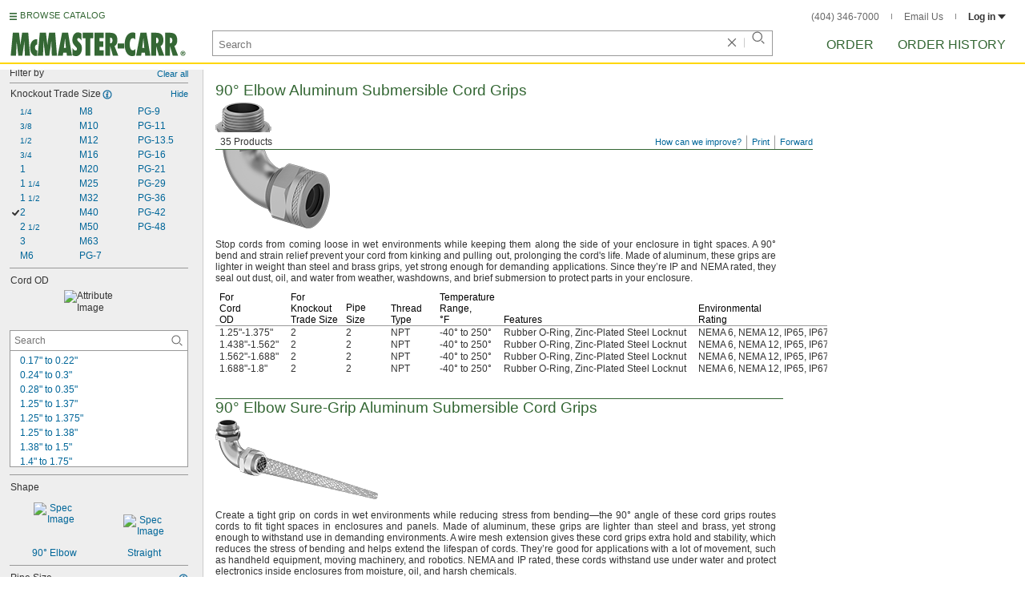

--- FILE ---
content_type: text/html
request_url: https://www.mcmaster.com/products/cord-grips/knockout-trade-size~2/
body_size: 31673
content:
<!DOCTYPE html><html xmlns="http://www.w3.org/1999/xhtml" lang="en" class="csstransitions"><head>
    
    <title>Cord Grips for 2 Knockout Trade Size | McMaster-Carr</title><base href="/products/cord-grips/knockout-trade-size~2/">
    <meta http-equiv="Content-Type" content="text/html;charset=utf-8">
    
    <meta name="google" content="nositelinkssearchbox">
    
    <meta name="apple-itunes-app" content="app-id=611431035, app-clip-bundle-id=com.mcmaster.McMaster-Carr-App.Clip">

    
    
    
         
    
    
    
    

    
      
      
      
      
      
      
      
          
    
    

    



    













<meta http-equiv="Content-Security-Policy" content="default-src *.mcmaster.com blob:; child-src https://intercom-sheets.com https://www.intercom-reporting.com https://www.youtube.com https://player.vimeo.com https://fast.wistia.net; connect-src *.mcmaster.com wss: https://api.intercom.io https://api-iam.intercom.io https://api-ping.intercom.io https://nexus-websocket-a.intercom.io https://nexus-websocket-b.intercom.io wss://nexus-websocket-a.intercom.io wss://nexus-websocket-b.intercom.io https://uploads.intercomcdn.com https://uploads.intercomusercontent.com 'self' https://via.intercom.io; font-src *.mcmaster.com data: https://js.intercomcdn.com http://fonts.intercomcdn.com https://fonts.intercomcdn.com; frame-src *.mcmaster.com www.youtube.com data:; img-src *.mcmaster.com http://hello.myfonts.net https://hello.myfonts.net http://fast.fonts.net https://fast.fonts.net data: blob: https://js.intercomcdn.com https://static.intercomassets.com https://downloads.intercomcdn.com https://uploads.intercomusercontent.com https://gifs.intercomcdn.com https://video-messages.intercomcdn.com https://messenger-apps.intercom.io https://*.intercom-attachments-5.com https://*.intercom-attachments-6.com https://*.intercom-attachments-9.com; media-src *.mcmaster.com blob: https://js.intercomcdn.com; object-src *.mcmaster.com blob:; style-src *.mcmaster.com 'unsafe-inline'; worker-src *.mcmaster.com blob:; script-src 'report-sample' *.mcmaster.com *.int.mcmaster.com 'unsafe-inline' https://app.intercom.io https://widget.intercom.io https://js.intercomcdn.com 'sha256-misf/hDxOGaMIMWPGJefRxxBAESjqlvcX2heooQw5EU=' 'sha256-7IIz1TY/NjoDWahD8pMNeb9WKWu/RrCfgGKVRjY481c=' 'sha256-YTpjNLb7dvTrx3/24WERcIsfaoG846riBWYkgwJh3qI=' 'sha256-EMUfW2fWgriS2xhz43LExP9qP25DR3nryDp90ifkynE=' 'sha256-0Ir4CSazgYlwS5nlvbUHmMfG6B1J9JnUWXI+vRQtnec=' 'sha256-ejNjGOUABzh29e46NbhkbaqA3/aXaZoBA/ScztlUGNE=' 'sha256-LiUOc3MJ3DRqTEzPwCF5eSVhnKBlgsS7Gw3otsi/PPo=' 'sha256-FRPGnHM37vOQpc3TjuNukVJ6RN2M73M+cdDdOPzYBo0=' 'sha256-hF3cDzL10CpP5SQzXBphPuhnsAGF9gkowgklfCiG1yU=' 'sha256-MGu25R7KfIuct/XykbjGUqP0VbADp7rezxDKGdicZtg=' 'sha256-l091UXiynOBe5Bham7pgQIwIoi0sDaVjJnWUMCG3wl4=' 'sha256-Na75AkgmqRrQfmBKJo5vmfY4w8mB6h4uXJ3EOkV5BBk=' 'sha256-65Eb1soV2b5s5sgrDQYNwdcvhJcB9EH3Qj1pRTNVOik=' 'nonce-PvZ6PqqmYVs='; report-uri /ContentSecurityPolicy.aspx">














   


    






        

	<link type="application/opensearchdescription+xml" rel="search" href="/init/OpenSearch.aspx">
    <meta name="keywords" content="mcmaster-carr supply company, mcmaster, carr, mcm, MRO, industrial supplies, facilities maintenance, materials management, business-to-business, supply distribution, commercial supplier">
    <meta name="viewport" content="width=1024">
 
    <link rel="icon" type="image/x-icon" sizes="96x96" href="/init/gfx/favicon/favicon.ico">
    <link rel="icon" type="image/png" sizes="114x114" href="/init/gfx/favicon/114x114.png">
    <link rel="icon" type="image/png" sizes="128x128" href="/init/gfx/favicon/128x128.png">
    <link rel="icon" type="image/png" sizes="152x152" href="/init/gfx/favicon/152x152.png">
    <link rel="icon" type="image/png" sizes="167x167" href="/init/gfx/favicon/167x167.png">
    <link rel="icon" type="image/png" sizes="180x180" href="/init/gfx/favicon/180x180.png">
    <link rel="icon" type="image/png" sizes="192x192" href="/init/gfx/favicon/192x192.png">

    <link rel="apple-touch-icon" sizes="114x114" href="/init/gfx/favicon/114x114.png">
    <link rel="apple-touch-icon" sizes="128x128" href="/init/gfx/favicon/128x128.png">
    <link rel="apple-touch-icon" sizes="152x152" href="/init/gfx/favicon/152x152.png">
    <link rel="apple-touch-icon" sizes="167x167" href="/init/gfx/favicon/167x167.png">
    <link rel="apple-touch-icon" sizes="180x180" href="/init/gfx/favicon/180x180.png">
    <link rel="apple-touch-icon" sizes="192x192" href="/init/gfx/favicon/192x192.png">

    
    
    <meta property="og:type" content="website">
    
    
    
	
	<meta name="twitter:card" content="summary">
    
    

    
    
<style>html{color:#333;background:#FFF}body,div,dl,dt,dd,ul,ol,li,h1,h2,h3,h4,h5,h6,pre,code,form,fieldset,legend,input,textarea,p,blockquote,th,td{margin:0;padding:0}fieldset,img{border:0}li{list-style:none;display:list-item}h1,h2,h3,h4,h5,h6{font-size:100%;font-weight:normal}input,textarea,select{font:normal 12px arial,helvetica,sans-serif;line-height:1.3}body{background-color:#FFF;color:#333;font:normal 12px arial,helvetica,sans-serif!important;line-height:1.3!important}iframe{border:0}.DefltOpaqueBackgrnd{background:#FFF}.TopRul{border-top:solid 1px #999}
.VerticalSeprt{color:#999}img{outline-style:none;-moz-outline-style:none}.SecondaryLnk,.ai{font-family:arial,helvetica,sans-serif;color:#069;font-size:11px}.BottomNavLnk{color:#000;text-decoration:none;font-size:11px}
html{height:100%;overflow:hidden}body{height:100%;overflow:hidden;position:relative;-webkit-tap-highlight-color:rgba(0,0,0,0)}#ShellLayout_MainContent_Cntnr{border-right:0;border-left:none;height:100%;width:100%}
#MainContent{background-color:#FFF;overflow:auto;height:100%;padding:0 10px 0 20px;position:relative;zoom:1}#ShellLayout_MainIFrame_Cntnr{height:100%;padding-left:6px}#MainIFrame{height:100%;width:100%;border:0;display:none;position:relative;z-index:400}
.ShellLayout_MainContent_Inner_SecondaryContent_Collapsed{height:100%}
#ShellLayout_SecondaryContent_Cntnr{background-color:white;border-top:0;border-right:0;border-bottom:0;border-left:none;height:100%;left:0;position:absolute;top:0;width:195px;padding-right:5px;z-index:90}.ShellLayout_SecondaryContent_Cntnr_SecondaryContent_Collapsed{display:none}
#Shell_BottomNavWebPart_Cntnr{bottom:0;left:0;position:absolute;width:100%;z-index:300}
.WebToolsetWebPart_Cntnr{background-color:#fff;height:16px;padding-top:3px;position:fixed;white-space:nowrap;z-index:8900}.WebToolsetWebPart-border{background:-webkit-linear-gradient(90deg,#363 0,#363 1px,white 1px,white 100%);background:linear-gradient(360deg,#363 0,#363 1px,white 1px,white 100%);border-right:8px solid white;border-left:15px solid white;margin-left:-15px;padding-bottom:3px}.WebToolsetToolWebPart_Cntnr{border-top:solid 2px #fff;height:16px;padding:0 6px;white-space:nowrap;z-index:9000}.WebToolsetToolWebPart_Aligned_RIGHT{border-right:solid 1px #999;float:right}.WebToolsetToolWebPart_Aligned_RIGHT:first-child{border-right:0;float:right}.WebToolsetToolWebPart_Aligned_LEFT{font-family:"HelveticaNeueeTextPro-Md",arial,sans-serif;font-size:12px;position:absolute!important;left:0!important;bottom:0}
.WebToolsetToolWebPart_TxtTool_Cntnr{border:none!important;font-weight:500;padding-bottom:1px}
.WebToolsetToolWebPart_FormCntnr,.WebToolsetToolWebPart_ConfirmationMsg{background:#fff;border:solid 2px #ddd;display:none;overflow:visible;right:0;padding:10px 10px 0 15px;position:absolute;width:305px;height:auto;z-index:-1}.WebToolsetToolWebPart_ConfirmationMsg{padding-bottom:5px}
#BottomNavWebPart_Cntnr .VerticalSeprt{display:inline;font-size:16px}#BottomNavWebPart_TermsCntnr{float:right;padding-top:4px;padding-right:8px;padding-left:15px}#BottomNavWebPart_TermsCntnr .TermsTxt{color:#000;font-size:11px}#BottomNavWebPart_LnksCntnr{display:inline}#BottomNavWebPart_LnksCntnr .BottomNavLnk{display:inline-block;padding:3px 7px}
.hidden{display:none;visibility:hidden;height:0}
.header--masthead,.masthead-nav a{font-size:14px;font-size:0.875rem;font-family:"FuturaLTPro-BoldCond",arial,sans-serif;text-transform:uppercase;color:#363}
button{font:inherit;line-height:normal;overflow:visible;color:inherit;border:0;background:none;padding:0px;-webkit-appearance:button}
input[type='text'],input[type='password'],input[type='radio'],input[type='checkbox'],textarea{box-shadow:none}
a{text-decoration:none;color:#000}
#BrowseCatalog_ButtonCntnr img#BrowseCatalog_ButtonImg{cursor:pointer;float:left;height:9px;padding-right:4px}#BrowseCatalog_ButtonCntnr button#BrowseCatalog_Button{color:#363;cursor:pointer;float:left;font-family:"FuturaLTPro-BoldCond",arial,sans-serif;font-size:11px;letter-spacing:0.035em;position:relative;top:-3px}
#BrowseCatalog_Cntnr .overlay{background:#999;bottom:0;left:0;pointer-events:none;opacity:0;position:fixed;right:0;top:0;-webkit-transition:opacity .3s ease-out 0s;transition:opacity .3s ease-out 0s;z-index:10000000}
#BrowseCatalog_Cntnr .browse-catalog-menu{background-color:white;display:-webkit-box;display:-webkit-flex;display:-ms-flexbox;display:flex;-webkit-flex-flow:column nowrap;-ms-flex-flow:column nowrap;flex-flow:column nowrap;height:100%;left:-400px;position:fixed;top:0;-webkit-transition:left .3s ease-out 0s;transition:left .3s ease-out 0s;width:400px;z-index:10000005}
#BrowseCatalog_Cntnr .browse-catalog-menu header{-webkit-box-flex:0;-webkit-flex:0 0 58px;-ms-flex:0 0 58px;flex:0 0 58px}#BrowseCatalog_Cntnr .browse-catalog-menu header .logo-link img{height:32px;padding:13px 0 0 13px;width:auto}#BrowseCatalog_Cntnr .browse-catalog-menu header .close-button{background-image:url("https://www.mcmaster.com/mvC/gfx/cancel.png?ver=1766419620");background-origin:content-box;background-repeat:no-repeat;background-size:contain;cursor:pointer;height:16px;position:absolute;right:21px;top:21px;width:16px}#BrowseCatalog_Cntnr .browse-catalog-menu .category-list{overflow-y:scroll}
#BrowseCatalog_Cntnr .browse-catalog-menu .category-tile{-webkit-box-align:center;-webkit-align-items:center;-ms-flex-align:center;align-items:center;border-color:#efefef;border-radius:0px;border-style:solid;border-width:0.01px;box-sizing:border-box;color:#000;display:-webkit-box;display:-webkit-flex;display:-ms-flexbox;display:flex;height:62px;padding:9.75px 8.5px;width:100%}
#BrowseCatalog_Cntnr .browse-catalog-menu .category-tile>img{height:40.5px;margin-right:9.25px;width:40.5px}#BrowseCatalog_Cntnr .browse-catalog-menu .category-tile>.category-name{font-family:"HelveticaNeueeTextPro-Roman",arial,sans-serif;font-size:13px;font-style:normal;font-weight:bold}
#LogoWebPart_Link{display:block}.logo-web-part a{display:block}.logo-web-part a img{height:32px;width:auto}
.header--masthead{text-transform:none}#LoginUsrCtrlWebPart_LoginLnk{color:#333;float:none;font-family:"HelveticaNeueeTextPro-Roman",arial,sans-serif;font-size:12px;font-weight:bold;margin-right:0px}#LoginUsrCtrlWebPart_LoginLnk>svg{fill:#333;margin:0 0 1px 3px;height:6px;width:10px}.masthead-top-right .link-wrapper{display:inline-block}.masthead-top-right .link-wrapper>a{color:#666;font-family:"HelveticaNeueeTextPro-Roman",arial,sans-serif;font-size:12px}
.masthead-top-right .link-wrapper:last-of-type{border-right:0;padding-right:0}
.masthead-top-right .divider{background-color:#878787;display:inline-block;height:7px;width:1px;margin:1px 12px}
.masthead-nav .li-masthead{position:relative;display:block;float:left;margin-right:48px;white-space:nowrap}.masthead-nav .li-masthead:last-of-type{margin-right:0}.masthead-nav .li-masthead.li-masthead--order{width:41px}.masthead-nav .li-masthead.li-masthead--ordhist{padding-left:0px}.masthead-nav a{font-size:16px}
.container-searchentry *,.container-searchentry *:focus,.container-searchentry *:hover{outline:none}.container-searchentry .ac-searchbar{z-index:-1;display:inline;position:absolute;left:0px;height:32px;width:100%;padding-left:6px;padding-top:2px;padding-right:68px;vertical-align:middle;font-family:arial,sans-serif;font-size:13px;line-height:20px;text-indent:2px;border:1px;border-radius:2px;box-shadow:none;color:#888888;overflow:hidden;box-sizing:border-box}.container-searchentry .searchbar{background-color:#fff;border:1px solid #999;padding-right:68px;text-indent:2px;box-sizing:border-box;font-family:Arial, sans-serif;font-size:13px;height:32px;padding-left:5px;padding-top:2px;vertical-align:middle;width:100%;z-index:1000}.container-searchentry .searchbar::-webkit-input-placeholder{font-family:"HelveticaNeueeTextPro-Roman",arial,sans-serif}
.container-searchentry .clear-button{background:url("https://www.mcmaster.com/init/gfx/searchBoxClearButtonLightGray.svg?ver=1766419624");background-position:center;background-repeat:no-repeat;background-size:contain;cursor:pointer;height:12px;position:absolute;top:10px;right:45px;width:12px}.container-searchentry .clear-button.inactive{display:none}.container-searchentry .VerticalSeprt{background:url("https://www.mcmaster.com/init/gfx/searchBoxVerticalSeparatorDefault.svg?ver=1766419624");background-position:center;background-repeat:no-repeat;background-size:contain;height:14px;position:absolute;top:9px;right:35px;width:1px}.container-searchentry .VerticalSeprt.inactive{display:none}.container-searchentry .searchbar-button{line-height:1;position:relative;top:0;left:-28px;display:inline-block;height:20px;width:20px;text-indent:-5000px;border:0;background:url("https://www.mcmaster.com/init/gfx/searchIconRefreshedLightGray.svg?ver=1766419624");background-repeat:no-repeat;background-position:center;background-size:16px 16px;-webkit-appearance:none;padding-bottom:1px}
.container-masthead{background-color:#fff;border-bottom:2px solid #FED700;box-shadow:0 7px 0 0 #fff;left:0;min-width:525px;padding-bottom:5px;position:absolute;top:0;-webkit-transition:height 0.3s,-webkit-transform 0.5s;transition:height 0.3s,transform 0.5s;width:100%;z-index:9999}
.container-masthead{height:73px}
.shell-promotionalbannercontainer{height:0px;width:100%;position:absolute}
.shell-promotionalbannercontainer{margin-top:80px}
.shell-contentcontainer{position:absolute;bottom:20px;left:0;width:100%;-webkit-transition:top 0.3s,left 0.3s,right 0.3s,padding 0.3s,-webkit-transform 0.5s;transition:top 0.3s,left 0.3s,right 0.3s,padding 0.3s,transform 0.5s}
.shell-contentcontainer{top:85px}
#BrowseCatalog_ButtonCntnr{display:inline-block;position:absolute;left:12px;top:-24px;-webkit-transition:top 0.3s,-webkit-transform 0.5s;transition:top 0.3s,transform 0.5s}
#BrowseCatalog_ButtonCntnr{top:16px}
.shell-layout-logo-container{position:absolute;left:11px;bottom:52px;width:auto;-webkit-transition:bottom 0.3s,-webkit-transform 0.5s;transition:bottom 0.3s,transform 0.5s}
.shell-layout-logo-container{bottom:3px}
.shell-layout-search-entry-container{position:absolute;bottom:8px;left:24px;right:234px;-webkit-transition:left 0.3s,top 0.3s,-webkit-transform 0.5s;transition:left 0.3s,top 0.3s,transform 0.5s}
.shell-layout-search-entry-container{left:265px;margin-right:auto;max-width:700px}
.shell-layout-search-entry-container .suggestions-layout{left:0px;right:0px;width:auto}
.shell-layout-search-entry-container>.container-searchentry{position:static;width:auto;white-space:nowrap}
.masthead-top-right{position:absolute;right:24px;top:14px;-webkit-transition:right 0.2s;transition:right 0.2s}
.shell-layout-masthead-nav-container{position:absolute;right:24px;top:70px;width:auto;-webkit-transition:top 0.3s,-webkit-transform 0.5s;transition:top 0.3s,transform 0.5s}
.shell-layout-masthead-nav-container{top:46px}
#Shell_BottomNavWebPart_Cntnr{z-index:400;-webkit-text-size-adjust:none}.WebToolsetWebPart_Cntnr{-webkit-transition:width 0.1s;transition:width 0.1s}
#BottomNavWebPart_Cntnr{padding-top:0;padding-bottom:2px;padding-left:5px}#BottomNavWebPart_Cntnr .VerticalSeprt{display:inline;font-size:16px}#BottomNavWebPart_TermsCntnr{float:right;padding-top:4px;padding-right:8px;padding-left:15px}#BottomNavWebPart_TermsCntnr .TermsTxt{color:#000;font-size:11px}#BottomNavWebPart_LnksCntnr{display:inline}#BottomNavWebPart_LnksCntnr .BottomNavLnk{display:inline-block;padding:3px 7px}
table{border-collapse:collapse;border-spacing:0}address,caption,cite,code,dfn,em,strong,th,var{font-style:normal;font-weight:normal}caption,th{text-align:left}
textarea,select{border:solid 1px #999}
.Clear,.an{clear:both}
.ShellLayout_WaitIcon{background-image:url([data-uri]);background-repeat:no-repeat;height:31px;left:48%;position:relative;top:48%;width:31px}
.ShellLayout_MainContent_ProdPage_Loaded{padding:0!important;overflow:hidden!important}
div.WebToolsetToolWebPart_RightmostTool_Cntnr{border-right:0;margin-right:0;padding-right:0}
.SuperTblLbl,.ie{color:#000;font-weight:bold;background-color:#eee;padding-top:0!important}.SubLbl,.SubTblLbl,.ih,.ig{color:#333;font-weight:bold}
.ToOrdLbl,.aa,.AlsoAvailLbl,.ab,.AddlInfoLbl,.ac,.EmphasizedTxt,.ad{font-weight:bold}
.PartNbrLnk,.CtlgPageLink,.HelpContentLnk,.SpecChoiceLnk{color:#069;text-decoration:none;display:inline-block}
.PrsnttnRul{border-top:solid 1px #363}
.PrsnttnNm,.jq{font-size:19px;color:#363;line-height:21px}
.Fraction,.ae{font-size:10px;line-height:10px}
.clearDiv{clear:both;line-height:0;height:0}
.AboveTheFoldOnly .btf24{display:none!important}
.AboveTheFoldOnly .PrsnttnGrid div[id^="GridLayoutRow"]:nth-child(n+5),.AboveTheFoldOnly .SubPrsnttnGrid div[id^="GridLayoutRow"]:nth-child(n+5){display:none!important}
.AboveTheFoldOnly .btf12{display:none!important}.AboveTheFoldOnly .PrsnttnGrid div[id^="GridLayoutRow"]:nth-child(n+4),.AboveTheFoldOnly .SubPrsnttnGrid div[id^="GridLayoutRow"]:nth-child(n+4){display:none!important}
.ToOrdLbl,.aa,.AlsoAvailLbl,.ab,.AddlInfoLbl,.ac,.EmphasizedTxt,.ad{font-weight:bold}.Fraction,.ae{font-size:10px;line-height:10px}
.Wrd{white-space:nowrap}.SecondaryLnk,.ai{font-size:11px;text-decoration:none}
.ImgCaptionCntnr,.aj{text-align:center}.ImgCaption,.ak{color:#000;margin-top:5px;text-align:center}
.floated,.am{float:left}
.verticalGutter,.ap{margin-bottom:10px}.ap::after,.verticalGutter::after{clear:both;visibility:hidden;content:"";display:table;line-height:0;height:0}.smallVerticalGutter,.aq{margin-bottom:5px}.largeVerticalGutter,.ar{margin-bottom:20px}
.largeHorizontalGutter,.aw{margin-right:20px}
.ImageCell,.az{vertical-align:top}
.PrsnttnCell,.bb{vertical-align:top}
.DynamicPage,.jp{padding-bottom:10px}.PrsnttnNm,.jq{font-size:19px;color:#363;line-height:21px}
.PrsnttnCpy,.jt{text-align:justify;line-height:14px}
.FullPrsnttn,.jz{padding-right:10px;margin-bottom:10px}
#MastheadLoginWebPartLayout_LoginWebPartCntnr{width:300px;padding:1px 0 0 7px}
#MastheadLoginInner{z-index:10000;background:#FFF;padding:5px 4px 5px 5px}
.MastheadLoginInner_Hide{visibility:hidden;opacity:0;transition:visibility 0s ease-out .15s,opacity .15s ease-out}
#MastheadLoginWebPartLayout_ClosBtn{position:relative;z-index:5;float:right;margin-right:0;margin-top:0}
#MastheadLoginInner_Content{background:#FFF;position:relative;z-index:4;display:inline-block}
#LoginUsrCtrlWebPart_LoginLnk{float:right}
.Prsnttn_IndustrialInfoIcon{display:inline-block}
.DynamicPage,.jp,.DynamicPage_PinnedElem,.CtlgPage_PinnedElem{zoom:1;font:12px/14px arial,helvetica,sans-serif}
#ProductPage{width:100%}#ProdPageContent_Inner{padding-bottom:95px}
.SpecSrch_Cntnr,.jg{border-top:solid 1px #CCC;border-right:solid 1px #CCC;border-bottom:solid 1px #CCC;height:100%;float:left;margin-left:10px}.SpecSrch_CntnrWithSlider{margin-left:0;padding-left:10px;z-index:9998;position:relative;background-color:#eee;background-clip:padding-box}.SpecSrch_Inner,.jh{background-color:#eee;position:relative;float:left;width:199px;height:100%;overflow:auto;overflow-x:hidden;scrollbar-track-color:#cbcbcb;scrollbar-base-color:#999}
.SpecSrch_Cntnr_Display,.jl{display:block}
.ProdPageContent,.jo{display:block;overflow:auto;position:relative;height:100%;width:100%;padding-right:10px;padding-left:15px}
.DynamicPage,.jp{zoom:1;font:12px/14px arial,helvetica,sans-serif}
.ItmTblMedPivotSpace,.dv{margin-top:8px}
.ItmTblContentCell,.dx{vertical-align:text-top;line-height:14px}
.ItmTblCellSpec,.ea{text-align:left}.ItmTblCellPartNbr,.eb{text-align:left}.ItmTblCellPrce,.ec{text-align:right}
.NoWrapCell,.ek{white-space:nowrap}.ItmTblAllRuleContentCell,.el{border-bottom:1px solid #999;padding-bottom:3px;padding-top:3px}
.Prsnttn_ValCell_IndustrialInfoIcon{display:inline;padding:5px;visibility:hidden}
.Prsnttn_IndustrialInfoIconAndCaption{cursor:auto}
.Prsnttn_AttrHeading_IndustrialInfoIcon{display:inline;padding:5px;visibility:hidden}
.ItmTblCellIndentPivotNone,.eo{padding-left:5px}.ItmTblCellIndentPivotMin,.ep{padding-left:7px}.ItmTblCellIndentPivotMed,.eq{padding-left:14px}
.ItmTblColSpaceSpec,.es{padding-right:15px}.ItmTblColSpaceSpecBefrPartNbr,.et{padding-right:12px}.ItmTblColSpaceRelSpec,.eu{padding-right:10px}.ItmTblColSpaceRelSpecEnd,.ev{padding-right:15px}
.ItmTblColSpacePartNbr,.ex{padding-left:3px;padding-right:3px}.ItmTblColSpacePrce,.ey{padding-right:15px}
.ItmTblColSpacePrceHorizPivotBefrPartNbr,.fa{padding-right:22px}.ItmTblColSpacePrceTblEnd,.fb{padding-right:5px}.ItmTblColSpacePrceAftrPartNbr,.fc{padding-left:9px}
.ItmTblColHdrBracket,.fv{margin-right:1px;margin-left:1px;background-image:url([data-uri]);*background-image:url("https://www.mcmaster.com/mvC/gfx/PrsnttnLayout_ItmTblColHdrBracket_Background.gif?ver=1766419620");background-attachment:scroll;background-color:white;background-position:0 8px;background-repeat:repeat-x;text-align:center;padding-left:3px;padding-right:3px}
.ItmTblColSuperHdrAlign,.fx{vertical-align:bottom}.ItmTblSuperHdrCell,.fy{background-color:transparent;background-repeat:repeat-x;background-image:url([data-uri]);*background-image:url("https://www.mcmaster.com/mvC/gfx/PrsnttnLayout_ItmTblColHdrBracket_Foot.gif?ver=1766419620");white-space:nowrap}.ItmTblColHdrBracketTxt,.fz{padding:0 2px 0 2px;background-color:#FFF;line-height:15px;z-index:1}
.ItmTblColSuperHdrDeflt,.gb{font-weight:bold}
.ItmTblColHdrSpecEnd,.gg{padding-right:10px}.ItmTblColHdrEndPrice,.gh{padding-right:5px}.PivotHdr,.gi{padding-left:2px}
.ItmTblBaseHdrBorderCell,.gk,.ItmTblSubHdrBorderCell,.gl{border-bottom:solid 1px #999;vertical-align:bottom;color:#000;line-height:14px}.ItmTblColBaseHdr,.gm,.ItmTblColTblSubHdr,.gn{padding-right:10px}.ItmTblColBaseHdrNoPivotIndent,.go{padding-right:10px;padding-left:5px}.ItmTblColBaseHdrRelSpecNoPivotIndent,.gp{padding-right:10px;padding-left:5px}.ItmTblColBaseHdrMinPivotIndent,.gq{padding-right:10px;padding-left:7px}
.ItmTblColBaseHdrRelSpecMedPivotIndent,.gt{padding-right:10px;padding-left:14px}
.ItmTblColBaseHdrSpecInterior,.gw{padding-right:10px}.ItmTblColBaseHdrRelSpec,.gx{padding-right:10px}.ItmTblColBaseHdrSpecEnd,.gy{padding-right:10px}
.ItmTblColBaseHdrEndPrice,.hc,.ItmTblColSubHdrEndPrice,.hd{text-align:right;padding-right:5px}.ItmTblColBaseHdrPrice,.he,.ItmTblColSubHdrPrice,.hf{text-align:right;padding-right:15px}.ItmTblColBaseHdrMultiPriceInteriorEnd,.hg,.ItmTblColSubHdrMultiPriceInteriorEnd,.hh{text-align:right;padding-right:25px}
.ItmTblPivot,.hl{padding-left:2px}
.ItmTbl,.hn{border-collapse:separate;*border-collapse:expression('separate',cellSpacing = '0')}
.ItmTblMedPivotIndent,.hw{padding-left:9px}
.ItmTblGrp,.hz{clear:both}
.SuperTblLbl,.ie,.AllRulesSuperTblLbl,.if{color:#000;font-weight:bold;background-color:#eee}.SubTblLbl,.ig{color:#333;font-weight:bold}
.DynamicPage,.jp{padding-bottom:10px}.PrsnttnNm,.jq{font-size:19px;color:#363;line-height:21px}
.PrsnttnCpy,.jt{text-align:justify;line-height:14px}
.FullPrsnttn,.jz{padding-right:10px;margin-bottom:10px}
.ToOrdLbl,.aa,.AlsoAvailLbl,.ab,.AddlInfoLbl,.ac,.EmphasizedTxt,.ad{font-weight:bold}.Fraction,.ae{font-size:10px;line-height:10px}
.Wrd{white-space:nowrap}.SecondaryLnk,.ai{font-size:11px;text-decoration:none}
.ImgCaptionCntnr,.aj{text-align:center}.ImgCaption,.ak{color:#000;margin-top:5px;text-align:center}
.floated,.am{float:left}
.verticalGutter,.ap{margin-bottom:10px}.ap::after,.verticalGutter::after{clear:both;visibility:hidden;content:"";display:table;line-height:0;height:0}.smallVerticalGutter,.aq{margin-bottom:5px}.largeVerticalGutter,.ar{margin-bottom:20px}
.largeHorizontalGutter,.aw{margin-right:20px}
.ImageCell,.az{vertical-align:top}
.PrsnttnCell,.bb{vertical-align:top}
.ProdPageContent .ImgCaptionCntnrHover,.jo .ImgCaptionCntnrHover,.DynamicPage_PinnedElem .ImgCaptionCntnrHover{cursor:pointer}
.FullPrsnttn .PrsnttnHdrCntnr,.jz .PrsnttnHdrCntnr{width:100%}
.hidden{display:none;visibility:hidden;height:0}
.badge,.badge-masthead--notifs,.order-summary-notif-badge,.header--masthead,.cai-hdr-title,.cai-hdr-title-v2,.dip-hdr-title,.dip-section-text-order,.masthead-nav a,.cp-hdr-title,.cp-second-section-text-special,.sh-hdr-title,.sh-second-section-text-special{font-size:14px;font-size:0.875rem;font-family:"FuturaLTPro-BoldCond",arial,sans-serif;text-transform:uppercase;color:#363}.button-primary,.button-submit-resume,.button-contact-us,.dip-section-check-delivery-submit-button,.button-add-to-order-inline,.button-add-to-order-inline-disabled,.button-add-to-order-pd,.button-add-to-order-pd-disabled,.button-place-order,.button-send-feedback-toolset,.button-save-order,.button-delete-order,.button-forward-order,.button-send-email,.button-send-feedback,.button-copy--lines,.button-copy--order,.button-copy--order-toggle,.AddCrCrd_PayBtn,.order-dtl-confirm-pay-btn,.summary-place-ord-btn,.button-delete--order-toggle,.order-pad-place-order,.button-activity-pay,.button-change-order-po,.button-change,.button-tertiary--cad,.change-login-settings-button,.button-select,.button-details,.button-delete-selection,.button-add-credit-card,.change-page,.button-secondary,.button-select-bookmark-setting,.button-special-instructions,.button-special-instructions-po,.button-update-order-amount,.button-update-order-name,.order-dtl-save-add-cc-btn,.order-dtl-save-edit-cc-btn,.order-dtl-delete-card-btn,.order-dtl-payment-toggle-btn,.preference-form-save-button,.button-tertiary,.button-cancel-bookmark-setting,.button-add,.button-send-ordhist-question,.header-primary--content,.header-primary--pd,.header-secondary--content,.header-secondary--pd,.label-primary,.label-secondary,.addressbook-contactname,.addressbook-delivery,.addressbook-notifications,.addressbook-preferences,.addressbook-parcel-preferences,.addressbook-addbutton,.addressbook-freight-preferences,.addressbook-inherited-preferences,.addressbook-certificates,.cai-section-cntnr-title,.cai-section-sub-cntnr-caption-header,.carousel-cntnr .left-carousel-txt,.carousel-cntnr .right-carousel-txt,.label--password-strength,.dip-section-cntnr-title,.dip-section-two-text-delivery-method,.ep-hdr-title,.ep-section-cntnr-title,.label-login,.order-pad-needby-hdr-cntnr,.text-title--cad,.text-title--mobile,.cp-section-cntnr-title,.sh-section-cntnr-title,.ribbon-cntnr .prev-ordr-txt,.ribbon-cntnr .next-ordr-txt,.ribbon-cntnr .arrow,.title--termsandconditions,.header-subsection--termsandconditions,.related-catalog-pages-summary,.toolset-page-number-header,.order-pad-input-header,.order-pad-heading-2,.order-pad-title,.preference-title,.make-default-text,.input-make-default-text,.pref-value-delivery-type,.edit-value,.delete-value,.delete-value-prompt,.additional-instructions-label{font-family:"DINNextLTPro-Medium",arial,sans-serif}.copy,.disclaimer--cad ~ .cntnr--print-cad,.link--copy,.link--login,.link--login-alert,.link--copy--cad,.link-undo,.button-cancel-bookmark-setting,.link--content-limit,.link-cancel,.link-undo--login,.link--login-nav,.label-punchout,.link-cancel-email,.link-clear-filter,.link-cancel-feedback,.order-dtl-edit-cc-label,.order-dtl-edit-cc-delete,.order-dtl-confirm-cancel-btn,.order-dtl-cancel-add-cc-btn,.order-dtl-cancel-edit-cc-btn,.order-dtl-cancel-delete-card-btn,.AddCrCrd_CnclBtn,.order-pad-save-cancel-link,.input-hidden,.input-simple,.cai-hdr-subtitle,.cai-hdr-subtext,.cai-section-text,.cai-section-text.cai-second-section,.cai-first-section-text-special,.cai-section-text-boxes,.cai-section-text-left,.cai-section-text-bold,.cai-section-title,.cai-hdr-subtitle-v2,.cai-system-requirements-header,.cai-system-requirements-list-item,.cai-section-sub-cntnr-caption-text,.cai-ftr-cad-icon-txt,.text--content-limit,.text--tnc-create-login,.dip-hdr-subtext,.dip-section-cntnr,.dip-hdr-subtitle,.dip-section-one-text,.ep-hdr-txt,.ep-section-text,.ep-section-text-left,.ep-section-text-bold,.ep-question-text-special,.ep-learn-more-button,.ep-contact-button,.cntnr--cad-layout,.cntnr--ord-tools,.spec-search--value,.cntnr--product-info,.link--search,.link--partnbr,.link--addtnl-content,.link--related-itm,.link--secondary,.cntnr-incmplords--notifitemview,.text--forgot-password,.text--create-password,.notification-body,.new-notification-body,.needby-selection--text,.message-failure,.product-description,.text-description--cad,.text-icon-ftr-cntnr--cad,.text-description--mobile,.text-row1left--mobile,.text-row1right--mobile,.text-row2--mobile,.text-row3left--mobile,.text-row3right--mobile,.text-row4--mobile,.text-legal--mobile,.cp-hdr-subtitle,.cp-hdr-subtext,.cp-section-text,.cp-section-text.cp-second-section,.cp-first-section-text-special,.cp-sample-certificate-title,.sh-hdr-subtitle,.sh-hdr-subtext,.sh-section-text,.sh-section-text.sh-second-section,.sh-first-section-text-special,.sh-sample-certificate-title,.container-searchentry .suggestions-layout,.nosrchrslts,.copy--termsandconditions,.copy-subsection-termsandconditions,.toolset-tool-send,.toolset-tool-print,.toolset-tool-how-can-we-improve,.related-catalog-pages-container,.catalog-link-input,.toolset-feedback-form,.toolset-email-to-cntnr,.toolset-email-from-cntnr,.toolset-email-subject-cntnr,.toolset-email-body,.toolset-email-footer-toolbar-cntnr,.order-pad-print-tool,.order-pad-save-tool,.order-pad-table-tool,.orderchange-form,.order-pad-delete-tool,.order-pad-show-line-ref-tool,.order-pad-hide-line-ref-tool,.order-pad-mcm-ai-tool,.order-pad-forward-tool,.order-pad-quote-tool,.order-pad-print-tool-cntnr,.order-pad-table-tool-cntnr,.order-pad-change-tool-cntnr,.order-pad-delete-tool-cntnr,.order-pad-show-line-ref-tool-cntnr,.order-pad-hide-line-ref-tool-cntnr,.order-pad-mcm-ai-tool-cntnr,.saved-orders-save-tool-cntnr,.order-pad-forward-tool-cntnr,.order-pad-quote-tool-cntnr,.message-copiedlines--count,.order-dtl-po::-webkit-input-placeholder,.order-dtl-po-toggle::-webkit-input-placeholder,.order-dtl-totals-detailed-tax-instructions,.order-dtl-totals-detailed-tax-instructions2,.current-order-dtl-po:invalid,.saved-order-dtl-po:invalid,.panel-contextmenu,.ie8-tableview-content,.order-pad-po::-webkit-input-placeholder,.order-pad-po:invalid,.line-section,.line-reference-input::-webkit-input-placeholder,.new-line-part-number-input::-webkit-input-placeholder,.new-line-quantity-input::-webkit-input-placeholder,.new-line-reference-input::-webkit-input-placeholder,.order-pad-add-line,.switch-mode-link,.order-pad-create-login,.order-pad-log-in,.applicable-shipping-tax-text,.order-pad-detailed-tax-instructions,.applicable-shipping-tax-text2,.preference-content,.preference-content-no-scroll-box,.preference-summary-content,.pref-value-delivery-method,.pref-value-estimate,.pref-value-shipping-charge,.add-pref-value-link,.cancel-values-link,.preference-form-clear-button,.additional-instructions-text,.additional-instructions-add-link,.saved-orders-link,.saved-order-individual-link,.prop-65-warning,.order-pad-email-to-cntnr,.order-pad-email-from-cntnr,.order-pad-email-body,.order-pad-email-footer-toolbar-cntnr,.email-selection--text,.forward-create-login{font-size:12px;font-size:0.75rem;font-family:"HelveticaNeueeTextPro-Roman",arial,sans-serif}
.copy,.disclaimer--cad ~ .cntnr--print-cad,.link--copy,.link--login,.link--login-alert,.link--copy--cad,.link-undo,.button-cancel-bookmark-setting,.link--content-limit,.link-cancel,.link-undo--login,.link--login-nav,.label-punchout,.link-cancel-email,.link-clear-filter,.link-cancel-feedback,.order-dtl-edit-cc-label,.order-dtl-edit-cc-delete,.order-dtl-confirm-cancel-btn,.order-dtl-cancel-add-cc-btn,.order-dtl-cancel-edit-cc-btn,.order-dtl-cancel-delete-card-btn,.AddCrCrd_CnclBtn,.order-pad-save-cancel-link,.input-hidden,.input-simple,.cai-hdr-subtitle,.cai-hdr-subtext,.cai-section-text,.cai-section-text.cai-second-section,.cai-first-section-text-special,.cai-section-text-boxes,.cai-section-text-left,.cai-section-text-bold,.cai-section-title,.cai-hdr-subtitle-v2,.cai-system-requirements-header,.cai-system-requirements-list-item,.cai-section-sub-cntnr-caption-text,.cai-ftr-cad-icon-txt,.text--content-limit,.text--tnc-create-login,.dip-hdr-subtext,.dip-section-cntnr,.dip-hdr-subtitle,.dip-section-one-text,.ep-hdr-txt,.ep-section-text,.ep-section-text-left,.ep-section-text-bold,.ep-question-text-special,.ep-learn-more-button,.ep-contact-button,.cntnr--cad-layout,.cntnr--ord-tools,.spec-search--value,.cntnr--product-info,.link--search,.link--partnbr,.link--addtnl-content,.link--related-itm,.link--secondary,.cntnr-incmplords--notifitemview,.text--forgot-password,.text--create-password,.notification-body,.new-notification-body,.needby-selection--text,.message-failure,.product-description,.text-description--cad,.text-icon-ftr-cntnr--cad,.text-description--mobile,.text-row1left--mobile,.text-row1right--mobile,.text-row2--mobile,.text-row3left--mobile,.text-row3right--mobile,.text-row4--mobile,.text-legal--mobile,.cp-hdr-subtitle,.cp-hdr-subtext,.cp-section-text,.cp-section-text.cp-second-section,.cp-first-section-text-special,.cp-sample-certificate-title,.sh-hdr-subtitle,.sh-hdr-subtext,.sh-section-text,.sh-section-text.sh-second-section,.sh-first-section-text-special,.sh-sample-certificate-title,.container-searchentry .suggestions-layout,.nosrchrslts,.copy--termsandconditions,.copy-subsection-termsandconditions,.toolset-tool-send,.toolset-tool-print,.toolset-tool-how-can-we-improve,.related-catalog-pages-container,.catalog-link-input,.toolset-feedback-form,.toolset-email-to-cntnr,.toolset-email-from-cntnr,.toolset-email-subject-cntnr,.toolset-email-body,.toolset-email-footer-toolbar-cntnr,.order-pad-print-tool,.order-pad-save-tool,.order-pad-table-tool,.orderchange-form,.order-pad-delete-tool,.order-pad-show-line-ref-tool,.order-pad-hide-line-ref-tool,.order-pad-mcm-ai-tool,.order-pad-forward-tool,.order-pad-quote-tool,.order-pad-print-tool-cntnr,.order-pad-table-tool-cntnr,.order-pad-change-tool-cntnr,.order-pad-delete-tool-cntnr,.order-pad-show-line-ref-tool-cntnr,.order-pad-hide-line-ref-tool-cntnr,.order-pad-mcm-ai-tool-cntnr,.saved-orders-save-tool-cntnr,.order-pad-forward-tool-cntnr,.order-pad-quote-tool-cntnr,.message-copiedlines--count,.order-dtl-po::placeholder,.order-dtl-po-toggle::placeholder,.order-dtl-totals-detailed-tax-instructions,.order-dtl-totals-detailed-tax-instructions2,.current-order-dtl-po:invalid,.saved-order-dtl-po:invalid,.panel-contextmenu,.ie8-tableview-content,.order-pad-po::placeholder,.order-pad-po:invalid,.line-section,.line-reference-input::placeholder,.new-line-part-number-input::placeholder,.new-line-quantity-input::placeholder,.new-line-reference-input::placeholder,.order-pad-add-line,.switch-mode-link,.order-pad-create-login,.order-pad-log-in,.applicable-shipping-tax-text,.order-pad-detailed-tax-instructions,.applicable-shipping-tax-text2,.preference-content,.preference-content-no-scroll-box,.preference-summary-content,.pref-value-delivery-method,.pref-value-estimate,.pref-value-shipping-charge,.add-pref-value-link,.cancel-values-link,.preference-form-clear-button,.additional-instructions-text,.additional-instructions-add-link,.saved-orders-link,.saved-order-individual-link,.prop-65-warning,.order-pad-email-to-cntnr,.order-pad-email-from-cntnr,.order-pad-email-body,.order-pad-email-footer-toolbar-cntnr,.email-selection--text,.forward-create-login{font-size:12px;font-size:0.75rem;font-family:"HelveticaNeueeTextPro-Roman",arial,sans-serif}
button{font:inherit;line-height:normal;overflow:visible;color:inherit;border:0;background:none;padding:0px;-webkit-appearance:button}
.button-primary,.button-secondary,.button-tertiary,.button-select-bookmark-setting,.button-cancel-bookmark-setting,.button-submit-resume,.button-change-order-po,.button-contact-us,.button-change,.dip-section-check-delivery-submit-button,.button-add-to-order-inline,.button-add-to-order-inline-disabled,.button-tertiary--cad,.button-add-to-order-pd,.button-add-to-order-pd-disabled,.change-login-settings-button,.button-select,.button-add,.button-place-order,.button-special-instructions,.button-details,.button-delete-selection,.button-add-credit-card,.button-special-instructions-po,.button-update-order-amount,.button-send-ordhist-question,.change-page,.button-send-feedback-toolset,.button-save-order,.button-delete-order,.button-forward-order,.button-send-email,.button-send-feedback,.button-copy--lines,.button-update-order-name,.order-dtl-save-add-cc-btn,.order-dtl-save-edit-cc-btn,.order-dtl-delete-card-btn,.AddCrCrd_PayBtn,.order-dtl-payment-toggle-btn,.order-dtl-confirm-pay-btn,.summary-place-ord-btn,.order-pad-place-order,.preference-form-save-button,.button-activity-pay{-webkit-transition:background-color .3s ease;transition:background-color .3s ease;text-transform:uppercase;border-radius:2px;box-shadow:none}
.button-primary,.button-submit-resume,.button-contact-us,.dip-section-check-delivery-submit-button,.button-add-to-order-inline,.button-add-to-order-inline-disabled,.button-add-to-order-pd,.button-add-to-order-pd-disabled,.button-place-order,.button-send-feedback-toolset,.button-save-order,.button-delete-order,.button-forward-order,.button-send-email,.button-send-feedback,.button-copy--lines,.button-copy--order,.button-copy--order-toggle,.AddCrCrd_PayBtn,.order-dtl-confirm-pay-btn,.summary-place-ord-btn,.button-delete--order-toggle,.order-pad-place-order,.button-activity-pay{font-size:12px;font-size:0.75rem;padding:3px 15px;color:#fff;border:1px solid #363;background-color:#363}
.wrapper-ordernotiflines,.container-searchentry .suggestions-layout,.nosrchrslts{border:1px solid #eee;background-color:#fff;box-shadow:1px 1px 1px 0 rgba(51,51,51,0.35)}
input[type='text'],input[type='password'],input[type='radio'],input[type='checkbox'],textarea{box-shadow:none}
a{text-decoration:none;color:#000}
.link-undo,.button-cancel-bookmark-setting,.link--content-limit,.link-cancel,.link-undo--login,.link--login-nav,.label-punchout,.link-cancel-email,.link-clear-filter,.link-cancel-feedback,.order-dtl-edit-cc-label,.order-dtl-edit-cc-delete,.order-dtl-confirm-cancel-btn,.order-dtl-cancel-add-cc-btn,.order-dtl-cancel-edit-cc-btn,.order-dtl-cancel-delete-card-btn,.AddCrCrd_CnclBtn,.order-pad-save-cancel-link{color:#999}
.link--login-nav{font-family:"HelveticaNeueeTextPro-Roman", arial, sans-serif;font-size:12px;font-weight:normal;padding-left:6px;color:#555}
#LogoWebPart_Link{display:block}.logo-web-part a{display:block}.logo-web-part a img{height:32px;width:auto}
.header--masthead{text-transform:none}#LoginUsrCtrlWebPart_LoginLnk{color:#333;float:none;font-family:"HelveticaNeueeTextPro-Roman",arial,sans-serif;font-size:12px;font-weight:bold;margin-right:0px}#LoginUsrCtrlWebPart_LoginLnk>svg{fill:#333;margin:0 0 1px 3px;height:6px;width:10px}.masthead-top-right .link-wrapper{display:inline-block}.masthead-top-right .link-wrapper>a{color:#666;font-family:"HelveticaNeueeTextPro-Roman",arial,sans-serif;font-size:12px}
.masthead-top-right .link-wrapper:last-of-type{border-right:0;padding-right:0}
.masthead-top-right .divider{background-color:#878787;display:inline-block;height:7px;width:1px;margin:1px 12px}
.text-login{margin-right:10px}
#MastheadEmailUsWebPart_ContentContainer .dialog{background:#FFF;border:1px solid #CBCBCB;border-top:2px solid #FED700;box-shadow:0 5px 7px #CBCBCB;overflow:hidden;position:absolute;right:76px;top:27px;-webkit-transition:opacity 0.15s ease-out,height 0.2s ease-out;transition:opacity 0.15s ease-out,height 0.2s ease-out;width:500px;z-index:10000}#MastheadEmailUsWebPart_ContentContainer .dialog.hide{visibility:hidden;opacity:0;-webkit-transition:visibility 0s ease-out 0.15s,opacity 0.15s ease-out,height 0s;transition:visibility 0s ease-out 0.15s,opacity 0.15s ease-out,height 0s}#MastheadEmailUsWebPart_ContentContainer .dialog.show-form .email-us-confirmation{display:none}
#MastheadEmailUsWebPart_ContentContainer .dialog .section{border-bottom:1px solid #CBCBCB}#MastheadEmailUsWebPart_ContentContainer .dialog .section:last-child{border:0}#MastheadEmailUsWebPart_ContentContainer .dialog .section button.close{background-image:url("https://www.mcmaster.com/mvC/gfx/ex.png?ver=1766419620");background-repeat:no-repeat;background-position:center;cursor:pointer;height:13px;right:15px;position:absolute;top:13px;width:13px}#MastheadEmailUsWebPart_ContentContainer .dialog .masthead-email-us-header-section{background-color:#f2f2f2;font-style:normal;font-weight:400;padding:5px 0 0 25px}#MastheadEmailUsWebPart_ContentContainer .dialog .masthead-email-us-header-section .title{color:#363;font-size:16px;font-family:"DINNextLTPro-Medium", Arial, sans-serif}#MastheadEmailUsWebPart_ContentContainer .dialog .masthead-email-us-header-section .subtitle{color:#000;font-size:12px;margin-top:5px;padding-bottom:3px;font-family:"HelveticaNeueeTextPro-Roman", Arial, sans-serif}#MastheadEmailUsWebPart_ContentContainer .dialog .from-section{color:#777;font-family:arial, sans-serif;padding:12px 25px}#MastheadEmailUsWebPart_ContentContainer .dialog .from-section .from-label{float:left;margin-right:10px}#MastheadEmailUsWebPart_ContentContainer .dialog .from-section .from-input-wrapper{display:block;overflow:hidden}#MastheadEmailUsWebPart_ContentContainer .dialog .from-section .from-input{background:none;border:none;width:100%}#MastheadEmailUsWebPart_ContentContainer .dialog .message-section{max-height:384px;min-height:200px;padding:20px 20px 20px 25px;overflow:auto}
#MastheadEmailUsWebPart_ContentContainer .dialog .message-section textarea,#MastheadEmailUsWebPart_ContentContainer .dialog .message-section pre{margin:0;padding:0;outline:0;border:0}#MastheadEmailUsWebPart_ContentContainer .dialog .message-section .expanding-area{position:relative;background:#fff}#MastheadEmailUsWebPart_ContentContainer .dialog .message-section .expanding-area>textarea,#MastheadEmailUsWebPart_ContentContainer .dialog .message-section .expanding-area>pre{background:transparent;white-space:pre-wrap;word-wrap:break-word}#MastheadEmailUsWebPart_ContentContainer .dialog .message-section .expanding-area>textarea{-ms-box-sizing:border-box;box-sizing:border-box;width:100%;height:100%}#MastheadEmailUsWebPart_ContentContainer .dialog .message-section .expanding-area.active>textarea{overflow:hidden;position:absolute;top:0;left:0;height:100%;resize:none}#MastheadEmailUsWebPart_ContentContainer .dialog .message-section .expanding-area>pre{display:none}#MastheadEmailUsWebPart_ContentContainer .dialog .message-section .expanding-area.active>pre{display:block;visibility:hidden}#MastheadEmailUsWebPart_ContentContainer .dialog footer{height:23px;position:relative;padding:15px 25px}#MastheadEmailUsWebPart_ContentContainer .dialog footer .left-container{left:25px;position:absolute;top:15px}#MastheadEmailUsWebPart_ContentContainer .dialog footer .right-container{position:absolute;right:25px;top:15px}#MastheadEmailUsWebPart_ContentContainer .dialog footer .button-send-feedback{float:left}#MastheadEmailUsWebPart_ContentContainer .dialog footer .link-cancel-feedback{float:left;margin:4px 0 0 15px;padding-left:0}#MastheadEmailUsWebPart_ContentContainer .dialog footer .footer-message-container{float:left;margin:4px 0 0 15px;pointer-events:none}
#MastheadEmailUsWebPart_ContentContainer .dialog footer .email-message{color:#999;float:right;font-family:"HelveticaNeueeTextPro-Roman", arial, sans-serif;font-size:12px;font-style:normal;font-weight:400;margin-top:4px}#MastheadEmailUsWebPart_ContentContainer .dialog footer .email-message>a{color:#999}
.container--loginbox{position:absolute;z-index:3;top:7px;right:0;margin-top:20px;margin-right:20px;padding:5px 4px 5px 5px;white-space:normal;text-transform:none;background:#fff;box-shadow:0px 5px 7px rgba(0,0,0,0.3);border-top:2px solid #FED700}.closeicon--mastheadlogin{position:relative;color:inherit}.closeicon--mastheadlogin:before{right:3px;display:inline-block;width:16px;height:16px;margin-right:0;content:'';background-image:url("https://www.mcmaster.com/init/gfx/circleX.svg?ver=1766419622");background-repeat:no-repeat;background-position:top right;background-size:14px 14px}
.masthead-nav .li-masthead{position:relative;display:block;float:left;margin-right:48px;white-space:nowrap}.masthead-nav .li-masthead:last-of-type{margin-right:0}.masthead-nav .li-masthead.li-masthead--order{width:41px}.masthead-nav .li-masthead.li-masthead--ordhist{padding-left:0px}.masthead-nav a{font-size:16px}
.label-punchout{position:absolute;margin:-17px -5px 1px 0;text-transform:capitalize;color:#777}
.container-searchentry *,.container-searchentry *:focus,.container-searchentry *:hover{outline:none}.container-searchentry .ac-searchbar{z-index:-1;display:inline;position:absolute;left:0px;height:32px;width:100%;padding-left:6px;padding-top:2px;padding-right:68px;vertical-align:middle;font-family:arial,sans-serif;font-size:13px;line-height:20px;text-indent:2px;border:1px;border-radius:2px;box-shadow:none;color:#888888;overflow:hidden;box-sizing:border-box}.container-searchentry .searchbar{background-color:#fff;border:1px solid #999;padding-right:68px;text-indent:2px;box-sizing:border-box;font-family:Arial, sans-serif;font-size:13px;height:32px;padding-left:5px;padding-top:2px;vertical-align:middle;width:100%;z-index:1000}.container-searchentry .searchbar::-webkit-input-placeholder{font-family:"HelveticaNeueeTextPro-Roman",arial,sans-serif}
.container-searchentry .searchbar:focus{border:1px solid #999;background-color:transparent}
.container-searchentry .clear-button{background:url("https://www.mcmaster.com/init/gfx/searchBoxClearButtonLightGray.svg?ver=1766419624");background-position:center;background-repeat:no-repeat;background-size:contain;cursor:pointer;height:12px;position:absolute;top:10px;right:45px;width:12px}
.container-searchentry .clear-button.inactive{display:none}.container-searchentry .VerticalSeprt{background:url("https://www.mcmaster.com/init/gfx/searchBoxVerticalSeparatorDefault.svg?ver=1766419624");background-position:center;background-repeat:no-repeat;background-size:contain;height:14px;position:absolute;top:9px;right:35px;width:1px}.container-searchentry .VerticalSeprt.inactive{display:none}.container-searchentry .searchbar-button{line-height:1;position:relative;top:0;left:-28px;display:inline-block;height:20px;width:20px;text-indent:-5000px;border:0;background:url("https://www.mcmaster.com/init/gfx/searchIconRefreshedLightGray.svg?ver=1766419624");background-repeat:no-repeat;background-position:center;background-size:16px 16px;-webkit-appearance:none;padding-bottom:1px}
.container-searchentry .suggestions-layout{z-index:10000;top:36px;display:none;overflow:hidden;background:#fff}
.ac-content{display:none;background-color:#fff;border:solid 1px #999;position:absolute;overflow:hidden;top:20px}
.csstransitions .ac-content{transition:height .2s linear;-webkit-transition:height .2s linear;-moz-transition:height .2s linear}.container-masthead{background-color:#fff;border-bottom:2px solid #FED700;box-shadow:0 7px 0 0 #fff;left:0;min-width:525px;padding-bottom:5px;position:absolute;top:0;-webkit-transition:height 0.3s,-webkit-transform 0.5s;transition:height 0.3s,transform 0.5s;width:100%;z-index:9999}
.container-masthead{height:73px}
.shell-promotionalbannercontainer{height:0px;width:100%;position:absolute}
.shell-promotionalbannercontainer{margin-top:80px}
.shell-contentcontainer{position:absolute;bottom:20px;left:0;width:100%;-webkit-transition:top 0.3s,left 0.3s,right 0.3s,padding 0.3s,-webkit-transform 0.5s;transition:top 0.3s,left 0.3s,right 0.3s,padding 0.3s,transform 0.5s}
.shell-contentcontainer{top:85px}
#BrowseCatalog_ButtonCntnr{display:inline-block;position:absolute;left:12px;top:-24px;-webkit-transition:top 0.3s,-webkit-transform 0.5s;transition:top 0.3s,transform 0.5s}
#BrowseCatalog_ButtonCntnr{top:16px}
.shell-layout-logo-container{position:absolute;left:11px;bottom:52px;width:auto;-webkit-transition:bottom 0.3s,-webkit-transform 0.5s;transition:bottom 0.3s,transform 0.5s}
.shell-layout-logo-container{bottom:3px}
.shell-layout-search-entry-container{position:absolute;bottom:8px;left:24px;right:234px;-webkit-transition:left 0.3s,top 0.3s,-webkit-transform 0.5s;transition:left 0.3s,top 0.3s,transform 0.5s}
.shell-layout-search-entry-container{left:265px;margin-right:auto;max-width:700px}
.shell-layout-search-entry-container .suggestions-layout{left:0px;right:0px;width:auto}
.shell-layout-search-entry-container>.container-searchentry{position:static;width:auto;white-space:nowrap}
.masthead-top-right{position:absolute;right:24px;top:14px;-webkit-transition:right 0.2s;transition:right 0.2s}
.shell-layout-masthead-nav-container{position:absolute;right:24px;top:70px;width:auto;-webkit-transition:top 0.3s,-webkit-transform 0.5s;transition:top 0.3s,transform 0.5s}
.shell-layout-masthead-nav-container{top:46px}
#Shell_BottomNavWebPart_Cntnr{z-index:400;-webkit-text-size-adjust:none}.nosrchrslts{display:block;background:#fff;position:absolute;padding:5px;left:0;right:0;margin-top:4px;white-space:pre-wrap}.nosrchrslts-hide{display:none}.nosrchrslts{display:block;background:#FFFFFF;position:absolute;padding:3px 4px 3px 3px;margin:0;white-space:normal;line-height:1.15;z-index:1}.nosrchrslts-hide{display:none}#BrowseCatalog_ButtonCntnr img#BrowseCatalog_ButtonImg{cursor:pointer;float:left;height:9px;padding-right:4px}#BrowseCatalog_ButtonCntnr button#BrowseCatalog_Button{color:#363;cursor:pointer;float:left;font-family:"FuturaLTPro-BoldCond",arial,sans-serif;font-size:11px;letter-spacing:0.035em;position:relative;top:-3px}
#BrowseCatalog_Cntnr .overlay{background:#999;bottom:0;left:0;pointer-events:none;opacity:0;position:fixed;right:0;top:0;-webkit-transition:opacity .3s ease-out 0s;transition:opacity .3s ease-out 0s;z-index:10000000}
#BrowseCatalog_Cntnr .browse-catalog-menu{background-color:white;display:-webkit-box;display:-webkit-flex;display:-ms-flexbox;display:flex;-webkit-flex-flow:column nowrap;-ms-flex-flow:column nowrap;flex-flow:column nowrap;height:100%;left:-400px;position:fixed;top:0;-webkit-transition:left .3s ease-out 0s;transition:left .3s ease-out 0s;width:400px;z-index:10000005}
#BrowseCatalog_Cntnr .browse-catalog-menu header{-webkit-box-flex:0;-webkit-flex:0 0 58px;-ms-flex:0 0 58px;flex:0 0 58px}#BrowseCatalog_Cntnr .browse-catalog-menu header .logo-link img{height:32px;padding:13px 0 0 13px;width:auto}#BrowseCatalog_Cntnr .browse-catalog-menu header .close-button{background-image:url("https://www.mcmaster.com/mvC/gfx/cancel.png?ver=1766419620");background-origin:content-box;background-repeat:no-repeat;background-size:contain;cursor:pointer;height:16px;position:absolute;right:21px;top:21px;width:16px}#BrowseCatalog_Cntnr .browse-catalog-menu .category-list{overflow-y:scroll}
#BrowseCatalog_Cntnr .browse-catalog-menu .category-tile{-webkit-box-align:center;-webkit-align-items:center;-ms-flex-align:center;align-items:center;border-color:#efefef;border-radius:0px;border-style:solid;border-width:0.01px;box-sizing:border-box;color:#000;display:-webkit-box;display:-webkit-flex;display:-ms-flexbox;display:flex;height:62px;padding:9.75px 8.5px;width:100%}
#BrowseCatalog_Cntnr .browse-catalog-menu .category-tile>img{height:40.5px;margin-right:9.25px;width:40.5px}#BrowseCatalog_Cntnr .browse-catalog-menu .category-tile>.category-name{font-family:"HelveticaNeueeTextPro-Roman",arial,sans-serif;font-size:13px;font-style:normal;font-weight:bold}
.WebToolsetWebPart_Cntnr{-webkit-transition:width 0.1s;transition:width 0.1s}
.title{margin:5px 0 5px 0;font-size:14px;font-weight:400;font-style:normal;color:#336633}
.subtitle{margin-top:5px;padding-bottom:3px;font-weight:400;font-style:normal;font-size:12px;color:#000000}
.button-send-feedback{margin:0;display:inline}
.link-cancel-feedback{display:inline;padding-left:15px}
.wrapper-ordernotif{min-height:14px}
p{height:min-content;margin:0}
span{height:min-content}ul{padding-left:0;margin:0}ul li{list-style-position:inside}
:root{--fontfamily-helveticaNeueeTextProRoman: "HelveticaNeueeTextPro-Roman", arial, sans-serif;--fontfamily-helveticaNeueeTextProMedium: "HelveticaNeueeTextPro-Md", arial, sans-serif;--fontfamily-DINNextLTProMedium: "DINNextLTPro-Medium", arial, sans-serif;--fontsize-xsmall: 10px;--fontsize-small: 11px;--fontsize-medium: 12px;--fontweight-light: 400;--fontweight-dark: 500;--fontweight-bold: 700;--lineheight-medium: 100%;--lineheight-tall: 120%;--color-lightblue: #4499dd;--color-blue: #006699;--color-lightgrey: #cbcbcb;--color-mediumgrey: #999999;--color-grey: #878787;--color-darkgrey: #666666;--color-charcoal: #333333;--color-green: #336633;--color-yellow: #fed700;--color-mediumdarkgrey: #666666;--color-purple: #800080;--color-white: #ffffff;--color-black: #000;--color-hoveryellow: #ffffb5;--checkmark:url([data-uri])}
:root{--fontfamily-helveticaNeueeTextProRoman: "HelveticaNeueeTextPro-Roman", arial, sans-serif;--fontfamily-helveticaNeueeTextProMedium: "HelveticaNeueeTextPro-Md", arial, sans-serif;--fontfamily-DINNextLTProMedium: "DINNextLTPro-Medium", arial, sans-serif;--fontsize-xsmall: 10px;--fontsize-small: 11px;--fontsize-medium: 12px;--fontweight-light: 400;--fontweight-dark: 500;--fontweight-bold: 700;--lineheight-medium: 100%;--lineheight-tall: 120%;--color-lightblue: #4499dd;--color-blue: #006699;--color-lightgrey: #cbcbcb;--color-mediumgrey: #999999;--color-grey: #878787;--color-darkgrey: #666666;--color-charcoal: #333333;--color-green: #336633;--color-yellow: #fed700;--color-mediumdarkgrey: #666666;--color-purple: #800080;--color-white: #ffffff;--color-black: #000;--color-hoveryellow: #ffffb5;--checkmark:url([data-uri])}
:root{--fontfamily-helveticaNeueeTextProRoman: "HelveticaNeueeTextPro-Roman", arial, sans-serif;--fontfamily-helveticaNeueeTextProMedium: "HelveticaNeueeTextPro-Md", arial, sans-serif;--fontfamily-DINNextLTProMedium: "DINNextLTPro-Medium", arial, sans-serif;--fontsize-xsmall: 10px;--fontsize-small: 11px;--fontsize-medium: 12px;--fontweight-light: 400;--fontweight-dark: 500;--fontweight-bold: 700;--lineheight-medium: 100%;--lineheight-tall: 120%;--color-lightblue: #4499dd;--color-blue: #006699;--color-lightgrey: #cbcbcb;--color-mediumgrey: #999999;--color-grey: #878787;--color-darkgrey: #666666;--color-charcoal: #333333;--color-green: #336633;--color-yellow: #fed700;--color-mediumdarkgrey: #666666;--color-purple: #800080;--color-white: #ffffff;--color-black: #000;--color-hoveryellow: #ffffb5;--checkmark:url([data-uri])}
:root{--fontfamily-helveticaNeueeTextProRoman: "HelveticaNeueeTextPro-Roman", arial, sans-serif;--fontfamily-helveticaNeueeTextProMedium: "HelveticaNeueeTextPro-Md", arial, sans-serif;--fontfamily-DINNextLTProMedium: "DINNextLTPro-Medium", arial, sans-serif;--fontsize-xsmall: 10px;--fontsize-small: 11px;--fontsize-medium: 12px;--fontweight-light: 400;--fontweight-dark: 500;--fontweight-bold: 700;--lineheight-medium: 100%;--lineheight-tall: 120%;--color-lightblue: #4499dd;--color-blue: #006699;--color-lightgrey: #cbcbcb;--color-mediumgrey: #999999;--color-grey: #878787;--color-darkgrey: #666666;--color-charcoal: #333333;--color-green: #336633;--color-yellow: #fed700;--color-mediumdarkgrey: #666666;--color-purple: #800080;--color-white: #ffffff;--color-black: #000;--color-hoveryellow: #ffffb5;--checkmark:url([data-uri])}
:root{--fontfamily-helveticaNeueeTextProRoman: "HelveticaNeueeTextPro-Roman", arial, sans-serif;--fontfamily-helveticaNeueeTextProMedium: "HelveticaNeueeTextPro-Md", arial, sans-serif;--fontfamily-DINNextLTProMedium: "DINNextLTPro-Medium", arial, sans-serif;--fontsize-xsmall: 10px;--fontsize-small: 11px;--fontsize-medium: 12px;--fontweight-light: 400;--fontweight-dark: 500;--fontweight-bold: 700;--lineheight-medium: 100%;--lineheight-tall: 120%;--color-lightblue: #4499dd;--color-blue: #006699;--color-lightgrey: #cbcbcb;--color-mediumgrey: #999999;--color-grey: #878787;--color-darkgrey: #666666;--color-charcoal: #333333;--color-green: #336633;--color-yellow: #fed700;--color-mediumdarkgrey: #666666;--color-purple: #800080;--color-white: #ffffff;--color-black: #000;--color-hoveryellow: #ffffb5;--checkmark:url([data-uri])}
:root{--fontfamily-helveticaNeueeTextProRoman: "HelveticaNeueeTextPro-Roman", arial, sans-serif;--fontfamily-helveticaNeueeTextProMedium: "HelveticaNeueeTextPro-Md", arial, sans-serif;--fontfamily-DINNextLTProMedium: "DINNextLTPro-Medium", arial, sans-serif;--fontsize-xsmall: 10px;--fontsize-small: 11px;--fontsize-medium: 12px;--fontweight-light: 400;--fontweight-dark: 500;--fontweight-bold: 700;--lineheight-medium: 100%;--lineheight-tall: 120%;--color-lightblue: #4499dd;--color-blue: #006699;--color-lightgrey: #cbcbcb;--color-mediumgrey: #999999;--color-grey: #878787;--color-darkgrey: #666666;--color-charcoal: #333333;--color-green: #336633;--color-yellow: #fed700;--color-mediumdarkgrey: #666666;--color-purple: #800080;--color-white: #ffffff;--color-black: #000;--color-hoveryellow: #ffffb5;--checkmark:url([data-uri])}
:root{--fontfamily-helveticaNeueeTextProRoman: "HelveticaNeueeTextPro-Roman", arial, sans-serif;--fontfamily-helveticaNeueeTextProMedium: "HelveticaNeueeTextPro-Md", arial, sans-serif;--fontfamily-DINNextLTProMedium: "DINNextLTPro-Medium", arial, sans-serif;--fontsize-xsmall: 10px;--fontsize-small: 11px;--fontsize-medium: 12px;--fontweight-light: 400;--fontweight-dark: 500;--fontweight-bold: 700;--lineheight-medium: 100%;--lineheight-tall: 120%;--color-lightblue: #4499dd;--color-blue: #006699;--color-lightgrey: #cbcbcb;--color-mediumgrey: #999999;--color-grey: #878787;--color-darkgrey: #666666;--color-charcoal: #333333;--color-green: #336633;--color-yellow: #fed700;--color-mediumdarkgrey: #666666;--color-purple: #800080;--color-white: #ffffff;--color-black: #000;--color-hoveryellow: #ffffb5;--checkmark:url([data-uri])}
:root{--fontfamily-helveticaNeueeTextProRoman: "HelveticaNeueeTextPro-Roman", arial, sans-serif;--fontfamily-helveticaNeueeTextProMedium: "HelveticaNeueeTextPro-Md", arial, sans-serif;--fontfamily-DINNextLTProMedium: "DINNextLTPro-Medium", arial, sans-serif;--fontsize-xsmall: 10px;--fontsize-small: 11px;--fontsize-medium: 12px;--fontweight-light: 400;--fontweight-dark: 500;--fontweight-bold: 700;--lineheight-medium: 100%;--lineheight-tall: 120%;--color-lightblue: #4499dd;--color-blue: #006699;--color-lightgrey: #cbcbcb;--color-mediumgrey: #999999;--color-grey: #878787;--color-darkgrey: #666666;--color-charcoal: #333333;--color-green: #336633;--color-yellow: #fed700;--color-mediumdarkgrey: #666666;--color-purple: #800080;--color-white: #ffffff;--color-black: #000;--color-hoveryellow: #ffffb5;--checkmark:url([data-uri])}
:root{--fontfamily-helveticaNeueeTextProRoman: "HelveticaNeueeTextPro-Roman", arial, sans-serif;--fontfamily-helveticaNeueeTextProMedium: "HelveticaNeueeTextPro-Md", arial, sans-serif;--fontfamily-DINNextLTProMedium: "DINNextLTPro-Medium", arial, sans-serif;--fontsize-xsmall: 10px;--fontsize-small: 11px;--fontsize-medium: 12px;--fontweight-light: 400;--fontweight-dark: 500;--fontweight-bold: 700;--lineheight-medium: 100%;--lineheight-tall: 120%;--color-lightblue: #4499dd;--color-blue: #006699;--color-lightgrey: #cbcbcb;--color-mediumgrey: #999999;--color-grey: #878787;--color-darkgrey: #666666;--color-charcoal: #333333;--color-green: #336633;--color-yellow: #fed700;--color-mediumdarkgrey: #666666;--color-purple: #800080;--color-white: #ffffff;--color-black: #000;--color-hoveryellow: #ffffb5;--checkmark:url([data-uri])}
:root{--fontfamily-helveticaNeueeTextProRoman: "HelveticaNeueeTextPro-Roman", arial, sans-serif;--fontfamily-helveticaNeueeTextProMedium: "HelveticaNeueeTextPro-Md", arial, sans-serif;--fontfamily-DINNextLTProMedium: "DINNextLTPro-Medium", arial, sans-serif;--fontsize-xsmall: 10px;--fontsize-small: 11px;--fontsize-medium: 12px;--fontweight-light: 400;--fontweight-dark: 500;--fontweight-bold: 700;--lineheight-medium: 100%;--lineheight-tall: 120%;--color-lightblue: #4499dd;--color-blue: #006699;--color-lightgrey: #cbcbcb;--color-mediumgrey: #999999;--color-grey: #878787;--color-darkgrey: #666666;--color-charcoal: #333333;--color-green: #336633;--color-yellow: #fed700;--color-mediumdarkgrey: #666666;--color-purple: #800080;--color-white: #ffffff;--color-black: #000;--color-hoveryellow: #ffffb5;--checkmark:url([data-uri])}
:root{--fontfamily-helveticaNeueeTextProRoman: "HelveticaNeueeTextPro-Roman", arial, sans-serif;--fontfamily-helveticaNeueeTextProMedium: "HelveticaNeueeTextPro-Md", arial, sans-serif;--fontfamily-DINNextLTProMedium: "DINNextLTPro-Medium", arial, sans-serif;--fontsize-xsmall: 10px;--fontsize-small: 11px;--fontsize-medium: 12px;--fontweight-light: 400;--fontweight-dark: 500;--fontweight-bold: 700;--lineheight-medium: 100%;--lineheight-tall: 120%;--color-lightblue: #4499dd;--color-blue: #006699;--color-lightgrey: #cbcbcb;--color-mediumgrey: #999999;--color-grey: #878787;--color-darkgrey: #666666;--color-charcoal: #333333;--color-green: #336633;--color-yellow: #fed700;--color-mediumdarkgrey: #666666;--color-purple: #800080;--color-white: #ffffff;--color-black: #000;--color-hoveryellow: #ffffb5;--checkmark:url([data-uri])}
:root{--fontfamily-helveticaNeueeTextProRoman: "HelveticaNeueeTextPro-Roman", arial, sans-serif;--fontfamily-helveticaNeueeTextProMedium: "HelveticaNeueeTextPro-Md", arial, sans-serif;--fontfamily-DINNextLTProMedium: "DINNextLTPro-Medium", arial, sans-serif;--fontsize-xsmall: 10px;--fontsize-small: 11px;--fontsize-medium: 12px;--fontweight-light: 400;--fontweight-dark: 500;--fontweight-bold: 700;--lineheight-medium: 100%;--lineheight-tall: 120%;--color-lightblue: #4499dd;--color-blue: #006699;--color-lightgrey: #cbcbcb;--color-mediumgrey: #999999;--color-grey: #878787;--color-darkgrey: #666666;--color-charcoal: #333333;--color-green: #336633;--color-yellow: #fed700;--color-mediumdarkgrey: #666666;--color-purple: #800080;--color-white: #ffffff;--color-black: #000;--color-hoveryellow: #ffffb5;--checkmark:url([data-uri])}
:root{--fontfamily-helveticaNeueeTextProRoman: "HelveticaNeueeTextPro-Roman", arial, sans-serif;--fontfamily-helveticaNeueeTextProMedium: "HelveticaNeueeTextPro-Md", arial, sans-serif;--fontfamily-DINNextLTProMedium: "DINNextLTPro-Medium", arial, sans-serif;--fontsize-xsmall: 10px;--fontsize-small: 11px;--fontsize-medium: 12px;--fontweight-light: 400;--fontweight-dark: 500;--fontweight-bold: 700;--lineheight-medium: 100%;--lineheight-tall: 120%;--color-lightblue: #4499dd;--color-blue: #006699;--color-lightgrey: #cbcbcb;--color-mediumgrey: #999999;--color-grey: #878787;--color-darkgrey: #666666;--color-charcoal: #333333;--color-green: #336633;--color-yellow: #fed700;--color-mediumdarkgrey: #666666;--color-purple: #800080;--color-white: #ffffff;--color-black: #000;--color-hoveryellow: #ffffb5;--checkmark:url([data-uri])}
:root{--fontfamily-helveticaNeueeTextProRoman: "HelveticaNeueeTextPro-Roman", arial, sans-serif;--fontfamily-helveticaNeueeTextProMedium: "HelveticaNeueeTextPro-Md", arial, sans-serif;--fontfamily-DINNextLTProMedium: "DINNextLTPro-Medium", arial, sans-serif;--fontsize-xsmall: 10px;--fontsize-small: 11px;--fontsize-medium: 12px;--fontweight-light: 400;--fontweight-dark: 500;--fontweight-bold: 700;--lineheight-medium: 100%;--lineheight-tall: 120%;--color-lightblue: #4499dd;--color-blue: #006699;--color-lightgrey: #cbcbcb;--color-mediumgrey: #999999;--color-grey: #878787;--color-darkgrey: #666666;--color-charcoal: #333333;--color-green: #336633;--color-yellow: #fed700;--color-mediumdarkgrey: #666666;--color-purple: #800080;--color-white: #ffffff;--color-black: #000;--color-hoveryellow: #ffffb5;--checkmark:url([data-uri])}
:root{--fontfamily-helveticaNeueeTextProRoman: "HelveticaNeueeTextPro-Roman", arial, sans-serif;--fontfamily-helveticaNeueeTextProMedium: "HelveticaNeueeTextPro-Md", arial, sans-serif;--fontfamily-DINNextLTProMedium: "DINNextLTPro-Medium", arial, sans-serif;--fontsize-xsmall: 10px;--fontsize-small: 11px;--fontsize-medium: 12px;--fontweight-light: 400;--fontweight-dark: 500;--fontweight-bold: 700;--lineheight-medium: 100%;--lineheight-tall: 120%;--color-lightblue: #4499dd;--color-blue: #006699;--color-lightgrey: #cbcbcb;--color-mediumgrey: #999999;--color-grey: #878787;--color-darkgrey: #666666;--color-charcoal: #333333;--color-green: #336633;--color-yellow: #fed700;--color-mediumdarkgrey: #666666;--color-purple: #800080;--color-white: #ffffff;--color-black: #000;--color-hoveryellow: #ffffb5;--checkmark:url([data-uri])}
:root{--fontfamily-helveticaNeueeTextProRoman: "HelveticaNeueeTextPro-Roman", arial, sans-serif;--fontfamily-helveticaNeueeTextProMedium: "HelveticaNeueeTextPro-Md", arial, sans-serif;--fontfamily-DINNextLTProMedium: "DINNextLTPro-Medium", arial, sans-serif;--fontsize-xsmall: 10px;--fontsize-small: 11px;--fontsize-medium: 12px;--fontweight-light: 400;--fontweight-dark: 500;--fontweight-bold: 700;--lineheight-medium: 100%;--lineheight-tall: 120%;--color-lightblue: #4499dd;--color-blue: #006699;--color-lightgrey: #cbcbcb;--color-mediumgrey: #999999;--color-grey: #878787;--color-darkgrey: #666666;--color-charcoal: #333333;--color-green: #336633;--color-yellow: #fed700;--color-mediumdarkgrey: #666666;--color-purple: #800080;--color-white: #ffffff;--color-black: #000;--color-hoveryellow: #ffffb5;--checkmark:url([data-uri])}
:root{--fontfamily-helveticaNeueeTextProRoman: "HelveticaNeueeTextPro-Roman", arial, sans-serif;--fontfamily-helveticaNeueeTextProMedium: "HelveticaNeueeTextPro-Md", arial, sans-serif;--fontfamily-DINNextLTProMedium: "DINNextLTPro-Medium", arial, sans-serif;--fontsize-xsmall: 10px;--fontsize-small: 11px;--fontsize-medium: 12px;--fontweight-light: 400;--fontweight-dark: 500;--fontweight-bold: 700;--lineheight-medium: 100%;--lineheight-tall: 120%;--color-lightblue: #4499dd;--color-blue: #006699;--color-lightgrey: #cbcbcb;--color-mediumgrey: #999999;--color-grey: #878787;--color-darkgrey: #666666;--color-charcoal: #333333;--color-green: #336633;--color-yellow: #fed700;--color-mediumdarkgrey: #666666;--color-purple: #800080;--color-white: #ffffff;--color-black: #000;--color-hoveryellow: #ffffb5;--checkmark:url([data-uri])}
:root{--fontfamily-helveticaNeueeTextProRoman: "HelveticaNeueeTextPro-Roman", arial, sans-serif;--fontfamily-helveticaNeueeTextProMedium: "HelveticaNeueeTextPro-Md", arial, sans-serif;--fontfamily-DINNextLTProMedium: "DINNextLTPro-Medium", arial, sans-serif;--fontsize-xsmall: 10px;--fontsize-small: 11px;--fontsize-medium: 12px;--fontweight-light: 400;--fontweight-dark: 500;--fontweight-bold: 700;--lineheight-medium: 100%;--lineheight-tall: 120%;--color-lightblue: #4499dd;--color-blue: #006699;--color-lightgrey: #cbcbcb;--color-mediumgrey: #999999;--color-grey: #878787;--color-darkgrey: #666666;--color-charcoal: #333333;--color-green: #336633;--color-yellow: #fed700;--color-mediumdarkgrey: #666666;--color-purple: #800080;--color-white: #ffffff;--color-black: #000;--color-hoveryellow: #ffffb5;--checkmark:url([data-uri])}
:root{--fontfamily-helveticaNeueeTextProRoman: "HelveticaNeueeTextPro-Roman", arial, sans-serif;--fontfamily-helveticaNeueeTextProMedium: "HelveticaNeueeTextPro-Md", arial, sans-serif;--fontfamily-DINNextLTProMedium: "DINNextLTPro-Medium", arial, sans-serif;--fontsize-xsmall: 10px;--fontsize-small: 11px;--fontsize-medium: 12px;--fontweight-light: 400;--fontweight-dark: 500;--fontweight-bold: 700;--lineheight-medium: 100%;--lineheight-tall: 120%;--color-lightblue: #4499dd;--color-blue: #006699;--color-lightgrey: #cbcbcb;--color-mediumgrey: #999999;--color-grey: #878787;--color-darkgrey: #666666;--color-charcoal: #333333;--color-green: #336633;--color-yellow: #fed700;--color-mediumdarkgrey: #666666;--color-purple: #800080;--color-white: #ffffff;--color-black: #000;--color-hoveryellow: #ffffb5;--checkmark:url([data-uri])}
:root{--fontfamily-helveticaNeueeTextProRoman: "HelveticaNeueeTextPro-Roman", arial, sans-serif;--fontfamily-helveticaNeueeTextProMedium: "HelveticaNeueeTextPro-Md", arial, sans-serif;--fontfamily-DINNextLTProMedium: "DINNextLTPro-Medium", arial, sans-serif;--fontsize-xsmall: 10px;--fontsize-small: 11px;--fontsize-medium: 12px;--fontweight-light: 400;--fontweight-dark: 500;--fontweight-bold: 700;--lineheight-medium: 100%;--lineheight-tall: 120%;--color-lightblue: #4499dd;--color-blue: #006699;--color-lightgrey: #cbcbcb;--color-mediumgrey: #999999;--color-grey: #878787;--color-darkgrey: #666666;--color-charcoal: #333333;--color-green: #336633;--color-yellow: #fed700;--color-mediumdarkgrey: #666666;--color-purple: #800080;--color-white: #ffffff;--color-black: #000;--color-hoveryellow: #ffffb5;--checkmark:url([data-uri])}
:root{--fontfamily-helveticaNeueeTextProRoman: "HelveticaNeueeTextPro-Roman", arial, sans-serif;--fontfamily-helveticaNeueeTextProMedium: "HelveticaNeueeTextPro-Md", arial, sans-serif;--fontfamily-DINNextLTProMedium: "DINNextLTPro-Medium", arial, sans-serif;--fontsize-xsmall: 10px;--fontsize-small: 11px;--fontsize-medium: 12px;--fontweight-light: 400;--fontweight-dark: 500;--fontweight-bold: 700;--lineheight-medium: 100%;--lineheight-tall: 120%;--color-lightblue: #4499dd;--color-blue: #006699;--color-lightgrey: #cbcbcb;--color-mediumgrey: #999999;--color-grey: #878787;--color-darkgrey: #666666;--color-charcoal: #333333;--color-green: #336633;--color-yellow: #fed700;--color-mediumdarkgrey: #666666;--color-purple: #800080;--color-white: #ffffff;--color-black: #000;--color-hoveryellow: #ffffb5;--checkmark:url([data-uri])}
:root{--fontfamily-helveticaNeueeTextProRoman: "HelveticaNeueeTextPro-Roman", arial, sans-serif;--fontfamily-helveticaNeueeTextProMedium: "HelveticaNeueeTextPro-Md", arial, sans-serif;--fontfamily-DINNextLTProMedium: "DINNextLTPro-Medium", arial, sans-serif;--fontsize-xsmall: 10px;--fontsize-small: 11px;--fontsize-medium: 12px;--fontweight-light: 400;--fontweight-dark: 500;--fontweight-bold: 700;--lineheight-medium: 100%;--lineheight-tall: 120%;--color-lightblue: #4499dd;--color-blue: #006699;--color-lightgrey: #cbcbcb;--color-mediumgrey: #999999;--color-grey: #878787;--color-darkgrey: #666666;--color-charcoal: #333333;--color-green: #336633;--color-yellow: #fed700;--color-mediumdarkgrey: #666666;--color-purple: #800080;--color-white: #ffffff;--color-black: #000;--color-hoveryellow: #ffffb5;--checkmark:url([data-uri])}
:root{--fontfamily-helveticaNeueeTextProRoman: "HelveticaNeueeTextPro-Roman", arial, sans-serif;--fontfamily-helveticaNeueeTextProMedium: "HelveticaNeueeTextPro-Md", arial, sans-serif;--fontfamily-DINNextLTProMedium: "DINNextLTPro-Medium", arial, sans-serif;--fontsize-xsmall: 10px;--fontsize-small: 11px;--fontsize-medium: 12px;--fontweight-light: 400;--fontweight-dark: 500;--fontweight-bold: 700;--lineheight-medium: 100%;--lineheight-tall: 120%;--color-lightblue: #4499dd;--color-blue: #006699;--color-lightgrey: #cbcbcb;--color-mediumgrey: #999999;--color-grey: #878787;--color-darkgrey: #666666;--color-charcoal: #333333;--color-green: #336633;--color-yellow: #fed700;--color-mediumdarkgrey: #666666;--color-purple: #800080;--color-white: #ffffff;--color-black: #000;--color-hoveryellow: #ffffb5;--checkmark:url([data-uri])}
:root{--fontfamily-helveticaNeueeTextProRoman: "HelveticaNeueeTextPro-Roman", arial, sans-serif;--fontfamily-helveticaNeueeTextProMedium: "HelveticaNeueeTextPro-Md", arial, sans-serif;--fontfamily-DINNextLTProMedium: "DINNextLTPro-Medium", arial, sans-serif;--fontsize-xsmall: 10px;--fontsize-small: 11px;--fontsize-medium: 12px;--fontweight-light: 400;--fontweight-dark: 500;--fontweight-bold: 700;--lineheight-medium: 100%;--lineheight-tall: 120%;--color-lightblue: #4499dd;--color-blue: #006699;--color-lightgrey: #cbcbcb;--color-mediumgrey: #999999;--color-grey: #878787;--color-darkgrey: #666666;--color-charcoal: #333333;--color-green: #336633;--color-yellow: #fed700;--color-mediumdarkgrey: #666666;--color-purple: #800080;--color-white: #ffffff;--color-black: #000;--color-hoveryellow: #ffffb5;--checkmark:url([data-uri])}
._specFrameHeader_1ouyb_1{width:100%;height:16px;padding-top:3px;padding-bottom:3px;position:sticky;top:0;background-color:#eee;border-bottom-style:solid;border-bottom-color:#999;border-bottom-width:1px;margin-bottom:-9px;z-index:5}._filterByHeader_1ouyb_31{font-family:HelveticaNeueeTextPro-Md,arial,sans-serif;font-size:12px;font-weight:500;color:#333;float:left;top:0}._clearAll_1ouyb_49{color:#069;float:right;font-size:11px;margin-top:2px;position:sticky;top:0}
._fraction_akj9z_1{font-size:10px;line-height:11px}._plainText_akj9z_11{white-space:pre-wrap}._divider_11b6l_1{border-top:1px solid #999;height:0;line-height:0;margin:6px 0 2px}._Image_ya1dk_1{display:block;margin:1px auto 15px}
._base_sk5c8_7{color:#069;padding:3px 0 1px 12px;line-height:14px;flex-basis:98%;display:block;position:relative}._imageBase_sk5c8_25{padding:0;flex-basis:auto;height:100%}
._isSelected_sk5c8_63{background-image:var(--checkmark);background-position:1px 5px;background-repeat:no-repeat}
._icon_sk5c8_85{position:absolute;top:3px;right:0}
._iconMargin_sk5c8_105{margin-right:10px}._valueContainer_sk5c8_113{overflow:hidden;height:100%}._expValueContainer_sk5c8_123{overflow:hidden;height:100%;padding-right:12px}._flexValueWrapper_sk5c8_135{display:flex;justify-content:center;height:100%}
._specName_sk5c8_163{font-family:HelveticaNeueeTextPro-Roman,arial,sans-serif;font-size:12px;line-height:14px;text-align:left}
._iconContainer_1t8wq_1{height:12px}._icon_1t8wq_1{opacity:0;transition:opacity .3s ease-in-out}._iconHighlight_1t8wq_19{opacity:1;transition:opacity .3s ease-in-out}
._horizontalImage_4bde8_1{cursor:pointer;font-size:12px;line-height:14px;display:flex;text-align:left;align-items:center;width:100%;column-gap:20px}._horizontalText_4bde8_23{flex:1 1 0px;margin-right:8px}._verticalImage_1gyk4_1{cursor:pointer;font-size:12px;line-height:14px;text-align:center;display:flex;flex-direction:column;justify-content:flex-end;align-items:center;gap:2px;padding:2px}
._imageGrid_aelsp_1{margin-top:6px;display:grid;gap:1px}
._gridCols2_aelsp_19{grid-template-columns:repeat(2,minmax(0,1fr))}._scrollable_76byo_1{overflow-y:auto;overflow-x:hidden;width:99.1%;max-height:140px;background-color:#fff;border:#999;border-style:solid;border-width:0px 1px 1px 1px;padding:2px 0;margin-bottom:9px;margin-top:2px;scrollbar-color:#999 #cbcbcb;scrollbar-track-color:#cbcbcb;scrollbar-base-color:#999}
._contextualSearchContainer_76byo_55{position:relative;width:100%;height:24px;margin-top:2px}._contextualSearchBar_76byo_69{border:1px solid #999;border-radius:0;box-sizing:border-box;font-family:HelveticaNeueeTextPro-Roman,arial,sans-serif;height:26px;padding-right:48px;text-indent:5px;width:100%}
._contextualSearchMagIcon_76byo_99,._contextualSearchClearButton_76byo_99{border:0;cursor:pointer;position:absolute;margin-top:1px;top:50%;transform:translateY(-50%);-ms-transform:translateY(-50%)}
._contextualSearchMagIcon_76byo_99{background-image:url("https://www.mcmaster.com/init/gfx/searchIconRefreshedLightGray.svg?ver=1766419624");background-position:center;background-size:14px;background-repeat:no-repeat;height:20px;right:4px;width:20px}._contextualSearchMagIcon_76byo_99:disabled{background-image:url("https://www.mcmaster.com/init/gfx/searchIconRefreshedLightGray.svg?ver=1766419624");cursor:default}
._flexTable_88wqr_1{border:1px solid transparent;display:flex;width:100%;flex-wrap:wrap}._attributeHeaderContainer_n6afn_1{align-items:center;display:flex;justify-content:space-between;position:sticky;background-color:#eee;top:22px;z-index:3}._attributeHeaderContainer_n6afn_1>:last-child{margin-left:auto}._attributeHeaderContainer_n6afn_1>:first-child{margin-left:0}._attributeName_n6afn_39{font-family:HelveticaNeueeTextPro-Md,arial,sans-serif;font-size:12px;text-align:left;font-weight:500;padding:6px 0 3px 1px;vertical-align:top;display:inline-block}._industrialInfoIconContainer_n6afn_59{margin:3px 0 0 2px}._hideButton_n6afn_67,._selectMoreButton_n6afn_67{border-radius:2px;color:#069;font-size:11px}
._hideButton_n6afn_67{margin-top:3px;padding:1px 0 1px 2px;text-align:right}
._buttonText_n6afn_139{position:relative;bottom:1px}._container_jbsth_1{height:100%;margin:0;width:242px;font-family:HelveticaNeueeTextPro-Roman,arial,sans-serif}._frame_jbsth_15{padding-left:2px;padding-right:17px;padding-bottom:10px;background-color:#eee}
:root{--margin-default: 10px;--margin-large: 22px;--max-width-container: 540px}
:root{--fontfamily-helveticaNeueeTextProRoman: "HelveticaNeueeTextPro-Roman", arial, sans-serif;--fontfamily-helveticaNeueeTextProMedium: "HelveticaNeueeTextPro-Md", arial, sans-serif;--fontfamily-DINNextLTProMedium: "DINNextLTPro-Medium", arial, sans-serif;--fontsize-xsmall: 10px;--fontsize-small: 11px;--fontsize-medium: 12px;--fontweight-light: 400;--fontweight-dark: 500;--fontweight-bold: 700;--lineheight-medium: 100%;--lineheight-tall: 120%;--color-lightblue: #4499dd;--color-blue: #006699;--color-lightgrey: #cbcbcb;--color-mediumgrey: #999999;--color-grey: #878787;--color-darkgrey: #666666;--color-charcoal: #333333;--color-green: #336633;--color-yellow: #fed700;--color-mediumdarkgrey: #666666;--color-purple: #800080;--color-white: #ffffff;--color-black: #000;--color-hoveryellow: #ffffb5;--checkmark:url([data-uri])}
</style><style>
                        html,
                        body,
                        #ShellLayout_Content_Cntnr,
                        #ShellLayout_Header_Cntnr,
                        #ShellLayout_MainContent_Cntnr,
                        #ShellLayout_MainContent_Inner,
                        #MainContent,
                        #ShellLayout_SecondaryContent_Cntnr,
                        #ShellLayout_SecondaryContent_Content_Cntnr,
                        #SecondaryContentTitl,
                        #SecondaryContent,
                        #Shell_BottomNavWebPart_Cntnr
                        {
                                    position: relative !important;
                                    top: auto !important;
                                    left: auto !important;
                                    right: auto !important;
                                    bottom: auto !important;
                                    overflow: visible !important;
                                    margin: 0 !important;
                                }

                    #SecondaryContent,
                    #MainContent
                                {
                                    float: left;
                                }
    
                        .WebToolsetWebPart_Cntnr
                        {
                                    position: relative !important;
                                }

                    #Shell_BottomNavWebPart_Cntnr
                                {
                                    clear: both;
                                }

                   #ShellLayout_MainContent_Cntnr,
                    #MainContent,
                    #ProdPageContent  
                                {
                                    width: auto !important;
                                    height: auto !important;
                                }                               
                    #SpecSrch_Inner
                                {
                                    height: auto !important;
                                }

</style><meta name="robots" content="noarchive"><meta name="description" content="Choose from our selection of cord grips for 2 knockout trade size, including over 1,600 products in a wide range of styles and sizes. Same and Next Day Delivery."><link rel="canonical" href="https://www.mcmaster.com/products/cord-grips/knockout-trade-size~2/"><meta property="og:description" content="Choose from our selection of cord grips for 2 knockout trade size, including over 1,600 products in a wide range of styles and sizes. Same and Next Day Delivery."><meta property="og:title" content="Cord Grips for 2 Knockout Trade Size | McMaster-Carr"><meta property="og:url" content="https://www.mcmaster.com/products/cord-grips/knockout-trade-size~2/"><meta property="og:image" content="https://www.mcmaster.com/prerenderstable/init/gfx/favicon/192x192.png"><meta property="og:image:secure_url" content="https://www.mcmaster.com/prerenderstable/init/gfx/favicon/192x192.png"></head>
<body class="no-touch"><span data-nosnippet=""> 


        


    
    
    <input id="yui-history-field" type="hidden">
	
    
    <div id="ShellLayout_Cntnr" class="highres tab-inactive">
        <header class="container-masthead" id="ShellLayout_Header_Cntnr">
            
            <div id="ShellLayout_BrowseCatalog_Cntnr"><div id="BrowseCatalog_Cntnr"><div id="BrowseCatalog_ButtonCntnr"><img id="BrowseCatalog_ButtonImg" src="https://www.mcmaster.com/init/gfx/home/CategoryTiles/Browse-Catalog-Icon.png?ver=1766419622"><button type="button" id="BrowseCatalog_Button">BROWSE CATALOG</button></div><div class="overlay"></div><section class="browse-catalog-menu"><header><a class="logo-link" tabindex="-1"><img preserveaspectratio="xMinYMin meet" alt="McMaster-Carr Logo" src="https://www.mcmaster.com/init/gfx/MastheadLogo.svg?ver=1766419622"></a><button class="close-button" alt="Browse Category Menu Close Button" tabindex="-1" title="close"></button></header><ul class="category-list"><li><a id="catg0_Abrading-Polishing" class="category-tile" tabindex="-1"><img alt="Abrading &amp; Polishing" src="https://www.mcmaster.com/init/gfx/home/BrowseCatalogCategoryImages/1x/Abrading-and-Polishing-Catalog.png?ver=1766419622"><span class="category-name">Abrading &amp; Polishing</span></a></li><li><a id="catg1_Building-Grounds" class="category-tile" tabindex="-1"><img alt="Building &amp; Grounds" src="https://www.mcmaster.com/init/gfx/home/BrowseCatalogCategoryImages/1x/Building-and-Grounds-Catalog.png?ver=1766419622"><span class="category-name">Building &amp; Grounds</span></a></li><li><a id="catg2_Electrical-Lighting" class="category-tile" tabindex="-1"><img alt="Electrical &amp; Lighting" src="https://www.mcmaster.com/init/gfx/home/BrowseCatalogCategoryImages/1x/Electrical-and-Lighting-Catalog.png?ver=1766419622"><span class="category-name">Electrical &amp; Lighting</span></a></li><li><a id="catg3_Fabricating" class="category-tile" tabindex="-1"><img alt="Fabricating" src="https://www.mcmaster.com/init/gfx/home/BrowseCatalogCategoryImages/1x/Fabricating-Catalog.png?ver=1766419622"><span class="category-name">Fabricating</span></a></li><li><a id="catg4_Fastening-Joining" class="category-tile" tabindex="-1"><img alt="Fastening &amp; Joining" src="https://www.mcmaster.com/init/gfx/home/BrowseCatalogCategoryImages/1x/Fastening-and-Joining-Catalog.png?ver=1766419622"><span class="category-name">Fastening &amp; Joining</span></a></li><li><a id="catg5_Filtering" class="category-tile" tabindex="-1"><img alt="Filtering" src="https://www.mcmaster.com/init/gfx/home/BrowseCatalogCategoryImages/1x/Filtering-Catalog.png?ver=1766419622"><span class="category-name">Filtering</span></a></li><li><a id="catg6_Flow-Level-Control" class="category-tile" tabindex="-1"><img alt="Flow &amp; Level Control" src="https://www.mcmaster.com/init/gfx/home/BrowseCatalogCategoryImages/1x/Flow-and-Level-Control-Catalog.png?ver=1766419622"><span class="category-name">Flow &amp; Level Control</span></a></li><li><a id="catg7_Furniture-Storage" class="category-tile" tabindex="-1"><img alt="Furniture &amp; Storage" src="https://www.mcmaster.com/init/gfx/home/BrowseCatalogCategoryImages/1x/Furniture-and-Storage-Catalog.png?ver=1766419622"><span class="category-name">Furniture &amp; Storage</span></a></li><li><a id="catg8_Hand-Tools" class="category-tile" tabindex="-1"><img alt="Hand Tools" src="https://www.mcmaster.com/init/gfx/home/BrowseCatalogCategoryImages/1x/Hand-Tools-Catalog.png?ver=1766419622"><span class="category-name">Hand Tools</span></a></li><li><a id="catg9_Hardware" class="category-tile" tabindex="-1"><img alt="Hardware" src="https://www.mcmaster.com/init/gfx/home/BrowseCatalogCategoryImages/1x/Hardware-Catalog.png?ver=1766419622"><span class="category-name">Hardware</span></a></li><li><a id="catg10_Heating-Cooling" class="category-tile" tabindex="-1"><img alt="Heating &amp; Cooling" src="https://www.mcmaster.com/init/gfx/home/BrowseCatalogCategoryImages/1x/Heating-and-Cooling-Catalog.png?ver=1766419622"><span class="category-name">Heating &amp; Cooling</span></a></li><li><a id="catg11_Lubricating" class="category-tile" tabindex="-1"><img alt="Lubricating" src="https://www.mcmaster.com/init/gfx/home/BrowseCatalogCategoryImages/1x/Lubricating-Catalog.png?ver=1766419622"><span class="category-name">Lubricating</span></a></li><li><a id="catg12_Material-Handling" class="category-tile" tabindex="-1"><img alt="Material Handling" src="https://www.mcmaster.com/init/gfx/home/BrowseCatalogCategoryImages/1x/Material-Handling-Catalog.png?ver=1766419622"><span class="category-name">Material Handling</span></a></li><li><a id="catg13_Measuring-Inspecting" class="category-tile" tabindex="-1"><img alt="Measuring &amp; Inspecting" src="https://www.mcmaster.com/init/gfx/home/BrowseCatalogCategoryImages/1x/Measuring-and-Inspecting-Catalog.png?ver=1766419622"><span class="category-name">Measuring &amp; Inspecting</span></a></li><li><a id="catg14_Office-Supplies-Signs" class="category-tile" tabindex="-1"><img alt="Office Supplies &amp; Signs" src="https://www.mcmaster.com/init/gfx/home/BrowseCatalogCategoryImages/1x/Office-Supplies-and-Signs-Catalog.png?ver=1766419622"><span class="category-name">Office Supplies &amp; Signs</span></a></li><li><a id="catg15_Pipe-Tubing-Hose-Fittings" class="category-tile" tabindex="-1"><img alt="Pipe, Tubing, Hose &amp; Fittings" src="https://www.mcmaster.com/init/gfx/home/BrowseCatalogCategoryImages/1x/Pipe-Tubing-Hose-and-Fittings-Catalog.png?ver=1766419622"><span class="category-name">Pipe, Tubing, Hose &amp; Fittings</span></a></li><li><a id="catg16_Plumbing-and-Janitorial" class="category-tile" tabindex="-1"><img alt="Plumbing and Janitorial" src="https://www.mcmaster.com/init/gfx/home/BrowseCatalogCategoryImages/1x/Plumbing-and-Janitorial-Catalog.png?ver=1766419622"><span class="category-name">Plumbing and Janitorial</span></a></li><li><a id="catg17_Power-Transmission" class="category-tile" tabindex="-1"><img alt="Power Transmission" src="https://www.mcmaster.com/init/gfx/home/BrowseCatalogCategoryImages/1x/Power-Transmission-Catalog.png?ver=1766419622"><span class="category-name">Power Transmission</span></a></li><li><a id="catg18_Pressure-Temperate-Control" class="category-tile" tabindex="-1"><img alt="Pressure &amp; Temperate Control" src="https://www.mcmaster.com/init/gfx/home/BrowseCatalogCategoryImages/1x/Pressure-and-Temperature-Control-Catalog.png?ver=1766419622"><span class="category-name">Pressure &amp; Temperate Control</span></a></li><li><a id="catg19_Pulling-Lifting" class="category-tile" tabindex="-1"><img alt="Pulling &amp; Lifting" src="https://www.mcmaster.com/init/gfx/home/BrowseCatalogCategoryImages/1x/Pulling-and-Lifting-Catalog.png?ver=1766419622"><span class="category-name">Pulling &amp; Lifting</span></a></li><li><a id="catg20_Raw-Materials" class="category-tile" tabindex="-1"><img alt="Raw Materials" src="https://www.mcmaster.com/init/gfx/home/BrowseCatalogCategoryImages/1x/Raw-Materials-Catalog.png?ver=1766419622"><span class="category-name">Raw Materials</span></a></li><li><a id="catg21_Safety-Supplies" class="category-tile" tabindex="-1"><img alt="Safety Supplies" src="https://www.mcmaster.com/init/gfx/home/BrowseCatalogCategoryImages/1x/Safety-Supplies-Catalog.png?ver=1766419622"><span class="category-name">Safety Supplies</span></a></li><li><a id="catg22_Sawing-Cutting" class="category-tile" tabindex="-1"><img alt="Sawing &amp; Cutting" src="https://www.mcmaster.com/init/gfx/home/BrowseCatalogCategoryImages/1x/Sawing-and-Cutting-Catalog.png?ver=1766419622"><span class="category-name">Sawing &amp; Cutting</span></a></li><li><a id="catg23_Sealing" class="category-tile" tabindex="-1"><img alt="Sealing" src="https://www.mcmaster.com/init/gfx/home/BrowseCatalogCategoryImages/1x/Sealing-Catalog.png?ver=1766419622"><span class="category-name">Sealing</span></a></li><li><a id="catg24_Shipping" class="category-tile" tabindex="-1"><img alt="Shipping" src="https://www.mcmaster.com/init/gfx/home/BrowseCatalogCategoryImages/1x/Shipping-Catalog.png?ver=1766419622"><span class="category-name">Shipping</span></a></li><li><a id="catg25_Suspending" class="category-tile" tabindex="-1"><img alt="Suspending" src="https://www.mcmaster.com/init/gfx/home/BrowseCatalogCategoryImages/1x/Suspending-Catalog.png?ver=1766419622"><span class="category-name">Suspending</span></a></li><li></li></ul></section></div></div>
            <div class="masthead-top-right">
                <div id="ShellLayout_MastheadPhoneNumber_Container" class="link-wrapper"><input type="hidden" value="Round Robin"><a class="masthead-top-right-link cursor-default" aria-label="4 0 4. 3 4 6. 7 0 0 0.">(404) 346-7000</a></div>
				<div class="divider"></div>
                <div id="ShellLayout_MastheadEmailUs_Container" class="link-wrapper"><a id="EmailUsWebPartLink">Email Us</a><div id="MastheadEmailUsWebPart_ContentContainer"><div id="MastheadEmailUsDialog" class="dialog show-form hide"><section id="MastheadEmailUsDialogForm" class="form" role="form"><div class="section masthead-email-us-header-section"><div class="title">Email Us</div><p class="subtitle">We will reply to your message within an hour.</p><button class="close" title="close"></button></div><div class="section from-section"><label class="from-label" for="from-input">From</label><span class="from-input-wrapper"><input id="from-input" name="from-input" class="from-input" type="text" value=""></span></div><div class="section message-section"><div class="expanding-area active"><pre><span class="message-input-clone"></span><br></pre><textarea id="message-input" class="message-input" placeholder="Let us know what you need."></textarea></div></div><footer class="section"><div class="left-container"><button class="button-send-feedback">SEND</button><button class="link-cancel-feedback">CANCEL</button><span class="footer-message-container"></span></div><div class="right-container"><span class="email-message">Customer&nbsp;Service&nbsp;Email:&nbsp;<a>sales@mcmaster.com</a></span></div></footer></section><section id="MastheadEmailUsConfirmation" class="email-us-confirmation" role="alert"><div class="section"><p>We will reply to your message within an hour.</p><button class="close" title="close"></button></div></section></div></div></div>
                <div class="divider"></div>
                <div id="ShellLayout_MastheadLogin_Cntnr" class="link-wrapper"><div id="MastheadLoginWebPartCntnr"><div class="Clear"><div id="MastheadLoginUsrCtrlCntnr" class="MastheadLoginUsrCtrlCntnr_Hide"><div class="LoginUsrCtrlWebPart_ContentCntnr"><div id="PunchoutLoginTxtCntnr_Masthead" class="label-punchout hidden">Punchout</div><div id="_CrtePswdAlertCntnr" class="LoginUsrCtrlWebPart_AlertCntnr link-wrapper"><a id="LoginUsrCtrlWebPart_LoginLnk" class="header--masthead text-login ">Log in<svg viewbox="0 0 10 6"><polygon points="0,0 5,6 10,0"></polygon></svg></a></div></div></div></div><div id="MastheadLoginInner" class="Clear MastheadLoginInner_Hide container--loginbox"><div id="MastheadLoginInner_Content"><div id="MastheadLogin"><div id="MastheadLoginWebPartLayout_ClosBtn" class="closeicon--mastheadlogin"><a></a></div><div id="MastheadLoginWebPartLayout_LoginWebPartCntnr"></div><div id="MastheadLoginWebPartLayout_CrtePswd"><a id="MastheadLoginWebPartLayout_CrtePswdRdoBtn" class="link--login-nav APPMODE_LoginWebPart_ButtonLink"> Create login</a></div><div id="MastheadLoginWebPartLayout_CrtePswdWebPartParCntnr" class="Clear" style="display:none;"><div id="MastheadLoginWebPartLayout_CrtePswdWebPartLbl" class="Clear"></div><div id="MastheadLoginWebPartLayout_CrtePswdWebPartCntnr"></div></div></div><div class="Clear"></div></div></div></div></div>
            </div>
            <div id="ShellLayout_Logo_Cntnr" class="shell-layout-logo-container"><div class="logo-web-part"><a id="LogoWebPart_Link"><img src="https://www.mcmaster.com/init/gfx/MastheadLogo.svg?ver=1766419622" alt="McMaster-Carr logo"></a></div></div>
            <div id="ShellLayout_SrchEntryWebPart_Cntnr" class="shell-layout-search-entry-container"><div id="SrchEntryWebPart_Cntnr" class="container-searchentry"><form id="SrchEntryWebPart_Form"><input type="text" class="searchbar" placeholder="Search" id="SrchEntryWebPart_InpBox" name="SrchEntryWebPart_InpBox" autocomplete="off" autocorrect="off" autocapitalize="off" maxlength="150"><input type="text" class="ac-searchbar" tabindex="-1" autocomplete="off" autocorrect="off" autocapitalize="off" maxlength="150"><button id="SrchEntryClearButton" class="clear-button" type="button" title="clear"></button><span id="SrchEntryVerticalSeprt" class="VerticalSeprt"></span><input type="submit" title="search" class="searchbar-button"></form><div class="ac-content suggestions-layout"><div class="ac-bd"><ul></ul></div></div><div class="nosrchrslts nosrchrslts-hide" style="width: 513px;"></div></div></div>
            <div id="ShellLayout_MastheadNav_Container" class="shell-layout-masthead-nav-container"><nav class="masthead-nav"><ul class="masthead-nav-ul"><li class="li-masthead li-masthead--order"><a class="masthead-nav-anchor" id="ShellLayout_CurrOrd_Btn">Order</a><div class="wrapper-ordernotif"></div><div class="wrapper-orderupdatenotifications"></div></li><li class="li-masthead li-masthead--ordhist"><a class="masthead-nav-anchor" id="ShellLayout_OrdHist_Btn" title="See status of current order, view past orders, and print invoices.">Order History</a></li></ul></nav></div>
            <div id="ShellLayout_CntctSelTool_Cntnr"></div>
            <div id="ShellLayout_Promotional_Banner_Cntnr" class="shell-promotionalbannercontainer"></div>    
        <div id="breadcrumbContainer" style="visibility: hidden;"><nav id="breadcrumbsNavTag"><a></a><a></a><a></a></nav></div></header>
        <div id="ShellLayout_Content_Cntnr" class="shell-contentcontainer">
            
            
            <div id="ShellLayout_SecondaryContent_Cntnr" class="ShellLayout_SecondaryContent_Cntnr_SecondaryContent_Collapsed">

                <div id="ShellLayout_SecondaryContent_Content_Cntnr">

                    
                    <div id="SecondaryContentTitl" class="PanelTitl" style="display: block;"></div>

                    
                        <div id="SecondaryContent" style="display: none;">
                        
                        </div>

                    
                    
                        
                    
                </div>

            </div>

            <div id="ShellLayout_MainContent_Cntnr">

                    
                    <div id="ShellLayout_MainContent_Inner" class="ShellLayout_MainContent_Inner_SecondaryContent_Collapsed">

                    
                    <main id="MainContent" class="ShellLayout_MainContent_ProdPage_Loaded" style="display: block;"><div><div id="ProductPage"><div class="jg jl SpecSrch_CntnrWithSlider" id="SpecSrch_Cntnr"><div class="jh" id="SpecSrch_Inner" style="height: 952px; width: 243px;"><div class="_container_jbsth_1"><div class="_frame_jbsth_15"><div class="_specFrameHeader_1ouyb_1" id="SpecSrchFrame_Header"><div class="_filterByHeader_1ouyb_31">Filter by</div><button class="_clearAll_1ouyb_49">Clear all</button></div><div id="attributeId_10000000007134"><div class="_divider_11b6l_1"></div><div class="_attributeHeaderContainer_n6afn_1"><div class="_attributeName_n6afn_39"><div class="_plainText_akj9z_11">Knockout Trade Size</div></div><span class="_industrialInfoIconContainer_n6afn_59"><div class="_iconContainer_1t8wq_1" title="About Knockout Trade Size"><img class="_iconHighlight_1t8wq_19" data-filterwithidind="False" width="12" height="12" alt="Industrial Info Compare" src="/prerenderstable/mvPRE/gfx/IndustrialInfo/industrial-information-icon.svg?ver=ImageNotFound"></div></span><button class="_hideButton_n6afn_67" type="button"><span class="_buttonText_n6afn_139">Hide</span></button></div><div class="_flexTable_88wqr_1"><div style="flex-basis: 33%;"><div title="Click and drag to select a range of values"><a class="_base_sk5c8_7" draggable="false"><div class="_icon_sk5c8_85"><div class="_iconContainer_1t8wq_1" title="About 1/4 Knockout Trade Size"><img class="_icon_1t8wq_1" data-filterwithidind="False" width="12" height="12" alt="Industrial Info Snippet" src="/prerenderstable/mvPRE/gfx/IndustrialInfo/industrial-information-icon.svg?ver=ImageNotFound"></div></div><div class="_valueContainer_sk5c8_113"><div class="_specName_sk5c8_163"><div class="_plainText_akj9z_11"><span class="_fraction_akj9z_1">1/4</span></div></div></div></a></div><div title="Click and drag to select a range of values"><a class="_base_sk5c8_7" draggable="false"><div class="_icon_sk5c8_85"><div class="_iconContainer_1t8wq_1" title="About 3/8 Knockout Trade Size"><img class="_icon_1t8wq_1" data-filterwithidind="False" width="12" height="12" alt="Industrial Info Snippet" src="/prerenderstable/mvPRE/gfx/IndustrialInfo/industrial-information-icon.svg?ver=ImageNotFound"></div></div><div class="_valueContainer_sk5c8_113"><div class="_specName_sk5c8_163"><div class="_plainText_akj9z_11"><span class="_fraction_akj9z_1">3/8</span></div></div></div></a></div><div title="Click and drag to select a range of values"><a class="_base_sk5c8_7" draggable="false"><div class="_icon_sk5c8_85"><div class="_iconContainer_1t8wq_1" title="About 1/2 Knockout Trade Size"><img class="_icon_1t8wq_1" data-filterwithidind="False" width="12" height="12" alt="Industrial Info Snippet" src="/prerenderstable/mvPRE/gfx/IndustrialInfo/industrial-information-icon.svg?ver=ImageNotFound"></div></div><div class="_valueContainer_sk5c8_113"><div class="_specName_sk5c8_163"><div class="_plainText_akj9z_11"><span class="_fraction_akj9z_1">1/2</span></div></div></div></a></div><div title="Click and drag to select a range of values"><a class="_base_sk5c8_7" draggable="false"><div class="_icon_sk5c8_85"><div class="_iconContainer_1t8wq_1" title="About 3/4 Knockout Trade Size"><img class="_icon_1t8wq_1" data-filterwithidind="False" width="12" height="12" alt="Industrial Info Snippet" src="/prerenderstable/mvPRE/gfx/IndustrialInfo/industrial-information-icon.svg?ver=ImageNotFound"></div></div><div class="_valueContainer_sk5c8_113"><div class="_specName_sk5c8_163"><div class="_plainText_akj9z_11"><span class="_fraction_akj9z_1">3/4</span></div></div></div></a></div><div title="Click and drag to select a range of values"><a class="_base_sk5c8_7" draggable="false"><div class="_icon_sk5c8_85"><div class="_iconContainer_1t8wq_1" title="About 1 Knockout Trade Size"><img class="_icon_1t8wq_1" data-filterwithidind="False" width="12" height="12" alt="Industrial Info Snippet" src="/prerenderstable/mvPRE/gfx/IndustrialInfo/industrial-information-icon.svg?ver=ImageNotFound"></div></div><div class="_valueContainer_sk5c8_113"><div class="_specName_sk5c8_163"><div class="_plainText_akj9z_11">1</div></div></div></a></div><div title="Click and drag to select a range of values"><a class="_base_sk5c8_7" draggable="false"><div class="_icon_sk5c8_85"><div class="_iconContainer_1t8wq_1" title="About 1 1/4 Knockout Trade Size"><img class="_icon_1t8wq_1" data-filterwithidind="False" width="12" height="12" alt="Industrial Info Snippet" src="/prerenderstable/mvPRE/gfx/IndustrialInfo/industrial-information-icon.svg?ver=ImageNotFound"></div></div><div class="_valueContainer_sk5c8_113"><div class="_specName_sk5c8_163"><div class="_plainText_akj9z_11">1 <span class="_fraction_akj9z_1">1/4</span></div></div></div></a></div><div title="Click and drag to select a range of values"><a class="_base_sk5c8_7" draggable="false"><div class="_icon_sk5c8_85"><div class="_iconContainer_1t8wq_1" title="About 1 1/2 Knockout Trade Size"><img class="_icon_1t8wq_1" data-filterwithidind="False" width="12" height="12" alt="Industrial Info Snippet" src="/prerenderstable/mvPRE/gfx/IndustrialInfo/industrial-information-icon.svg?ver=ImageNotFound"></div></div><div class="_valueContainer_sk5c8_113"><div class="_specName_sk5c8_163"><div class="_plainText_akj9z_11">1 <span class="_fraction_akj9z_1">1/2</span></div></div></div></a></div><div title="Click and drag to select a range of values"><a class="_base_sk5c8_7 _isSelected_sk5c8_63" draggable="false"><div class="_icon_sk5c8_85"><div class="_iconContainer_1t8wq_1" title="About 2 Knockout Trade Size"><img class="_icon_1t8wq_1" data-filterwithidind="False" width="12" height="12" alt="Industrial Info Snippet" src="/prerenderstable/mvPRE/gfx/IndustrialInfo/industrial-information-icon.svg?ver=ImageNotFound"></div></div><div class="_valueContainer_sk5c8_113"><div class="_specName_sk5c8_163"><div class="_plainText_akj9z_11">2</div></div></div></a></div><div title="Click and drag to select a range of values"><a class="_base_sk5c8_7" draggable="false"><div class="_icon_sk5c8_85"><div class="_iconContainer_1t8wq_1" title="About 2 1/2 Knockout Trade Size"><img class="_icon_1t8wq_1" data-filterwithidind="False" width="12" height="12" alt="Industrial Info Snippet" src="/prerenderstable/mvPRE/gfx/IndustrialInfo/industrial-information-icon.svg?ver=ImageNotFound"></div></div><div class="_valueContainer_sk5c8_113"><div class="_specName_sk5c8_163"><div class="_plainText_akj9z_11">2 <span class="_fraction_akj9z_1">1/2</span></div></div></div></a></div><div title="Click and drag to select a range of values"><a class="_base_sk5c8_7" draggable="false"><div class="_icon_sk5c8_85"><div class="_iconContainer_1t8wq_1" title="About 3 Knockout Trade Size"><img class="_icon_1t8wq_1" data-filterwithidind="False" width="12" height="12" alt="Industrial Info Snippet" src="/prerenderstable/mvPRE/gfx/IndustrialInfo/industrial-information-icon.svg?ver=ImageNotFound"></div></div><div class="_valueContainer_sk5c8_113"><div class="_specName_sk5c8_163"><div class="_plainText_akj9z_11">3</div></div></div></a></div><div title="Click and drag to select a range of values"><a class="_base_sk5c8_7" draggable="false"><div class="_icon_sk5c8_85"><div class="_iconContainer_1t8wq_1" title="About M6 Knockout Trade Size"><img class="_icon_1t8wq_1" data-filterwithidind="False" width="12" height="12" alt="Industrial Info Snippet" src="/prerenderstable/mvPRE/gfx/IndustrialInfo/industrial-information-icon.svg?ver=ImageNotFound"></div></div><div class="_valueContainer_sk5c8_113"><div class="_specName_sk5c8_163"><div class="_plainText_akj9z_11">M6</div></div></div></a></div></div><div style="flex-basis: 33%;"><div title="Click and drag to select a range of values"><a class="_base_sk5c8_7" draggable="false"><div class="_icon_sk5c8_85"><div class="_iconContainer_1t8wq_1" title="About M8 Knockout Trade Size"><img class="_icon_1t8wq_1" data-filterwithidind="False" width="12" height="12" alt="Industrial Info Snippet" src="/prerenderstable/mvPRE/gfx/IndustrialInfo/industrial-information-icon.svg?ver=ImageNotFound"></div></div><div class="_valueContainer_sk5c8_113"><div class="_specName_sk5c8_163"><div class="_plainText_akj9z_11">M8</div></div></div></a></div><div title="Click and drag to select a range of values"><a class="_base_sk5c8_7" draggable="false"><div class="_icon_sk5c8_85"><div class="_iconContainer_1t8wq_1" title="About M10 Knockout Trade Size"><img class="_icon_1t8wq_1" data-filterwithidind="False" width="12" height="12" alt="Industrial Info Snippet" src="/prerenderstable/mvPRE/gfx/IndustrialInfo/industrial-information-icon.svg?ver=ImageNotFound"></div></div><div class="_valueContainer_sk5c8_113"><div class="_specName_sk5c8_163"><div class="_plainText_akj9z_11">M10</div></div></div></a></div><div title="Click and drag to select a range of values"><a class="_base_sk5c8_7" draggable="false"><div class="_icon_sk5c8_85"><div class="_iconContainer_1t8wq_1" title="About M12 Knockout Trade Size"><img class="_icon_1t8wq_1" data-filterwithidind="False" width="12" height="12" alt="Industrial Info Snippet" src="/prerenderstable/mvPRE/gfx/IndustrialInfo/industrial-information-icon.svg?ver=ImageNotFound"></div></div><div class="_valueContainer_sk5c8_113"><div class="_specName_sk5c8_163"><div class="_plainText_akj9z_11">M12</div></div></div></a></div><div title="Click and drag to select a range of values"><a class="_base_sk5c8_7" draggable="false"><div class="_icon_sk5c8_85"><div class="_iconContainer_1t8wq_1" title="About M16 Knockout Trade Size"><img class="_icon_1t8wq_1" data-filterwithidind="False" width="12" height="12" alt="Industrial Info Snippet" src="/prerenderstable/mvPRE/gfx/IndustrialInfo/industrial-information-icon.svg?ver=ImageNotFound"></div></div><div class="_valueContainer_sk5c8_113"><div class="_specName_sk5c8_163"><div class="_plainText_akj9z_11">M16</div></div></div></a></div><div title="Click and drag to select a range of values"><a class="_base_sk5c8_7" draggable="false"><div class="_icon_sk5c8_85"><div class="_iconContainer_1t8wq_1" title="About M20 Knockout Trade Size"><img class="_icon_1t8wq_1" data-filterwithidind="False" width="12" height="12" alt="Industrial Info Snippet" src="/prerenderstable/mvPRE/gfx/IndustrialInfo/industrial-information-icon.svg?ver=ImageNotFound"></div></div><div class="_valueContainer_sk5c8_113"><div class="_specName_sk5c8_163"><div class="_plainText_akj9z_11">M20</div></div></div></a></div><div title="Click and drag to select a range of values"><a class="_base_sk5c8_7" draggable="false"><div class="_icon_sk5c8_85"><div class="_iconContainer_1t8wq_1" title="About M25 Knockout Trade Size"><img class="_icon_1t8wq_1" data-filterwithidind="False" width="12" height="12" alt="Industrial Info Snippet" src="/prerenderstable/mvPRE/gfx/IndustrialInfo/industrial-information-icon.svg?ver=ImageNotFound"></div></div><div class="_valueContainer_sk5c8_113"><div class="_specName_sk5c8_163"><div class="_plainText_akj9z_11">M25</div></div></div></a></div><div title="Click and drag to select a range of values"><a class="_base_sk5c8_7" draggable="false"><div class="_icon_sk5c8_85"><div class="_iconContainer_1t8wq_1" title="About M32 Knockout Trade Size"><img class="_icon_1t8wq_1" data-filterwithidind="False" width="12" height="12" alt="Industrial Info Snippet" src="/prerenderstable/mvPRE/gfx/IndustrialInfo/industrial-information-icon.svg?ver=ImageNotFound"></div></div><div class="_valueContainer_sk5c8_113"><div class="_specName_sk5c8_163"><div class="_plainText_akj9z_11">M32</div></div></div></a></div><div title="Click and drag to select a range of values"><a class="_base_sk5c8_7" draggable="false"><div class="_icon_sk5c8_85"><div class="_iconContainer_1t8wq_1" title="About M40 Knockout Trade Size"><img class="_icon_1t8wq_1" data-filterwithidind="False" width="12" height="12" alt="Industrial Info Snippet" src="/prerenderstable/mvPRE/gfx/IndustrialInfo/industrial-information-icon.svg?ver=ImageNotFound"></div></div><div class="_valueContainer_sk5c8_113"><div class="_specName_sk5c8_163"><div class="_plainText_akj9z_11">M40</div></div></div></a></div><div title="Click and drag to select a range of values"><a class="_base_sk5c8_7" draggable="false"><div class="_icon_sk5c8_85"><div class="_iconContainer_1t8wq_1" title="About M50 Knockout Trade Size"><img class="_icon_1t8wq_1" data-filterwithidind="False" width="12" height="12" alt="Industrial Info Snippet" src="/prerenderstable/mvPRE/gfx/IndustrialInfo/industrial-information-icon.svg?ver=ImageNotFound"></div></div><div class="_valueContainer_sk5c8_113"><div class="_specName_sk5c8_163"><div class="_plainText_akj9z_11">M50</div></div></div></a></div><div title="Click and drag to select a range of values"><a class="_base_sk5c8_7" draggable="false"><div class="_icon_sk5c8_85"><div class="_iconContainer_1t8wq_1" title="About M63 Knockout Trade Size"><img class="_icon_1t8wq_1" data-filterwithidind="False" width="12" height="12" alt="Industrial Info Snippet" src="/prerenderstable/mvPRE/gfx/IndustrialInfo/industrial-information-icon.svg?ver=ImageNotFound"></div></div><div class="_valueContainer_sk5c8_113"><div class="_specName_sk5c8_163"><div class="_plainText_akj9z_11">M63</div></div></div></a></div><div title="Click and drag to select a range of values"><a class="_base_sk5c8_7" draggable="false"><div class="_icon_sk5c8_85"><div class="_iconContainer_1t8wq_1" title="About PG-7 Knockout Trade Size"><img class="_icon_1t8wq_1" data-filterwithidind="False" width="12" height="12" alt="Industrial Info Snippet" src="/prerenderstable/mvPRE/gfx/IndustrialInfo/industrial-information-icon.svg?ver=ImageNotFound"></div></div><div class="_valueContainer_sk5c8_113"><div class="_specName_sk5c8_163"><div class="_plainText_akj9z_11">PG-7</div></div></div></a></div></div><div style="flex-basis: 33%;"><div title="Click and drag to select a range of values"><a class="_base_sk5c8_7" draggable="false"><div class="_icon_sk5c8_85"><div class="_iconContainer_1t8wq_1" title="About PG-9 Knockout Trade Size"><img class="_icon_1t8wq_1" data-filterwithidind="False" width="12" height="12" alt="Industrial Info Snippet" src="/prerenderstable/mvPRE/gfx/IndustrialInfo/industrial-information-icon.svg?ver=ImageNotFound"></div></div><div class="_valueContainer_sk5c8_113"><div class="_specName_sk5c8_163"><div class="_plainText_akj9z_11">PG-9</div></div></div></a></div><div title="Click and drag to select a range of values"><a class="_base_sk5c8_7" draggable="false"><div class="_icon_sk5c8_85"><div class="_iconContainer_1t8wq_1" title="About PG-11 Knockout Trade Size"><img class="_icon_1t8wq_1" data-filterwithidind="False" width="12" height="12" alt="Industrial Info Snippet" src="/prerenderstable/mvPRE/gfx/IndustrialInfo/industrial-information-icon.svg?ver=ImageNotFound"></div></div><div class="_valueContainer_sk5c8_113"><div class="_specName_sk5c8_163"><div class="_plainText_akj9z_11">PG-11</div></div></div></a></div><div title="Click and drag to select a range of values"><a class="_base_sk5c8_7" draggable="false"><div class="_icon_sk5c8_85"><div class="_iconContainer_1t8wq_1" title="About PG-13.5 Knockout Trade Size"><img class="_icon_1t8wq_1" data-filterwithidind="False" width="12" height="12" alt="Industrial Info Snippet" src="/prerenderstable/mvPRE/gfx/IndustrialInfo/industrial-information-icon.svg?ver=ImageNotFound"></div></div><div class="_valueContainer_sk5c8_113"><div class="_specName_sk5c8_163"><div class="_plainText_akj9z_11">PG-13.5</div></div></div></a></div><div title="Click and drag to select a range of values"><a class="_base_sk5c8_7" draggable="false"><div class="_icon_sk5c8_85"><div class="_iconContainer_1t8wq_1" title="About PG-16 Knockout Trade Size"><img class="_icon_1t8wq_1" data-filterwithidind="False" width="12" height="12" alt="Industrial Info Snippet" src="/prerenderstable/mvPRE/gfx/IndustrialInfo/industrial-information-icon.svg?ver=ImageNotFound"></div></div><div class="_valueContainer_sk5c8_113"><div class="_specName_sk5c8_163"><div class="_plainText_akj9z_11">PG-16</div></div></div></a></div><div title="Click and drag to select a range of values"><a class="_base_sk5c8_7" draggable="false"><div class="_icon_sk5c8_85"><div class="_iconContainer_1t8wq_1" title="About PG-21 Knockout Trade Size"><img class="_icon_1t8wq_1" data-filterwithidind="False" width="12" height="12" alt="Industrial Info Snippet" src="/prerenderstable/mvPRE/gfx/IndustrialInfo/industrial-information-icon.svg?ver=ImageNotFound"></div></div><div class="_valueContainer_sk5c8_113"><div class="_specName_sk5c8_163"><div class="_plainText_akj9z_11">PG-21</div></div></div></a></div><div title="Click and drag to select a range of values"><a class="_base_sk5c8_7" draggable="false"><div class="_icon_sk5c8_85"><div class="_iconContainer_1t8wq_1" title="About PG-29 Knockout Trade Size"><img class="_icon_1t8wq_1" data-filterwithidind="False" width="12" height="12" alt="Industrial Info Snippet" src="/prerenderstable/mvPRE/gfx/IndustrialInfo/industrial-information-icon.svg?ver=ImageNotFound"></div></div><div class="_valueContainer_sk5c8_113"><div class="_specName_sk5c8_163"><div class="_plainText_akj9z_11">PG-29</div></div></div></a></div><div title="Click and drag to select a range of values"><a class="_base_sk5c8_7" draggable="false"><div class="_icon_sk5c8_85"><div class="_iconContainer_1t8wq_1" title="About PG-36 Knockout Trade Size"><img class="_icon_1t8wq_1" data-filterwithidind="False" width="12" height="12" alt="Industrial Info Snippet" src="/prerenderstable/mvPRE/gfx/IndustrialInfo/industrial-information-icon.svg?ver=ImageNotFound"></div></div><div class="_valueContainer_sk5c8_113"><div class="_specName_sk5c8_163"><div class="_plainText_akj9z_11">PG-36</div></div></div></a></div><div title="Click and drag to select a range of values"><a class="_base_sk5c8_7" draggable="false"><div class="_icon_sk5c8_85"><div class="_iconContainer_1t8wq_1" title="About PG-42 Knockout Trade Size"><img class="_icon_1t8wq_1" data-filterwithidind="False" width="12" height="12" alt="Industrial Info Snippet" src="/prerenderstable/mvPRE/gfx/IndustrialInfo/industrial-information-icon.svg?ver=ImageNotFound"></div></div><div class="_valueContainer_sk5c8_113"><div class="_specName_sk5c8_163"><div class="_plainText_akj9z_11">PG-42</div></div></div></a></div><div title="Click and drag to select a range of values"><a class="_base_sk5c8_7" draggable="false"><div class="_icon_sk5c8_85"><div class="_iconContainer_1t8wq_1" title="About PG-48 Knockout Trade Size"><img class="_icon_1t8wq_1" data-filterwithidind="False" width="12" height="12" alt="Industrial Info Snippet" src="/prerenderstable/mvPRE/gfx/IndustrialInfo/industrial-information-icon.svg?ver=ImageNotFound"></div></div><div class="_valueContainer_sk5c8_113"><div class="_specName_sk5c8_163"><div class="_plainText_akj9z_11">PG-48</div></div></div></a></div></div></div></div><div id="attributeId_10000000001587"><div class="_divider_11b6l_1"></div><div class="_attributeHeaderContainer_n6afn_1"><div class="_attributeName_n6afn_39"><div class="_plainText_akj9z_11">Cord OD</div></div></div><div><img class="_Image_ya1dk_1" height="35" width="87" alt="Attribute Image" src="/prerenderstable/mvPRE/Contents/BOSS1/1744693200000/be10f2dc-e93d-4a07-8b79-4d6dfa21cd2f/7648141885930.svg"></div><div><form id="CntxtlSrch_Cntnr_10000000001587" class="_contextualSearchContainer_76byo_55"><input id="CntxtlSrch_Bar_10000000001587" class="_contextualSearchBar_76byo_69" aria-label="Cord OD Contextual Search" autocomplete="off" placeholder="Search" type="text" value=""><button id="CntxtlSrch_MagIcn_10000000001587" disabled="" class="_contextualSearchMagIcon_76byo_99" title="search" type="submit"></button></form><div id="CntxtlSrch_ScrollBody_10000000001587" class="_scrollable_76byo_1"><div title="Click and drag to select a range of values"><a class="_base_sk5c8_7" id="10000003205331" draggable="false"><div class="_icon_sk5c8_85 _iconMargin_sk5c8_105"><div></div></div><div class="_valueContainer_sk5c8_113"><div class="_specName_sk5c8_163"><div class="_plainText_akj9z_11">0.17" to 0.22"</div></div></div></a></div><div title="Click and drag to select a range of values"><a class="_base_sk5c8_7" id="10000003205334" draggable="false"><div class="_icon_sk5c8_85 _iconMargin_sk5c8_105"><div></div></div><div class="_valueContainer_sk5c8_113"><div class="_specName_sk5c8_163"><div class="_plainText_akj9z_11">0.24" to 0.3"</div></div></div></a></div><div title="Click and drag to select a range of values"><a class="_base_sk5c8_7" id="10000003205252" draggable="false"><div class="_icon_sk5c8_85 _iconMargin_sk5c8_105"><div></div></div><div class="_valueContainer_sk5c8_113"><div class="_specName_sk5c8_163"><div class="_plainText_akj9z_11">0.28" to 0.35"</div></div></div></a></div><div title="Click and drag to select a range of values"><a class="_base_sk5c8_7" id="10000003205452" draggable="false"><div class="_icon_sk5c8_85 _iconMargin_sk5c8_105"><div></div></div><div class="_valueContainer_sk5c8_113"><div class="_specName_sk5c8_163"><div class="_plainText_akj9z_11">1.25" to 1.37"</div></div></div></a></div><div title="Click and drag to select a range of values"><a class="_base_sk5c8_7" id="10000003205181" draggable="false"><div class="_icon_sk5c8_85 _iconMargin_sk5c8_105"><div></div></div><div class="_valueContainer_sk5c8_113"><div class="_specName_sk5c8_163"><div class="_plainText_akj9z_11">1.25" to 1.375"</div></div></div></a></div><div title="Click and drag to select a range of values"><a class="_base_sk5c8_7" id="10000003209584" draggable="false"><div class="_icon_sk5c8_85 _iconMargin_sk5c8_105"><div></div></div><div class="_valueContainer_sk5c8_113"><div class="_specName_sk5c8_163"><div class="_plainText_akj9z_11">1.25" to 1.38"</div></div></div></a></div><div title="Click and drag to select a range of values"><a class="_base_sk5c8_7" id="10000003205338" draggable="false"><div class="_icon_sk5c8_85 _iconMargin_sk5c8_105"><div></div></div><div class="_valueContainer_sk5c8_113"><div class="_specName_sk5c8_163"><div class="_plainText_akj9z_11">1.38" to 1.5"</div></div></div></a></div><div title="Click and drag to select a range of values"><a class="_base_sk5c8_7" id="10000003205519" draggable="false"><div class="_icon_sk5c8_85 _iconMargin_sk5c8_105"><div></div></div><div class="_valueContainer_sk5c8_113"><div class="_specName_sk5c8_163"><div class="_plainText_akj9z_11">1.4" to 1.75"</div></div></div></a></div><div title="Click and drag to select a range of values"><a class="_base_sk5c8_7" id="10000003205508" draggable="false"><div class="_icon_sk5c8_85 _iconMargin_sk5c8_105"><div></div></div><div class="_valueContainer_sk5c8_113"><div class="_specName_sk5c8_163"><div class="_plainText_akj9z_11">1.438" to 1.562"</div></div></div></a></div><div title="Click and drag to select a range of values"><a class="_base_sk5c8_7" id="10000003205291" draggable="false"><div class="_icon_sk5c8_85 _iconMargin_sk5c8_105"><div></div></div><div class="_valueContainer_sk5c8_113"><div class="_specName_sk5c8_163"><div class="_plainText_akj9z_11">1.44" to 1.56"</div></div></div></a></div><div title="Click and drag to select a range of values"><a class="_base_sk5c8_7" id="10000003205238" draggable="false"><div class="_icon_sk5c8_85 _iconMargin_sk5c8_105"><div></div></div><div class="_valueContainer_sk5c8_113"><div class="_specName_sk5c8_163"><div class="_plainText_akj9z_11">1.5" to 1.63"</div></div></div></a></div><div title="Click and drag to select a range of values"><a class="_base_sk5c8_7" id="10000003209546" draggable="false"><div class="_icon_sk5c8_85 _iconMargin_sk5c8_105"><div></div></div><div class="_valueContainer_sk5c8_113"><div class="_specName_sk5c8_163"><div class="_plainText_akj9z_11">1.56" to 1.68"</div></div></div></a></div><div title="Click and drag to select a range of values"><a class="_base_sk5c8_7" id="10000003205269" draggable="false"><div class="_icon_sk5c8_85 _iconMargin_sk5c8_105"><div></div></div><div class="_valueContainer_sk5c8_113"><div class="_specName_sk5c8_163"><div class="_plainText_akj9z_11">1.562" to 1.688"</div></div></div></a></div><div title="Click and drag to select a range of values"><a class="_base_sk5c8_7" id="10000003205516" draggable="false"><div class="_icon_sk5c8_85 _iconMargin_sk5c8_105"><div></div></div><div class="_valueContainer_sk5c8_113"><div class="_specName_sk5c8_163"><div class="_plainText_akj9z_11">1.63" to 1.75"</div></div></div></a></div><div title="Click and drag to select a range of values"><a class="_base_sk5c8_7" id="10000003205357" draggable="false"><div class="_icon_sk5c8_85 _iconMargin_sk5c8_105"><div></div></div><div class="_valueContainer_sk5c8_113"><div class="_specName_sk5c8_163"><div class="_plainText_akj9z_11">1.688" to 1.8"</div></div></div></a></div><div title="Click and drag to select a range of values"><a class="_base_sk5c8_7" id="10000003205325" draggable="false"><div class="_icon_sk5c8_85 _iconMargin_sk5c8_105"><div></div></div><div class="_valueContainer_sk5c8_113"><div class="_specName_sk5c8_163"><div class="_plainText_akj9z_11">1.69" to 1.81"</div></div></div></a></div><div title="Click and drag to select a range of values"><a class="_base_sk5c8_7" id="10000003209520" draggable="false"><div class="_icon_sk5c8_85 _iconMargin_sk5c8_105"><div></div></div><div class="_valueContainer_sk5c8_113"><div class="_specName_sk5c8_163"><div class="_plainText_akj9z_11">1.75" to 1.88"</div></div></div></a></div><div title="Click and drag to select a range of values"><a class="_base_sk5c8_7" id="10000003209549" draggable="false"><div class="_icon_sk5c8_85 _iconMargin_sk5c8_105"><div></div></div><div class="_valueContainer_sk5c8_113"><div class="_specName_sk5c8_163"><div class="_plainText_akj9z_11">1.81" to 1.94"</div></div></div></a></div><div style="height: 42px;"></div></div></div></div><div id="attributeId_10000000003589"><div class="_divider_11b6l_1"></div><div class="_attributeHeaderContainer_n6afn_1"><div class="_attributeName_n6afn_39"><div class="_plainText_akj9z_11">Shape</div></div></div><div class="_imageGrid_aelsp_1 _gridCols2_aelsp_19"><div><a class="_base_sk5c8_7 _imageBase_sk5c8_25" id="10000002313539"><div class="_icon_sk5c8_85"><div></div></div><div class="_valueContainer_sk5c8_113"><div class="_flexValueWrapper_sk5c8_135"><div class="_verticalImage_1gyk4_1 "><img height="56" width="52" alt="Spec Image" src="/prerenderstable/mvPRE/Contents/BOSS1/1744693200000/092634d1-7b26-4746-a8cd-94147a014a8c/2894635371485.svg"><div><div class="_plainText_akj9z_11">90° Elbow</div></div></div></div></div></a></div><div><a class="_base_sk5c8_7 _imageBase_sk5c8_25" id="10000000124163"><div class="_icon_sk5c8_85"><div></div></div><div class="_valueContainer_sk5c8_113"><div class="_flexValueWrapper_sk5c8_135"><div class="_verticalImage_1gyk4_1 "><img height="41" width="52" alt="Spec Image" src="/prerenderstable/mvPRE/Contents/BOSS1/1744693200000/992d253c-d3f8-47b8-b5d6-dda8b24b4156/9540194942756.svg"><div><div class="_plainText_akj9z_11">Straight</div></div></div></div></div></a></div></div></div><div id="attributeId_10000000002867"><div class="_divider_11b6l_1"></div><div class="_attributeHeaderContainer_n6afn_1"><div class="_attributeName_n6afn_39"><div class="_plainText_akj9z_11">Pipe Size</div></div><span class="_industrialInfoIconContainer_n6afn_59"><div class="_iconContainer_1t8wq_1" title="About Pipe Size"><img class="_iconHighlight_1t8wq_19" data-filterwithidind="False" width="12" height="12" alt="Industrial Info Snippet" src="/prerenderstable/mvPRE/gfx/IndustrialInfo/industrial-information-icon.svg?ver=ImageNotFound"></div></span></div><div class="_flexTable_88wqr_1"><div style="flex-basis: 100%;"><div><a class="_base_sk5c8_7" draggable="false"><div class="_icon_sk5c8_85"><div class="_iconContainer_1t8wq_1" title="About 2 Pipe Size"><img class="_icon_1t8wq_1" data-filterwithidind="False" width="12" height="12" alt="Industrial Info Snippet" src="/prerenderstable/mvPRE/gfx/IndustrialInfo/industrial-information-icon.svg?ver=ImageNotFound"></div></div><div class="_expValueContainer_sk5c8_123"><div class="_specName_sk5c8_163"><div class="_plainText_akj9z_11">2</div></div></div></a></div></div></div></div><div id="attributeId_10000000007257"><div class="_divider_11b6l_1"></div><div class="_attributeHeaderContainer_n6afn_1"><div class="_attributeName_n6afn_39"><div class="_plainText_akj9z_11">Material</div></div></div><div class="_flexTable_88wqr_1"><div style="flex-basis: 100%;"><div title="Click and drag to select a range of values"><a class="_base_sk5c8_7" draggable="false"><div class="_icon_sk5c8_85"><div class="_iconContainer_1t8wq_1" title="About Aluminum Material"><img class="_icon_1t8wq_1" data-filterwithidind="False" width="12" height="12" alt="Industrial Info Snippet" src="/prerenderstable/mvPRE/gfx/IndustrialInfo/industrial-information-icon.svg?ver=ImageNotFound"></div></div><div class="_expValueContainer_sk5c8_123"><div class="_specName_sk5c8_163"><div class="_plainText_akj9z_11">Aluminum</div></div></div></a></div><div title="Click and drag to select a range of values"><a class="_base_sk5c8_7" draggable="false"><div class="_icon_sk5c8_85"><div></div></div><div class="_expValueContainer_sk5c8_123"><div class="_specName_sk5c8_163"><div class="_plainText_akj9z_11">Plastic</div></div></div></a></div><div title="Click and drag to select a range of values"><a class="_base_sk5c8_7" draggable="false"><div class="_icon_sk5c8_85"><div class="_iconContainer_1t8wq_1" title="About Rubber Material"><img class="_icon_1t8wq_1" data-filterwithidind="False" width="12" height="12" alt="Industrial Info Snippet" src="/prerenderstable/mvPRE/gfx/IndustrialInfo/industrial-information-icon.svg?ver=ImageNotFound"></div></div><div class="_expValueContainer_sk5c8_123"><div class="_specName_sk5c8_163"><div class="_plainText_akj9z_11">Rubber</div></div></div></a></div><div title="Click and drag to select a range of values"><a class="_base_sk5c8_7" draggable="false"><div class="_icon_sk5c8_85"><div class="_iconContainer_1t8wq_1" title="About Stainless Steel Material"><img class="_icon_1t8wq_1" data-filterwithidind="False" width="12" height="12" alt="Industrial Info Snippet" src="/prerenderstable/mvPRE/gfx/IndustrialInfo/industrial-information-icon.svg?ver=ImageNotFound"></div></div><div class="_expValueContainer_sk5c8_123"><div class="_specName_sk5c8_163"><div class="_plainText_akj9z_11">Stainless Steel</div></div></div></a></div><div title="Click and drag to select a range of values"><a class="_base_sk5c8_7" draggable="false"><div class="_icon_sk5c8_85"><div></div></div><div class="_expValueContainer_sk5c8_123"><div class="_specName_sk5c8_163"><div class="_plainText_akj9z_11">Steel</div></div></div></a></div><div title="Click and drag to select a range of values"><a class="_base_sk5c8_7" draggable="false"><div class="_icon_sk5c8_85"><div></div></div><div class="_expValueContainer_sk5c8_123"><div class="_specName_sk5c8_163"><div class="_plainText_akj9z_11">Zinc</div></div></div></a></div></div></div></div><div id="attributeId_10000001920529"><div class="_divider_11b6l_1"></div><div class="_attributeHeaderContainer_n6afn_1"><div class="_attributeName_n6afn_39"><div class="_plainText_akj9z_11">Cord Holding Type</div></div></div><div class="_imageGrid_aelsp_1 _gridCols2_aelsp_19"><div><a class="_base_sk5c8_7 _imageBase_sk5c8_25" id="10000001929956"><div class="_icon_sk5c8_85"><div></div></div><div class="_valueContainer_sk5c8_113"><div class="_flexValueWrapper_sk5c8_135"><div class="_verticalImage_1gyk4_1 "><img height="50" width="56" alt="Spec Image" src="/prerenderstable/mvPRE/Contents/BOSS1/1744693200000/52799c6f-917e-4ddf-a8b6-5f5d69ff7161/7877006555464.svg"><div><div class="_plainText_akj9z_11">Break-Through Seal</div></div></div></div></div></a></div><div><a class="_base_sk5c8_7 _imageBase_sk5c8_25" id="10000001927835"><div class="_icon_sk5c8_85"><div></div></div><div class="_valueContainer_sk5c8_113"><div class="_flexValueWrapper_sk5c8_135"><div class="_verticalImage_1gyk4_1 "><img height="44" width="57" alt="Spec Image" src="/prerenderstable/mvPRE/Contents/BOSS1/1744693200000/41a19ed5-ebed-441b-a88f-41d3a824fe03/4681067374259.svg"><div><div class="_plainText_akj9z_11">Bushing</div></div></div></div></div></a></div><div><a class="_base_sk5c8_7 _imageBase_sk5c8_25" id="10000001932665"><div class="_icon_sk5c8_85"><div></div></div><div class="_valueContainer_sk5c8_113"><div class="_flexValueWrapper_sk5c8_135"><div class="_verticalImage_1gyk4_1 "><img height="56" width="46" alt="Spec Image" src="/prerenderstable/mvPRE/Contents/BOSS1/1744693200000/82e5afb9-c473-45b3-84e9-03286ca156c9/1189442653462.svg"><div><div class="_plainText_akj9z_11">Screw-Down Clamp</div></div></div></div></div></a></div></div></div><div id="attributeId_10000001517739"><div class="_divider_11b6l_1"></div><div class="_attributeHeaderContainer_n6afn_1"><div class="_attributeName_n6afn_39"><div class="_plainText_akj9z_11">For Total Number of Cords</div></div></div><div class="_flexTable_88wqr_1"><div style="flex-basis: 50%;"><div title="Click and drag to select a range of values"><a class="_base_sk5c8_7" draggable="false"><div class="_icon_sk5c8_85"><div></div></div><div class="_valueContainer_sk5c8_113"><div class="_specName_sk5c8_163"><div class="_plainText_akj9z_11">2</div></div></div></a></div><div title="Click and drag to select a range of values"><a class="_base_sk5c8_7" draggable="false"><div class="_icon_sk5c8_85"><div></div></div><div class="_valueContainer_sk5c8_113"><div class="_specName_sk5c8_163"><div class="_plainText_akj9z_11">12</div></div></div></a></div></div><div style="flex-basis: 50%;"><div title="Click and drag to select a range of values"><a class="_base_sk5c8_7" draggable="false"><div class="_icon_sk5c8_85"><div></div></div><div class="_valueContainer_sk5c8_113"><div class="_specName_sk5c8_163"><div class="_plainText_akj9z_11">19</div></div></div></a></div><div title="Click and drag to select a range of values"><a class="_base_sk5c8_7" draggable="false"><div class="_icon_sk5c8_85"><div></div></div><div class="_valueContainer_sk5c8_113"><div class="_specName_sk5c8_163"><div class="_plainText_akj9z_11">31</div></div></div></a></div></div></div></div><div id="attributeId_10000002393283"><div class="_divider_11b6l_1"></div><div class="_attributeHeaderContainer_n6afn_1"><div class="_attributeName_n6afn_39"><div class="_plainText_akj9z_11">Knockout Connection</div></div></div><div class="_imageGrid_aelsp_1"><div><a class="_base_sk5c8_7" id="10000002393776"><div class="_icon_sk5c8_85"><div></div></div><div class="_valueContainer_sk5c8_113"><div class="_horizontalImage_4bde8_1"><div style="flex: 0 0 50px;"><img height="39" width="50" alt="Attribute" src="/prerenderstable/mvPRE/Contents/BOSS1/1744693200000/203879bd-7437-4c01-9f48-0c731c304a72/2623648887281.svg"></div><div class="_horizontalText_4bde8_23"><div class="_plainText_akj9z_11">Threaded</div></div></div></div></a></div></div></div><div id="attributeId_10000000008205"><div class="_divider_11b6l_1"></div><div class="_attributeHeaderContainer_n6afn_1"><div class="_attributeName_n6afn_39"><div class="_plainText_akj9z_11">Thread Type</div></div></div><div class="_flexTable_88wqr_1"><div style="flex-basis: 100%;"><div><a class="_base_sk5c8_7" draggable="false"><div class="_icon_sk5c8_85"><div class="_iconContainer_1t8wq_1" title="About NPT Thread Type"><img class="_icon_1t8wq_1" data-filterwithidind="False" width="12" height="12" alt="Industrial Info Snippet" src="/prerenderstable/mvPRE/gfx/IndustrialInfo/industrial-information-icon.svg?ver=ImageNotFound"></div></div><div class="_expValueContainer_sk5c8_123"><div class="_specName_sk5c8_163"><div class="_plainText_akj9z_11">NPT</div></div></div></a></div></div></div></div><div id="attributeId_10000000001591"><div class="_divider_11b6l_1"></div><div class="_attributeHeaderContainer_n6afn_1"><div class="_attributeName_n6afn_39"><div class="_plainText_akj9z_11">Cord Width</div></div></div><div class="_flexTable_88wqr_1"><div style="flex-basis: 33%;"><div title="Click and drag to select a range of values"><a class="_base_sk5c8_7" draggable="false"><div class="_icon_sk5c8_85"><div></div></div><div class="_valueContainer_sk5c8_113"><div class="_specName_sk5c8_163"><div class="_plainText_akj9z_11">0.9"</div></div></div></a></div><div title="Click and drag to select a range of values"><a class="_base_sk5c8_7" draggable="false"><div class="_icon_sk5c8_85"><div></div></div><div class="_valueContainer_sk5c8_113"><div class="_specName_sk5c8_163"><div class="_plainText_akj9z_11">1.125"</div></div></div></a></div><div title="Click and drag to select a range of values"><a class="_base_sk5c8_7" draggable="false"><div class="_icon_sk5c8_85"><div></div></div><div class="_valueContainer_sk5c8_113"><div class="_specName_sk5c8_163"><div class="_plainText_akj9z_11">1.37"</div></div></div></a></div><div title="Click and drag to select a range of values"><a class="_base_sk5c8_7" draggable="false"><div class="_icon_sk5c8_85"><div></div></div><div class="_valueContainer_sk5c8_113"><div class="_specName_sk5c8_163"><div class="_plainText_akj9z_11">1.46"</div></div></div></a></div></div><div style="flex-basis: 33%;"><div title="Click and drag to select a range of values"><a class="_base_sk5c8_7" draggable="false"><div class="_icon_sk5c8_85"><div></div></div><div class="_valueContainer_sk5c8_113"><div class="_specName_sk5c8_163"><div class="_plainText_akj9z_11">1.5"</div></div></div></a></div><div title="Click and drag to select a range of values"><a class="_base_sk5c8_7" draggable="false"><div class="_icon_sk5c8_85"><div></div></div><div class="_valueContainer_sk5c8_113"><div class="_specName_sk5c8_163"><div class="_plainText_akj9z_11">1.63"</div></div></div></a></div><div title="Click and drag to select a range of values"><a class="_base_sk5c8_7" draggable="false"><div class="_icon_sk5c8_85"><div></div></div><div class="_valueContainer_sk5c8_113"><div class="_specName_sk5c8_163"><div class="_plainText_akj9z_11">1.65"</div></div></div></a></div><div title="Click and drag to select a range of values"><a class="_base_sk5c8_7" draggable="false"><div class="_icon_sk5c8_85"><div></div></div><div class="_valueContainer_sk5c8_113"><div class="_specName_sk5c8_163"><div class="_plainText_akj9z_11">1.71"</div></div></div></a></div></div><div style="flex-basis: 33%;"><div title="Click and drag to select a range of values"><a class="_base_sk5c8_7" draggable="false"><div class="_icon_sk5c8_85"><div></div></div><div class="_valueContainer_sk5c8_113"><div class="_specName_sk5c8_163"><div class="_plainText_akj9z_11">1.75"</div></div></div></a></div><div title="Click and drag to select a range of values"><a class="_base_sk5c8_7" draggable="false"><div class="_icon_sk5c8_85"><div></div></div><div class="_valueContainer_sk5c8_113"><div class="_specName_sk5c8_163"><div class="_plainText_akj9z_11">1.77"</div></div></div></a></div></div></div></div><div id="attributeId_10000000004213"><div class="_divider_11b6l_1"></div><div class="_attributeHeaderContainer_n6afn_1"><div class="_attributeName_n6afn_39"><div class="_plainText_akj9z_11">For Cord Shape</div></div></div><div class="_flexTable_88wqr_1"><div style="flex-basis: 100%;"><div title="Click and drag to select a range of values"><a class="_base_sk5c8_7" draggable="false"><div class="_icon_sk5c8_85"><div></div></div><div class="_valueContainer_sk5c8_113"><div class="_specName_sk5c8_163"><div class="_plainText_akj9z_11">Flat</div></div></div></a></div><div title="Click and drag to select a range of values"><a class="_base_sk5c8_7" draggable="false"><div class="_icon_sk5c8_85"><div></div></div><div class="_valueContainer_sk5c8_113"><div class="_specName_sk5c8_163"><div class="_plainText_akj9z_11">Round</div></div></div></a></div></div></div></div><div id="attributeId_10000000000975"><div class="_divider_11b6l_1"></div><div class="_attributeHeaderContainer_n6afn_1"><div class="_attributeName_n6afn_39"><div class="_plainText_akj9z_11">Bushing Material</div></div></div><div class="_flexTable_88wqr_1"><div style="flex-basis: 100%;"><div title="Click and drag to select a range of values"><a class="_base_sk5c8_7" draggable="false"><div class="_icon_sk5c8_85"><div></div></div><div class="_expValueContainer_sk5c8_123"><div class="_specName_sk5c8_163"><div class="_plainText_akj9z_11">Plastic</div></div></div></a></div><div title="Click and drag to select a range of values"><a class="_base_sk5c8_7" draggable="false"><div class="_icon_sk5c8_85"><div class="_iconContainer_1t8wq_1" title="About Rubber Bushing Material"><img class="_icon_1t8wq_1" data-filterwithidind="False" width="12" height="12" alt="Industrial Info Snippet" src="/prerenderstable/mvPRE/gfx/IndustrialInfo/industrial-information-icon.svg?ver=ImageNotFound"></div></div><div class="_expValueContainer_sk5c8_123"><div class="_specName_sk5c8_163"><div class="_plainText_akj9z_11">Rubber</div></div></div></a></div></div></div></div><div id="attributeId_10000000001450"><div class="_divider_11b6l_1"></div><div class="_attributeHeaderContainer_n6afn_1"><div class="_attributeName_n6afn_39"><div class="_plainText_akj9z_11">Conduit Trade Size</div></div><span class="_industrialInfoIconContainer_n6afn_59"><div class="_iconContainer_1t8wq_1" title="About Conduit Trade Size"><img class="_iconHighlight_1t8wq_19" data-filterwithidind="False" width="12" height="12" alt="Industrial Info Snippet" src="/prerenderstable/mvPRE/gfx/IndustrialInfo/industrial-information-icon.svg?ver=ImageNotFound"></div></span></div><div class="_flexTable_88wqr_1"><div style="flex-basis: 100%;"><div><a class="_base_sk5c8_7" draggable="false"><div class="_icon_sk5c8_85"><div class="_iconContainer_1t8wq_1" title="About 2 Conduit Trade Size"><img class="_icon_1t8wq_1" data-filterwithidind="False" width="12" height="12" alt="Industrial Info Snippet" src="/prerenderstable/mvPRE/gfx/IndustrialInfo/industrial-information-icon.svg?ver=ImageNotFound"></div></div><div class="_expValueContainer_sk5c8_123"><div class="_specName_sk5c8_163"><div class="_plainText_akj9z_11">2</div></div></div></a></div></div></div></div><div id="attributeId_10000000007808"><div class="_divider_11b6l_1"></div><div class="_attributeHeaderContainer_n6afn_1"><div class="_attributeName_n6afn_39"><div class="_plainText_akj9z_11">OD</div></div></div><div><img class="_Image_ya1dk_1" height="36" width="52" alt="Attribute Image" src="/prerenderstable/mvPRE/Contents/BOSS1/1744693200000/bce2663f-d5e5-4ced-9201-236e5a8a5c0e/234391325901.svg"></div><div><form id="CntxtlSrch_Cntnr_10000000007808" class="_contextualSearchContainer_76byo_55"><input id="CntxtlSrch_Bar_10000000007808" class="_contextualSearchBar_76byo_69" aria-label="OD Contextual Search" autocomplete="off" placeholder="Search" type="text" value=""><button id="CntxtlSrch_MagIcn_10000000007808" disabled="" class="_contextualSearchMagIcon_76byo_99" title="search" type="submit"></button></form><div id="CntxtlSrch_ScrollBody_10000000007808" class="_scrollable_76byo_1"><div title="Click and drag to select a range of values"><a class="_base_sk5c8_7" id="10000009666724" draggable="false"><div class="_icon_sk5c8_85 _iconMargin_sk5c8_105"><div></div></div><div class="_valueContainer_sk5c8_113"><div class="_specName_sk5c8_163"><div class="_plainText_akj9z_11">0.17" to 0.22"</div></div></div></a></div><div title="Click and drag to select a range of values"><a class="_base_sk5c8_7" id="10000009665697" draggable="false"><div class="_icon_sk5c8_85 _iconMargin_sk5c8_105"><div></div></div><div class="_valueContainer_sk5c8_113"><div class="_specName_sk5c8_163"><div class="_plainText_akj9z_11">0.24" to 0.3"</div></div></div></a></div><div title="Click and drag to select a range of values"><a class="_base_sk5c8_7" id="10000009664029" draggable="false"><div class="_icon_sk5c8_85 _iconMargin_sk5c8_105"><div></div></div><div class="_valueContainer_sk5c8_113"><div class="_specName_sk5c8_163"><div class="_plainText_akj9z_11">0.28" to 0.35"</div></div></div></a></div><div title="Click and drag to select a range of values"><a class="_base_sk5c8_7" id="10000009663556" draggable="false"><div class="_icon_sk5c8_85 _iconMargin_sk5c8_105"><div></div></div><div class="_valueContainer_sk5c8_113"><div class="_specName_sk5c8_163"><div class="_plainText_akj9z_11">1.25" to 1.37"</div></div></div></a></div><div title="Click and drag to select a range of values"><a class="_base_sk5c8_7" id="10000009667721" draggable="false"><div class="_icon_sk5c8_85 _iconMargin_sk5c8_105"><div></div></div><div class="_valueContainer_sk5c8_113"><div class="_specName_sk5c8_163"><div class="_plainText_akj9z_11">1.25" to 1.375"</div></div></div></a></div><div title="Click and drag to select a range of values"><a class="_base_sk5c8_7" id="10000009664551" draggable="false"><div class="_icon_sk5c8_85 _iconMargin_sk5c8_105"><div></div></div><div class="_valueContainer_sk5c8_113"><div class="_specName_sk5c8_163"><div class="_plainText_akj9z_11">1.25" to 1.38"</div></div></div></a></div><div title="Click and drag to select a range of values"><a class="_base_sk5c8_7" id="10000009659103" draggable="false"><div class="_icon_sk5c8_85 _iconMargin_sk5c8_105"><div></div></div><div class="_valueContainer_sk5c8_113"><div class="_specName_sk5c8_163"><div class="_plainText_akj9z_11">1.38" to 1.5"</div></div></div></a></div><div title="Click and drag to select a range of values"><a class="_base_sk5c8_7" id="10000009662296" draggable="false"><div class="_icon_sk5c8_85 _iconMargin_sk5c8_105"><div></div></div><div class="_valueContainer_sk5c8_113"><div class="_specName_sk5c8_163"><div class="_plainText_akj9z_11">1.4" to 1.75"</div></div></div></a></div><div title="Click and drag to select a range of values"><a class="_base_sk5c8_7" id="10000009664221" draggable="false"><div class="_icon_sk5c8_85 _iconMargin_sk5c8_105"><div></div></div><div class="_valueContainer_sk5c8_113"><div class="_specName_sk5c8_163"><div class="_plainText_akj9z_11">1.438" to 1.562"</div></div></div></a></div><div title="Click and drag to select a range of values"><a class="_base_sk5c8_7" id="10000009665699" draggable="false"><div class="_icon_sk5c8_85 _iconMargin_sk5c8_105"><div></div></div><div class="_valueContainer_sk5c8_113"><div class="_specName_sk5c8_163"><div class="_plainText_akj9z_11">1.44" to 1.56"</div></div></div></a></div><div title="Click and drag to select a range of values"><a class="_base_sk5c8_7" id="10000009662821" draggable="false"><div class="_icon_sk5c8_85 _iconMargin_sk5c8_105"><div></div></div><div class="_valueContainer_sk5c8_113"><div class="_specName_sk5c8_163"><div class="_plainText_akj9z_11">1.5" to 1.63"</div></div></div></a></div><div title="Click and drag to select a range of values"><a class="_base_sk5c8_7" id="10000009667618" draggable="false"><div class="_icon_sk5c8_85 _iconMargin_sk5c8_105"><div></div></div><div class="_valueContainer_sk5c8_113"><div class="_specName_sk5c8_163"><div class="_plainText_akj9z_11">1.56" to 1.68"</div></div></div></a></div><div title="Click and drag to select a range of values"><a class="_base_sk5c8_7" id="10000009668070" draggable="false"><div class="_icon_sk5c8_85 _iconMargin_sk5c8_105"><div></div></div><div class="_valueContainer_sk5c8_113"><div class="_specName_sk5c8_163"><div class="_plainText_akj9z_11">1.562" to 1.688"</div></div></div></a></div><div title="Click and drag to select a range of values"><a class="_base_sk5c8_7" id="10000009661076" draggable="false"><div class="_icon_sk5c8_85 _iconMargin_sk5c8_105"><div></div></div><div class="_valueContainer_sk5c8_113"><div class="_specName_sk5c8_163"><div class="_plainText_akj9z_11">1.63" to 1.75"</div></div></div></a></div><div title="Click and drag to select a range of values"><a class="_base_sk5c8_7" id="10000009660643" draggable="false"><div class="_icon_sk5c8_85 _iconMargin_sk5c8_105"><div></div></div><div class="_valueContainer_sk5c8_113"><div class="_specName_sk5c8_163"><div class="_plainText_akj9z_11">1.688" to 1.8"</div></div></div></a></div><div title="Click and drag to select a range of values"><a class="_base_sk5c8_7" id="10000009666079" draggable="false"><div class="_icon_sk5c8_85 _iconMargin_sk5c8_105"><div></div></div><div class="_valueContainer_sk5c8_113"><div class="_specName_sk5c8_163"><div class="_plainText_akj9z_11">1.69" to 1.81"</div></div></div></a></div><div title="Click and drag to select a range of values"><a class="_base_sk5c8_7" id="10000009664923" draggable="false"><div class="_icon_sk5c8_85 _iconMargin_sk5c8_105"><div></div></div><div class="_valueContainer_sk5c8_113"><div class="_specName_sk5c8_163"><div class="_plainText_akj9z_11">1.75" to 1.88"</div></div></div></a></div><div title="Click and drag to select a range of values"><a class="_base_sk5c8_7" id="10000009666087" draggable="false"><div class="_icon_sk5c8_85 _iconMargin_sk5c8_105"><div></div></div><div class="_valueContainer_sk5c8_113"><div class="_specName_sk5c8_163"><div class="_plainText_akj9z_11">1.81" to 1.94"</div></div></div></a></div><div style="height: 42px;"></div></div></div></div><div id="attributeId_10000000007656"><div class="_divider_11b6l_1"></div><div class="_attributeHeaderContainer_n6afn_1"><div class="_attributeName_n6afn_39"><div class="_plainText_akj9z_11">Mounting Location</div></div></div><div class="_imageGrid_aelsp_1"><div><a class="_base_sk5c8_7" id="10000002380795"><div class="_icon_sk5c8_85"><div></div></div><div class="_valueContainer_sk5c8_113"><div class="_horizontalImage_4bde8_1"><div style="flex: 0 0 56px;"><img height="57" width="56" alt="Attribute" src="/prerenderstable/mvPRE/Contents/BOSS1/1744693200000/7e7f627d-8f54-4d9a-8a38-dc3eb713d18e/1655773023665.svg"></div><div class="_horizontalText_4bde8_23"><div class="_plainText_akj9z_11">Knockout</div></div></div></div></a></div></div></div><div id="attributeId_10000002074992"><div class="_divider_11b6l_1"></div><div class="_attributeHeaderContainer_n6afn_1"><div class="_attributeName_n6afn_39"><div class="_plainText_akj9z_11">Certification</div></div><span class="_industrialInfoIconContainer_n6afn_59"><div class="_iconContainer_1t8wq_1" title="About Certification"><img class="_iconHighlight_1t8wq_19" data-filterwithidind="False" width="12" height="12" alt="Industrial Info Compare" src="/prerenderstable/mvPRE/gfx/IndustrialInfo/industrial-information-icon.svg?ver=ImageNotFound"></div></span></div><div class="_flexTable_88wqr_1"><div style="flex-basis: 100%;"><div title="Click and drag to select a range of values"><a class="_base_sk5c8_7" draggable="false"><div class="_icon_sk5c8_85"><div class="_iconContainer_1t8wq_1" title="About C-UL Listed Certification"><img class="_icon_1t8wq_1" data-filterwithidind="False" width="12" height="12" alt="Industrial Info Snippet" src="/prerenderstable/mvPRE/gfx/IndustrialInfo/industrial-information-icon.svg?ver=ImageNotFound"></div></div><div class="_expValueContainer_sk5c8_123"><div class="_specName_sk5c8_163"><div class="_plainText_akj9z_11">C-UL Listed</div></div></div></a></div><div title="Click and drag to select a range of values"><a class="_base_sk5c8_7" draggable="false"><div class="_icon_sk5c8_85"><div class="_iconContainer_1t8wq_1" title="About C-UL Recognized Component Certification"><img class="_icon_1t8wq_1" data-filterwithidind="False" width="12" height="12" alt="Industrial Info Snippet" src="/prerenderstable/mvPRE/gfx/IndustrialInfo/industrial-information-icon.svg?ver=ImageNotFound"></div></div><div class="_expValueContainer_sk5c8_123"><div class="_specName_sk5c8_163"><div class="_plainText_akj9z_11">C-UL Recognized Component</div></div></div></a></div><div title="Click and drag to select a range of values"><a class="_base_sk5c8_7" draggable="false"><div class="_icon_sk5c8_85"><div class="_iconContainer_1t8wq_1" title="About CSA Certified Certification"><img class="_icon_1t8wq_1" data-filterwithidind="False" width="12" height="12" alt="Industrial Info Snippet" src="/prerenderstable/mvPRE/gfx/IndustrialInfo/industrial-information-icon.svg?ver=ImageNotFound"></div></div><div class="_expValueContainer_sk5c8_123"><div class="_specName_sk5c8_163"><div class="_plainText_akj9z_11">CSA Certified</div></div></div></a></div><div title="Click and drag to select a range of values"><a class="_base_sk5c8_7" draggable="false"><div class="_icon_sk5c8_85"><div class="_iconContainer_1t8wq_1" title="About UL Listed Certification"><img class="_icon_1t8wq_1" data-filterwithidind="False" width="12" height="12" alt="Industrial Info Snippet" src="/prerenderstable/mvPRE/gfx/IndustrialInfo/industrial-information-icon.svg?ver=ImageNotFound"></div></div><div class="_expValueContainer_sk5c8_123"><div class="_specName_sk5c8_163"><div class="_plainText_akj9z_11">UL Listed</div></div></div></a></div><div title="Click and drag to select a range of values"><a class="_base_sk5c8_7" draggable="false"><div class="_icon_sk5c8_85"><div class="_iconContainer_1t8wq_1" title="About UL Recognized Component Certification"><img class="_icon_1t8wq_1" data-filterwithidind="False" width="12" height="12" alt="Industrial Info Snippet" src="/prerenderstable/mvPRE/gfx/IndustrialInfo/industrial-information-icon.svg?ver=ImageNotFound"></div></div><div class="_expValueContainer_sk5c8_123"><div class="_specName_sk5c8_163"><div class="_plainText_akj9z_11">UL Recognized Component</div></div></div></a></div></div></div></div><div id="attributeId_10000000007574"><div class="_divider_11b6l_1"></div><div class="_attributeHeaderContainer_n6afn_1"><div class="_attributeName_n6afn_39"><div class="_plainText_akj9z_11">Minimum Temperature</div></div></div><div class="_flexTable_88wqr_1"><div style="flex-basis: 100%;"><div title="Click and drag to select a range of values"><a class="_base_sk5c8_7" draggable="false"><div class="_icon_sk5c8_85"><div></div></div><div class="_valueContainer_sk5c8_113"><div class="_specName_sk5c8_163"><div class="_plainText_akj9z_11">-40° F</div></div></div></a></div><div title="Click and drag to select a range of values"><a class="_base_sk5c8_7" draggable="false"><div class="_icon_sk5c8_85"><div></div></div><div class="_valueContainer_sk5c8_113"><div class="_specName_sk5c8_163"><div class="_plainText_akj9z_11">-30° F</div></div></div></a></div><div title="Click and drag to select a range of values"><a class="_base_sk5c8_7" draggable="false"><div class="_icon_sk5c8_85"><div></div></div><div class="_valueContainer_sk5c8_113"><div class="_specName_sk5c8_163"><div class="_plainText_akj9z_11">0° F</div></div></div></a></div></div></div></div><div id="attributeId_10000000004215"><div class="_divider_11b6l_1"></div><div class="_attributeHeaderContainer_n6afn_1"><div class="_attributeName_n6afn_39"><div class="_plainText_akj9z_11">For Cord Thickness</div></div></div><div class="_flexTable_88wqr_1"><div style="flex-basis: 33%;"><div title="Click and drag to select a range of values"><a class="_base_sk5c8_7" draggable="false"><div class="_icon_sk5c8_85"><div></div></div><div class="_valueContainer_sk5c8_113"><div class="_specName_sk5c8_163"><div class="_plainText_akj9z_11">0.22"</div></div></div></a></div><div title="Click and drag to select a range of values"><a class="_base_sk5c8_7" draggable="false"><div class="_icon_sk5c8_85"><div></div></div><div class="_valueContainer_sk5c8_113"><div class="_specName_sk5c8_163"><div class="_plainText_akj9z_11">0.24"</div></div></div></a></div><div title="Click and drag to select a range of values"><a class="_base_sk5c8_7" draggable="false"><div class="_icon_sk5c8_85"><div></div></div><div class="_valueContainer_sk5c8_113"><div class="_specName_sk5c8_163"><div class="_plainText_akj9z_11">0.25"</div></div></div></a></div><div title="Click and drag to select a range of values"><a class="_base_sk5c8_7" draggable="false"><div class="_icon_sk5c8_85"><div></div></div><div class="_valueContainer_sk5c8_113"><div class="_specName_sk5c8_163"><div class="_plainText_akj9z_11">0.265"</div></div></div></a></div></div><div style="flex-basis: 33%;"><div title="Click and drag to select a range of values"><a class="_base_sk5c8_7" draggable="false"><div class="_icon_sk5c8_85"><div></div></div><div class="_valueContainer_sk5c8_113"><div class="_specName_sk5c8_163"><div class="_plainText_akj9z_11">0.3"</div></div></div></a></div><div title="Click and drag to select a range of values"><a class="_base_sk5c8_7" draggable="false"><div class="_icon_sk5c8_85"><div></div></div><div class="_valueContainer_sk5c8_113"><div class="_specName_sk5c8_163"><div class="_plainText_akj9z_11">0.45"</div></div></div></a></div><div title="Click and drag to select a range of values"><a class="_base_sk5c8_7" draggable="false"><div class="_icon_sk5c8_85"><div></div></div><div class="_valueContainer_sk5c8_113"><div class="_specName_sk5c8_163"><div class="_plainText_akj9z_11">0.469"</div></div></div></a></div><div title="Click and drag to select a range of values"><a class="_base_sk5c8_7" draggable="false"><div class="_icon_sk5c8_85"><div></div></div><div class="_valueContainer_sk5c8_113"><div class="_specName_sk5c8_163"><div class="_plainText_akj9z_11">0.47"</div></div></div></a></div></div><div style="flex-basis: 33%;"><div title="Click and drag to select a range of values"><a class="_base_sk5c8_7" draggable="false"><div class="_icon_sk5c8_85"><div></div></div><div class="_valueContainer_sk5c8_113"><div class="_specName_sk5c8_163"><div class="_plainText_akj9z_11">0.5"</div></div></div></a></div><div title="Click and drag to select a range of values"><a class="_base_sk5c8_7" draggable="false"><div class="_icon_sk5c8_85"><div></div></div><div class="_valueContainer_sk5c8_113"><div class="_specName_sk5c8_163"><div class="_plainText_akj9z_11">0.63"</div></div></div></a></div><div title="Click and drag to select a range of values"><a class="_base_sk5c8_7" draggable="false"><div class="_icon_sk5c8_85"><div></div></div><div class="_valueContainer_sk5c8_113"><div class="_specName_sk5c8_163"><div class="_plainText_akj9z_11">0.99"</div></div></div></a></div></div></div></div><div id="attributeId_10000000002252"><div class="_divider_11b6l_1"></div><div class="_attributeHeaderContainer_n6afn_1"><div class="_attributeName_n6afn_39"><div class="_plainText_akj9z_11">Environment</div></div></div><div class="_flexTable_88wqr_1"><div style="flex-basis: 50%;"><div title="Click and drag to select a range of values"><a class="_base_sk5c8_7" draggable="false"><div class="_icon_sk5c8_85"><div></div></div><div class="_valueContainer_sk5c8_113"><div class="_specName_sk5c8_163"><div class="_plainText_akj9z_11">Corrosive</div></div></div></a></div><div title="Click and drag to select a range of values"><a class="_base_sk5c8_7" draggable="false"><div class="_icon_sk5c8_85"><div></div></div><div class="_valueContainer_sk5c8_113"><div class="_specName_sk5c8_163"><div class="_plainText_akj9z_11">Dusty</div></div></div></a></div><div title="Click and drag to select a range of values"><a class="_base_sk5c8_7" draggable="false"><div class="_icon_sk5c8_85"><div></div></div><div class="_valueContainer_sk5c8_113"><div class="_specName_sk5c8_163"><div class="_plainText_akj9z_11">Hazardous</div></div></div></a></div><div title="Click and drag to select a range of values"><a class="_base_sk5c8_7" draggable="false"><div class="_icon_sk5c8_85"><div></div></div><div class="_valueContainer_sk5c8_113"><div class="_specName_sk5c8_163"><div class="_plainText_akj9z_11">Oily</div></div></div></a></div></div><div style="flex-basis: 50%;"><div title="Click and drag to select a range of values"><a class="_base_sk5c8_7" draggable="false"><div class="_icon_sk5c8_85"><div></div></div><div class="_valueContainer_sk5c8_113"><div class="_specName_sk5c8_163"><div class="_plainText_akj9z_11">Outdoor</div></div></div></a></div><div title="Click and drag to select a range of values"><a class="_base_sk5c8_7" draggable="false"><div class="_icon_sk5c8_85"><div></div></div><div class="_valueContainer_sk5c8_113"><div class="_specName_sk5c8_163"><div class="_plainText_akj9z_11">Submersible</div></div></div></a></div><div title="Click and drag to select a range of values"><a class="_base_sk5c8_7" draggable="false"><div class="_icon_sk5c8_85"><div></div></div><div class="_valueContainer_sk5c8_113"><div class="_specName_sk5c8_163"><div class="_plainText_akj9z_11">Washdown</div></div></div></a></div><div title="Click and drag to select a range of values"><a class="_base_sk5c8_7" draggable="false"><div class="_icon_sk5c8_85"><div></div></div><div class="_valueContainer_sk5c8_113"><div class="_specName_sk5c8_163"><div class="_plainText_akj9z_11">Wet</div></div></div></a></div></div></div></div><div id="attributeId_10000000002564"><div class="_divider_11b6l_1"></div><div class="_attributeHeaderContainer_n6afn_1"><div class="_attributeName_n6afn_39"><div class="_plainText_akj9z_11">Flexibility</div></div></div><div class="_imageGrid_aelsp_1 _gridCols2_aelsp_19"><div><a class="_base_sk5c8_7 _imageBase_sk5c8_25" id="10000000165149"><div class="_icon_sk5c8_85"><div></div></div><div class="_valueContainer_sk5c8_113"><div class="_flexValueWrapper_sk5c8_135"><div class="_verticalImage_1gyk4_1 "><img height="12" width="58" alt="Spec Image" src="/prerenderstable/mvPRE/Contents/BOSS1/1744693200000/f74877d7-f97d-4ada-ab18-9cb0eacf3b55/Flexibility-ContinuousFlex.svg"><div><div class="_plainText_akj9z_11">Continuous Flex</div></div></div></div></div></a></div><div><a class="_base_sk5c8_7 _imageBase_sk5c8_25" id="10000000096204"><div class="_icon_sk5c8_85"><div></div></div><div class="_valueContainer_sk5c8_113"><div class="_flexValueWrapper_sk5c8_135"><div class="_verticalImage_1gyk4_1 "><img height="41" width="52" alt="Spec Image" src="/prerenderstable/mvPRE/Contents/BOSS1/1744693200000/992d253c-d3f8-47b8-b5d6-dda8b24b4156/9540194942756.svg"><div><div class="_plainText_akj9z_11">Rigid</div></div></div></div></div></a></div></div></div><div id="attributeId_10000006996262"><div class="_divider_11b6l_1"></div><div class="_attributeHeaderContainer_n6afn_1"><div class="_attributeName_n6afn_39"><div class="_plainText_akj9z_11">RoHS</div></div><span class="_industrialInfoIconContainer_n6afn_59"><div class="_iconContainer_1t8wq_1" title="About RoHS"><img class="_iconHighlight_1t8wq_19" data-filterwithidind="False" width="12" height="12" alt="Industrial Info Compare" src="/prerenderstable/mvPRE/gfx/IndustrialInfo/industrial-information-icon.svg?ver=ImageNotFound"></div></span></div><div class="_flexTable_88wqr_1"><div style="flex-basis: 100%;"><div title="Click and drag to select a range of values"><a class="_base_sk5c8_7" draggable="false"><div class="_icon_sk5c8_85"><div class="_iconContainer_1t8wq_1" title="About Compliant RoHS"><img class="_icon_1t8wq_1" data-filterwithidind="False" width="12" height="12" alt="Industrial Info Snippet" src="/prerenderstable/mvPRE/gfx/IndustrialInfo/industrial-information-icon.svg?ver=ImageNotFound"></div></div><div class="_expValueContainer_sk5c8_123"><div class="_specName_sk5c8_163"><div class="_plainText_akj9z_11">Compliant</div></div></div></a></div><div title="Click and drag to select a range of values"><a class="_base_sk5c8_7" draggable="false"><div class="_icon_sk5c8_85"><div class="_iconContainer_1t8wq_1" title="About Not Compliant RoHS"><img class="_icon_1t8wq_1" data-filterwithidind="False" width="12" height="12" alt="Industrial Info Snippet" src="/prerenderstable/mvPRE/gfx/IndustrialInfo/industrial-information-icon.svg?ver=ImageNotFound"></div></div><div class="_expValueContainer_sk5c8_123"><div class="_specName_sk5c8_163"><div class="_plainText_akj9z_11">Not Compliant</div></div></div></a></div></div></div></div><div id="attributeId_10000000007409"><div class="_divider_11b6l_1"></div><div class="_attributeHeaderContainer_n6afn_1"><div class="_attributeName_n6afn_39"><div class="_plainText_akj9z_11">Maximum Temperature</div></div></div><div class="_flexTable_88wqr_1"><div style="flex-basis: 100%;"><div title="Click and drag to select a range of values"><a class="_base_sk5c8_7" draggable="false"><div class="_icon_sk5c8_85"><div></div></div><div class="_valueContainer_sk5c8_113"><div class="_specName_sk5c8_163"><div class="_plainText_akj9z_11">200° F to 224° F</div></div></div></a></div><div title="Click and drag to select a range of values"><a class="_base_sk5c8_7" draggable="false"><div class="_icon_sk5c8_85"><div></div></div><div class="_valueContainer_sk5c8_113"><div class="_specName_sk5c8_163"><div class="_plainText_akj9z_11">225° F to 249° F</div></div></div></a></div><div title="Click and drag to select a range of values"><a class="_base_sk5c8_7" draggable="false"><div class="_icon_sk5c8_85"><div></div></div><div class="_valueContainer_sk5c8_113"><div class="_specName_sk5c8_163"><div class="_plainText_akj9z_11">250° F or greater</div></div></div></a></div></div></div></div><div id="attributeId_10000002359750"><div class="_divider_11b6l_1"></div><div class="_attributeHeaderContainer_n6afn_1"><div class="_attributeName_n6afn_39"><div class="_plainText_akj9z_11">Fitting Connection</div></div></div><div class="_imageGrid_aelsp_1"><div><a class="_base_sk5c8_7" id="10000002364557"><div class="_icon_sk5c8_85"><div></div></div><div class="_valueContainer_sk5c8_113"><div class="_horizontalImage_4bde8_1"><div style="flex: 0 0 56px;"><img height="40" width="56" alt="Attribute" src="/prerenderstable/mvPRE/Contents/BOSS1/1763964000000/b9fb253f-a018-4cf9-8505-33c41c5eee5d/1196437698721.svg"></div><div class="_horizontalText_4bde8_23"><div class="_plainText_akj9z_11">Threaded</div></div></div></div></a></div></div></div><div id="attributeId_10000000002136"><div class="_divider_11b6l_1"></div><div class="_attributeHeaderContainer_n6afn_1"><div class="_attributeName_n6afn_39"><div class="_plainText_akj9z_11">Export Control Classification Number (ECCN)</div></div><span class="_industrialInfoIconContainer_n6afn_59"><div class="_iconContainer_1t8wq_1" title="About Export Control Classification Number (ECCN)"><img class="_iconHighlight_1t8wq_19" data-filterwithidind="False" width="12" height="12" alt="Industrial Info Snippet" src="/prerenderstable/mvPRE/gfx/IndustrialInfo/industrial-information-icon.svg?ver=ImageNotFound"></div></span></div><div class="_flexTable_88wqr_1"><div style="flex-basis: 100%;"><div><a class="_base_sk5c8_7" draggable="false"><div class="_icon_sk5c8_85"><div></div></div><div class="_valueContainer_sk5c8_113"><div class="_specName_sk5c8_163"><div class="_plainText_akj9z_11">EAR99</div></div></div></a></div></div></div></div><div id="attributeId_10000006999434"><div class="_divider_11b6l_1"></div><div class="_attributeHeaderContainer_n6afn_1"><div class="_attributeName_n6afn_39"><div class="_plainText_akj9z_11">DFARS Specialty Metals</div></div></div><div class="_flexTable_88wqr_1"><div style="flex-basis: 100%;"><div><a class="_base_sk5c8_7" draggable="false"><div class="_icon_sk5c8_85"><div class="_iconContainer_1t8wq_1" title="About Exempt DFARS Specialty Metals"><img class="_icon_1t8wq_1" data-filterwithidind="False" width="12" height="12" alt="Industrial Info Snippet" src="/prerenderstable/mvPRE/gfx/IndustrialInfo/industrial-information-icon.svg?ver=ImageNotFound"></div></div><div class="_expValueContainer_sk5c8_123"><div class="_specName_sk5c8_163"><div class="_plainText_akj9z_11">Exempt</div></div></div></a></div></div></div></div><div id="attributeId_10000006997091"><div class="_divider_11b6l_1"></div><div class="_attributeHeaderContainer_n6afn_1"><div class="_attributeName_n6afn_39"><div class="_plainText_akj9z_11">REACH</div></div><span class="_industrialInfoIconContainer_n6afn_59"><div class="_iconContainer_1t8wq_1" title="About REACH"><img class="_iconHighlight_1t8wq_19" data-filterwithidind="False" width="12" height="12" alt="Industrial Info Compare" src="/prerenderstable/mvPRE/gfx/IndustrialInfo/industrial-information-icon.svg?ver=ImageNotFound"></div></span></div><div class="_flexTable_88wqr_1"><div style="flex-basis: 100%;"><div title="Click and drag to select a range of values"><a class="_base_sk5c8_7" draggable="false"><div class="_icon_sk5c8_85"><div class="_iconContainer_1t8wq_1" title="About Compliant REACH"><img class="_icon_1t8wq_1" data-filterwithidind="False" width="12" height="12" alt="Industrial Info Snippet" src="/prerenderstable/mvPRE/gfx/IndustrialInfo/industrial-information-icon.svg?ver=ImageNotFound"></div></div><div class="_expValueContainer_sk5c8_123"><div class="_specName_sk5c8_163"><div class="_plainText_akj9z_11">Compliant</div></div></div></a></div><div title="Click and drag to select a range of values"><a class="_base_sk5c8_7" draggable="false"><div class="_icon_sk5c8_85"><div class="_iconContainer_1t8wq_1" title="About Not Compliant REACH"><img class="_icon_1t8wq_1" data-filterwithidind="False" width="12" height="12" alt="Industrial Info Snippet" src="/prerenderstable/mvPRE/gfx/IndustrialInfo/industrial-information-icon.svg?ver=ImageNotFound"></div></div><div class="_expValueContainer_sk5c8_123"><div class="_specName_sk5c8_163"><div class="_plainText_akj9z_11">Not Compliant</div></div></div></a></div></div></div></div></div></div></div><div class="clearDiv"></div></div><div class="jo" id="ProdPageContent" style="height: 954px; width: 744px;"><div id="ProdPageContent_Inner"><div id="WebToolset_DynamicPageWebPart_639043178964756130ZLIH" style="height: 22px;"><div class="WebToolsetWebPart_Cntnr WebToolsetWebPart-border" style="width: 746px; top: 85px;"><div class="WebToolsetToolWebPart_Cntnr WebToolsetToolWebPart_Aligned_RIGHT WebToolsetToolWebPart_forward WebToolsetToolWebPart_RightmostTool_Cntnr"><a data-mcm-webtoolset-identifier="true" data-mcm-tool-name="FwdLnkTool" title="Email a link to these products" class="ai">Forward</a></div><div class="WebToolsetToolWebPart_FormCntnr" style="top: 21px;"><div class="WebToolsetToolWebPart_LeftBorder"> </div><div class="WebToolsetToolWebPart_CloseBtn"><a id="FrwLnkCancelClick" class="ai" style=""></a></div><form action="#" class="WebToolsetToolWebPart_FwdLnkTool_Form"><div class="WebToolsetToolWebPart_Lbl">Enter e-mail addresses in the fields below</div><div class="WebToolsetToolWebPart_ToAreaCntnr"><label id="tolabel" for="fwdTo">To</label><input id="fwdTo" type="text" value="" maxlength="50" class="WebToolsetToolWebPart_ToEmailInp"></div><div class="WebToolsetToolWebPart_FromAreaCntnr"><label id="fromlabel" for="fwdFrom">From</label><input id="fwdFrom" type="text" value="" maxlength="50" class="WebToolsetToolWebPart_FrmEmailInp"></div><div class="WebToolsetToolWebPart_Lbl">Message</div><textarea cols="52" rows="6" id="messagetxt" class="WebToolsetToolWebPart_MsgInp"></textarea><div class="WebToolsetToolWebPart_LinkAreaCntnr"><label id="linklabel" for="fwdLink">Link</label><input id="fwdLink" type="text" value="" readonly="" class="WebToolsetToolWebPart_URLInp"></div><div class="WebToolsetToolWebPart_ErrMsgCntnr"></div><div class="WebToolsetToolWebPart_Btns"><button class="button-forward-order forward-link"><span class="button-reset--IE">Send</span></button><a class="link-undo cancel-forward-link" title="">Cancel</a><div style="clear: both;"></div></div></form><div class="DropShadow AbsolutelyPositionedDropShadow" style="z-index: -2;"></div></div><div class="WebToolsetToolWebPart_ConfirmationMsg" style="top: 21px;"><div class="WebToolsetToolWebPart_ConfirmationMsgTxt"></div><div class="WebToolsetToolWebPart_LeftBorder"> </div><div class="WebToolsetToolWebPart_CloseBtn"><a id="FrwLnkCloseCnfrmMsgClick" class="ai" style=""></a></div></div><div class="WebToolsetToolWebPart_Cntnr WebToolsetToolWebPart_Aligned_RIGHT WebToolsetToolWebPart_print"><a data-mcm-webtoolset-identifier="true" data-mcm-tool-name="PrintTool" class="ai">Print</a></div><div class="WebToolsetToolWebPart_Cntnr WebToolsetToolWebPart_Aligned_RIGHT WebToolsetToolWebPart_how-can-we-improve"><a data-mcm-webtoolset-identifier="true" data-mcm-tool-name="FeedbackTool" class="ai">How can we improve?</a></div><div class="WebToolsetToolWebPart_FormCntnr" style="font: 12px arial, helvetica, sans-serif; top: 21px;"><div class="WebToolsetToolWebPart_LeftBorder"> </div><div class="WebToolsetToolWebPart_CloseBtn"><a id="FeedbackToolCancelClick" class="ai" style=""></a></div><form action="#" class="WebToolsetToolWebPart_FeedbackTool_Form"><div class="WebToolsetToolWebPart_Lbl">Comments</div><textarea cols="52" rows="5" class="WebToolsetToolWebPart_MsgInp"></textarea><div class="WebToolsetToolWebPart_Lbl">E-mail address (if you would like a response)</div><div><input type="text" value="" maxlength="50" class="WebToolsetToolWebPart_FrmEmailInp"></div><div class="WebToolsetToolWebPart_ErrMsgCntnr"></div><div class="WebToolsetToolWebPart_Btns"><button class="button-send-feedback-toolset send-feedback-toolset"><span class="button-reset--IE">Send</span></button><a class="link-undo cancel-feedback-toolset" title="">Cancel</a><div style="clear: both;"></div></div></form><div class="DropShadow AbsolutelyPositionedDropShadow" style="z-index: -2;"></div></div><div class="WebToolsetToolWebPart_ConfirmationMsg" style="top: 21px;"><div class="WebToolsetToolWebPart_ConfirmationMsgTxt"></div><div class="WebToolsetToolWebPart_LeftBorder"> </div><div class="WebToolsetToolWebPart_CloseBtn"><a id="FeedbackToolCloseCnfrmMsg" class="ai" style=""></a></div></div><div class="WebToolsetToolWebPart_Cntnr WebToolsetToolWebPart_Aligned_LEFT WebToolsetToolWebPart_TxtTool_Cntnr">35 Products</div></div></div><div id="ProductExplanationWebPart"></div><div id="PageCntnrWebPart"><div class="jp" id="PageCntnr"><section id="ProdPrsnttnGrpCntnr"><div class="PrsnttnGrid"><div class="ar" id="GridLayoutRow_639043178965047405LTKQ"><div class="am bb GridCell" colspan="1" style="width:709px;"><div class="Clear jz PrsnttnStructure5" id="Full_5102087213709"><div><div class="aq PrsnttnHdrCntnr" id="PrsnttnHdrCntnr_639043178965047494JYMA"><h3 class="jq"><span class="Wrd">90° Elbow</span> Aluminum Submersible Cord Grips </h3></div><div><div class="ap ImgsCntnr"><div class="horizImgs ImgGrid"><div><div class="am az GridCell" colspan="1" style="width:143px;padding-right:0px;padding-left:0px;padding-top:0px;"><div class="aj ImgCaptionCntnrHover" id="ImgCaptionCntnr_639043178964764580FBYI" mcm-large-src="/mvC/Contents/gfx/ImageCache/460/4602N26multipositive_right_positive_front_standard15_1624561824_207@1x_637601408220510599.png?ver=ImageNotFound" mcm-large-srcset="/mvC/Contents/gfx/ImageCache/460/4602N26multipositive_right_positive_front_standard15_1624561824_207@1x_637601408220510599.png?ver=ImageNotFound,/mvC/Contents/gfx/ImageCache/460/4602N26multipositive_right_positive_front_standard15_1624561824_207@2x_637601408220510599.png?ver=ImageNotFound,/mvC/Contents/gfx/ImageCache/460/4602N26multipositive_right_positive_front_standard15_1624561824_207@3x_637601408220510599.png?ver=ImageNotFound,/mvC/Contents/gfx/ImageCache/460/4602N26multipositive_right_positive_front_standard15_1624561824_207@4x_637601408220510599.png?ver=ImageNotFound"><img title="" src="/prerenderstable/mvPRE/contents/gfx/imagecache/460/4602n26multipositive_right_positive_front_standard15_1624561824_207@halfx_637601408220510599.png?ver=imagenotfound" data-filterwithidind="True" data-filterid="-280202" width="143" height="157" alt=""></div></div><div class="clearDiv"></div></div></div></div><div class="ap CpyCntnr" style="width:700px;"><p class="PrsnttnCpy">Stop cords from coming loose in wet environments while keeping them along the side of your enclosure in tight <span class="Wrd">spaces.</span> A <span class="Wrd">90°</span> bend and strain relief prevent your cord from kinking and pulling <span class="Wrd">out,</span> prolonging the <span class="Wrd">cord's</span> <span class="Wrd">life.</span> Made of <span class="Wrd">aluminum,</span> these grips are lighter in weight than steel and brass <span class="Wrd">grips,</span> yet strong enough for demanding <span class="Wrd">applications.</span> Since they’re IP and NEMA <span class="Wrd">rated,</span> they seal out <span class="Wrd">dust,</span> <span class="Wrd">oil,</span> and water from <span class="Wrd">weather,</span> <span class="Wrd">washdowns,</span> and brief submersion to protect parts in your <span class="Wrd">enclosure.</span></p></div><div class="ItmTblCntnr PrsnttnTbl" style="width:1077px;"><div class="hz"><table class="hn" id="RenderableTbl_639043178964805731NPKO" style="margin-right:0px;"><thead><tr><td class="ek gk go" style="padding-right:10px;padding-left:5px;">For<br>Cord<br> OD</td><td class="ek gk gw" style="padding-right:10px;padding-left:0px;">For<br>Knockout <br>Trade Size</td><td class="ek gk gw Prsnttn_IndustrialInfoIconAndCaption" data-mcm-prod-id="9919771780791" style="padding-right:10px;padding-left:0px;">Pipe<br>Size<div class="Prsnttn_AttrHeading_IndustrialInfoIcon Prsnttn_AttrHeading_IndustrialInfoIconPadding"><img class="Prsnttn_IndustrialInfoIcon" title="About Pipe Size" src="/gfx/IndustrialInfo\industrial-information-icon.svg" data-filterwithidind="False" width="12" height="12" alt="click to learn more about "></div></td><td class="ek gk gw" style="padding-right:10px;padding-left:0px;">Thread<br>Type</td><td class="ek gk gw" style="padding-right:10px;padding-left:0px;">Temperature<br><span class="Wrd">Range,</span><br> <span class="Wrd">°F</span></td><td class="ek gk gw" style="padding-right:10px;padding-left:0px;">Features</td><td class="ek gk gw" style="padding-right:10px;padding-left:0px;">Environmental<br>Rating</td><td class="ek gk gw" style="padding-right:10px;padding-left:0px;">Specifications<br>Met</td><td class="ek gk gm" style="padding-right:10px;padding-left:0px;">&nbsp;</td><td class="ek gk hc" style="padding-right:5px;padding-left:0px;">Each</td></tr></thead><tbody><tr><td class="dx ea ek eo es">1.25"-1.375"</td><td class="dx ea ek es">2</td><td class="dx ea ek es" data-mcm-prod-id="2915792992167" data-mcm-prod-attr-id="9752983579533" data-mcm-norm-attr-id="9919771780791" data-mcm-norm-spec-id="" style="white-space:nowrap;">2<div class="Prsnttn_ValCell_IndustrialInfoIcon Prsnttn_ValCell_IndustrialInfoIconPadding"><img class="Prsnttn_IndustrialInfoIcon" title="About 2 Pipe Size" src="/gfx/IndustrialInfo\industrial-information-icon.svg" data-filterwithidind="False" width="12" height="12" alt="click to learn more about 2"></div></td><td class="dx ea ek es" data-mcm-prod-id="9964393441839" data-mcm-prod-attr-id="3239716392941" data-mcm-norm-attr-id="4742629809864" data-mcm-norm-spec-id="" style="white-space:nowrap;">NPT<div class="Prsnttn_ValCell_IndustrialInfoIcon Prsnttn_ValCell_IndustrialInfoIconPadding"><img class="Prsnttn_IndustrialInfoIcon" title="About NPT Thread Type" src="/gfx/IndustrialInfo\industrial-information-icon.svg" data-filterwithidind="False" width="12" height="12" alt="click to learn more about NPT"></div></td><td class="dx ea ek es">-40° to 250°</td><td class="dx ea ek es">Rubber O-Ring, Zinc-Plated Steel Locknut</td><td class="dx ea ek es">NEMA 6, NEMA 12, IP65, IP67</td><td class="dx ea ek et">UL Listed, CSA Certified</td><td class="dx eb ek ex"><a class="PartNbrLnk" data-mcm-itm-id="1054396" data-mcm-partnbr-seqnbr="1" style="width:49px;">0000000</a></td><td class="dx ec ek fb fc">000000</td></tr><tr><td class="dx ea ek eo es">1.438"-1.562"</td><td class="dx ea ek es">2</td><td class="dx ea ek es" data-mcm-prod-id="2915792992167" data-mcm-prod-attr-id="9752983579533" data-mcm-norm-attr-id="9919771780791" data-mcm-norm-spec-id="" style="white-space:nowrap;">2<div class="Prsnttn_ValCell_IndustrialInfoIcon Prsnttn_ValCell_IndustrialInfoIconPadding"><img class="Prsnttn_IndustrialInfoIcon" title="About 2 Pipe Size" src="/gfx/IndustrialInfo\industrial-information-icon.svg" data-filterwithidind="False" width="12" height="12" alt="click to learn more about 2"></div></td><td class="dx ea ek es" data-mcm-prod-id="9964393441839" data-mcm-prod-attr-id="3239716392941" data-mcm-norm-attr-id="4742629809864" data-mcm-norm-spec-id="" style="white-space:nowrap;">NPT<div class="Prsnttn_ValCell_IndustrialInfoIcon Prsnttn_ValCell_IndustrialInfoIconPadding"><img class="Prsnttn_IndustrialInfoIcon" title="About NPT Thread Type" src="/gfx/IndustrialInfo\industrial-information-icon.svg" data-filterwithidind="False" width="12" height="12" alt="click to learn more about NPT"></div></td><td class="dx ea ek es">-40° to 250°</td><td class="dx ea ek es">Rubber O-Ring, Zinc-Plated Steel Locknut</td><td class="dx ea ek es">NEMA 6, NEMA 12, IP65, IP67</td><td class="dx ea ek et">UL Listed, CSA Certified</td><td class="dx eb ek ex"><a class="PartNbrLnk" data-mcm-itm-id="1054414" data-mcm-partnbr-seqnbr="1" style="width:49px;">0000000</a></td><td class="dx ec ek fb fc">00000</td></tr><tr><td class="dx ea ek eo es">1.562"-1.688"</td><td class="dx ea ek es">2</td><td class="dx ea ek es" data-mcm-prod-id="2915792992167" data-mcm-prod-attr-id="9752983579533" data-mcm-norm-attr-id="9919771780791" data-mcm-norm-spec-id="" style="white-space:nowrap;">2<div class="Prsnttn_ValCell_IndustrialInfoIcon Prsnttn_ValCell_IndustrialInfoIconPadding"><img class="Prsnttn_IndustrialInfoIcon" title="About 2 Pipe Size" src="/gfx/IndustrialInfo\industrial-information-icon.svg" data-filterwithidind="False" width="12" height="12" alt="click to learn more about 2"></div></td><td class="dx ea ek es" data-mcm-prod-id="9964393441839" data-mcm-prod-attr-id="3239716392941" data-mcm-norm-attr-id="4742629809864" data-mcm-norm-spec-id="" style="white-space:nowrap;">NPT<div class="Prsnttn_ValCell_IndustrialInfoIcon Prsnttn_ValCell_IndustrialInfoIconPadding"><img class="Prsnttn_IndustrialInfoIcon" title="About NPT Thread Type" src="/gfx/IndustrialInfo\industrial-information-icon.svg" data-filterwithidind="False" width="12" height="12" alt="click to learn more about NPT"></div></td><td class="dx ea ek es">-40° to 250°</td><td class="dx ea ek es">Rubber O-Ring, Zinc-Plated Steel Locknut</td><td class="dx ea ek es">NEMA 6, NEMA 12, IP65, IP67</td><td class="dx ea ek et">UL Listed, CSA Certified</td><td class="dx eb ek ex"><a class="PartNbrLnk" data-mcm-itm-id="1054401" data-mcm-partnbr-seqnbr="1" style="width:49px;">0000000</a></td><td class="dx ec ek fb fc">00000</td></tr><tr id="RenderableRow_639043178965047564EZTS"><td class="dx ea ek eo es">1.688"-1.8"</td><td class="dx ea ek es">2</td><td class="dx ea ek es" data-mcm-prod-id="2915792992167" data-mcm-prod-attr-id="9752983579533" data-mcm-norm-attr-id="9919771780791" data-mcm-norm-spec-id="" style="white-space:nowrap;">2<div class="Prsnttn_ValCell_IndustrialInfoIcon Prsnttn_ValCell_IndustrialInfoIconPadding"><img class="Prsnttn_IndustrialInfoIcon" title="About 2 Pipe Size" src="/gfx/IndustrialInfo\industrial-information-icon.svg" data-filterwithidind="False" width="12" height="12" alt="click to learn more about 2"></div></td><td class="dx ea ek es" data-mcm-prod-id="9964393441839" data-mcm-prod-attr-id="3239716392941" data-mcm-norm-attr-id="4742629809864" data-mcm-norm-spec-id="" style="white-space:nowrap;">NPT<div class="Prsnttn_ValCell_IndustrialInfoIcon Prsnttn_ValCell_IndustrialInfoIconPadding"><img class="Prsnttn_IndustrialInfoIcon" title="About NPT Thread Type" src="/gfx/IndustrialInfo\industrial-information-icon.svg" data-filterwithidind="False" width="12" height="12" alt="click to learn more about NPT"></div></td><td class="dx ea ek es">-40° to 250°</td><td class="dx ea ek es">Rubber O-Ring, Zinc-Plated Steel Locknut</td><td class="dx ea ek es">NEMA 6, NEMA 12, IP65, IP67</td><td class="dx ea ek et">UL Listed, CSA Certified</td><td class="dx eb ek ex"><a class="PartNbrLnk" data-mcm-itm-id="1054400" data-mcm-partnbr-seqnbr="1" style="width:49px;">0000000</a></td><td class="dx ec ek fb fc">00000</td></tr></tbody></table></div></div></div></div></div></div><div class="clearDiv"></div></div><div class="ar" id="GridLayoutRow_639043178965047636DPUS"><div class="am bb GridCell" colspan="1" style="width:709px;"><div class="Clear jz PrsnttnRul PrsnttnStructure5" id="Full_9121684838173"><div><div class="aq PrsnttnHdrCntnr" id="PrsnttnHdrCntnr_639043178965047673VQNQ"><h3 class="jq"><span class="Wrd">90° Elbow</span> <span class="Wrd">Sure-Grip</span> Aluminum Submersible Cord Grips </h3></div><div><div class="ap ImgsCntnr"><div class="horizImgs ImgGrid"><div><div class="am az GridCell" colspan="1" style="width:203px;padding-right:0px;padding-left:0px;padding-top:0px;"><div class="aj ImgCaptionCntnrHover" id="ImgCaptionCntnr_639043178964771033JAPI" mcm-large-src="/mvC/Contents/gfx/ImageCache/508/5087n24-@1x_637625454636581922.png?ver=ImageNotFound" mcm-large-srcset="/mvC/Contents/gfx/ImageCache/508/5087n24-@1x_637625454636581922.png?ver=ImageNotFound,/mvC/Contents/gfx/ImageCache/508/5087n24-@2x_637625454636581922.png?ver=ImageNotFound,/mvC/Contents/gfx/ImageCache/508/5087n24-@3x_637625454636581922.png?ver=ImageNotFound,/mvC/Contents/gfx/ImageCache/508/5087n24-@4x_637625454636581922.png?ver=ImageNotFound"><img title="" src="/prerenderstable/mvPRE/contents/gfx/imagecache/508/5087n24-@halfx_637625454636581922.png?ver=imagenotfound" data-filterwithidind="True" data-filterid="-466136" width="203" height="99" alt=""></div></div><div class="clearDiv"></div></div></div></div><div class="ap CpyCntnr" style="width:700px;"><p class="PrsnttnCpy">Create a tight grip on cords in wet environments while reducing stress from <span class="Wrd">bending—</span>the <span class="Wrd">90°</span> angle of these cord grips routes cords to fit tight spaces in enclosures and <span class="Wrd">panels.</span> Made of <span class="Wrd">aluminum,</span> these grips are lighter than steel and <span class="Wrd">brass,</span> yet strong enough to withstand use in demanding <span class="Wrd">environments.</span> A wire mesh extension gives these cord grips extra hold and <span class="Wrd">stability,</span> which reduces the stress of bending and helps extend the lifespan of <span class="Wrd">cords.</span> They’re good for applications with a lot of <span class="Wrd">movement,</span> such as handheld <span class="Wrd">equipment,</span> moving <span class="Wrd">machinery,</span> and <span class="Wrd">robotics.</span> NEMA and IP <span class="Wrd">rated,</span> these cords withstand use under water and protect electronics inside enclosures from <span class="Wrd">moisture,</span> <span class="Wrd">oil,</span> and harsh <span class="Wrd">chemicals.</span></p></div><div class="ItmTblCntnr PrsnttnTbl" style="width:1073px;"><div class="hz"><table class="hn" id="RenderableTbl_639043178964831782RIVR" style="margin-right:0px;"><thead><tr><th class="fx" colspan="1"></th><th class="fx" colspan="1"></th><th class="fx gg" colspan="2" style="padding-left:0px;padding-right:15px;"><div class="fy"><div class="fv"><span class="fz">Mesh</span></div></div></th><th class="fx" colspan="1"></th><th class="fx" colspan="1"></th><th class="fx" colspan="1"></th><th class="fx" colspan="1"></th><th class="fx" colspan="1"></th><th class="fx" colspan="1"></th><th class="fx" colspan="1"></th><th class="fx gh" colspan="1"></th></tr><tr><td class="ek gk go" style="padding-right:10px;padding-left:5px;">For<br>Cord<br> OD</td><td class="ek gk gw" style="padding-right:10px;padding-left:0px;">For<br>Knockout <br>Trade Size</td><td class="ek gk gx" style="padding-right:10px;padding-left:0px;">Length</td><td class="ek gk gy" style="padding-right:10px;padding-left:0px;">Material</td><td class="ek gk gw Prsnttn_IndustrialInfoIconAndCaption" data-mcm-prod-id="9919771780791" style="padding-right:10px;padding-left:0px;">Pipe<br>Size<div class="Prsnttn_AttrHeading_IndustrialInfoIcon Prsnttn_AttrHeading_IndustrialInfoIconPadding"><img class="Prsnttn_IndustrialInfoIcon" title="About Pipe Size" src="/gfx/IndustrialInfo\industrial-information-icon.svg" data-filterwithidind="False" width="12" height="12" alt="click to learn more about "></div></td><td class="ek gk gw" style="padding-right:10px;padding-left:0px;">Thread<br>Type</td><td class="ek gk gw" style="padding-right:10px;padding-left:0px;">Temperature<br><span class="Wrd">Range,</span><br> <span class="Wrd">°F</span></td><td class="ek gk gw" style="padding-right:10px;padding-left:0px;">Features</td><td class="ek gk gw" style="padding-right:10px;padding-left:0px;">Environmental<br>Rating</td><td class="ek gk gw" style="padding-right:10px;padding-left:0px;">Specifications<br>Met</td><td class="ek gk gm" style="padding-right:10px;padding-left:0px;">&nbsp;</td><td class="ek gk hc" style="padding-right:5px;padding-left:0px;">Each</td></tr></thead><tbody><tr><td class="dx ea ek el eo es">1.25"-1.37"</td><td class="dx ea ek el es">2</td><td class="dx ea ek el eu">13 <span class="ae">3/4</span>"</td><td class="dx ea ek el ev" data-mcm-prod-id="8663119874490" data-mcm-prod-attr-id="7094771380955" data-mcm-norm-attr-id="9348177229817" data-mcm-norm-spec-id="" style="white-space:nowrap;">Stainless Steel<div class="Prsnttn_ValCell_IndustrialInfoIcon Prsnttn_ValCell_IndustrialInfoIconPadding"><img class="Prsnttn_IndustrialInfoIcon" title="About Stainless Steel Mesh Material" src="/gfx/IndustrialInfo\industrial-information-icon.svg" data-filterwithidind="False" width="12" height="12" alt="click to learn more about Stainless Steel"></div></td><td class="dx ea ek el es" data-mcm-prod-id="2915792992167" data-mcm-prod-attr-id="1732453631696" data-mcm-norm-attr-id="9919771780791" data-mcm-norm-spec-id="" style="white-space:nowrap;">2<div class="Prsnttn_ValCell_IndustrialInfoIcon Prsnttn_ValCell_IndustrialInfoIconPadding"><img class="Prsnttn_IndustrialInfoIcon" title="About 2 Pipe Size" src="/gfx/IndustrialInfo\industrial-information-icon.svg" data-filterwithidind="False" width="12" height="12" alt="click to learn more about 2"></div></td><td class="dx ea ek el es" data-mcm-prod-id="9964393441839" data-mcm-prod-attr-id="4343978754735" data-mcm-norm-attr-id="4742629809864" data-mcm-norm-spec-id="" style="white-space:nowrap;">NPT<div class="Prsnttn_ValCell_IndustrialInfoIcon Prsnttn_ValCell_IndustrialInfoIconPadding"><img class="Prsnttn_IndustrialInfoIcon" title="About NPT Thread Type" src="/gfx/IndustrialInfo\industrial-information-icon.svg" data-filterwithidind="False" width="12" height="12" alt="click to learn more about NPT"></div></td><td class="dx ea ek el es">-40° to 250°</td><td class="dx ea el es">Rubber O-Ring, Zinc-Plated Steel Locknut</td><td class="dx ea ek el es">NEMA 6, NEMA 12, IP65, IP67</td><td class="dx ea ek el et">UL Listed, CSA Certified</td><td class="dx eb ek el ex"><a class="PartNbrLnk" data-mcm-itm-id="1055031" data-mcm-partnbr-seqnbr="1" style="width:49px;">0000000</a></td><td class="dx ec ek el fb fc">0000000</td></tr><tr><td class="dx ea ek el eo es">1.44"-1.56"</td><td class="dx ea ek el es">2</td><td class="dx ea ek el eu">13 <span class="ae">3/4</span>"</td><td class="dx ea ek el ev" data-mcm-prod-id="8663119874490" data-mcm-prod-attr-id="7094771380955" data-mcm-norm-attr-id="9348177229817" data-mcm-norm-spec-id="" style="white-space:nowrap;">Stainless Steel<div class="Prsnttn_ValCell_IndustrialInfoIcon Prsnttn_ValCell_IndustrialInfoIconPadding"><img class="Prsnttn_IndustrialInfoIcon" title="About Stainless Steel Mesh Material" src="/gfx/IndustrialInfo\industrial-information-icon.svg" data-filterwithidind="False" width="12" height="12" alt="click to learn more about Stainless Steel"></div></td><td class="dx ea ek el es" data-mcm-prod-id="2915792992167" data-mcm-prod-attr-id="1732453631696" data-mcm-norm-attr-id="9919771780791" data-mcm-norm-spec-id="" style="white-space:nowrap;">2<div class="Prsnttn_ValCell_IndustrialInfoIcon Prsnttn_ValCell_IndustrialInfoIconPadding"><img class="Prsnttn_IndustrialInfoIcon" title="About 2 Pipe Size" src="/gfx/IndustrialInfo\industrial-information-icon.svg" data-filterwithidind="False" width="12" height="12" alt="click to learn more about 2"></div></td><td class="dx ea ek el es" data-mcm-prod-id="9964393441839" data-mcm-prod-attr-id="4343978754735" data-mcm-norm-attr-id="4742629809864" data-mcm-norm-spec-id="" style="white-space:nowrap;">NPT<div class="Prsnttn_ValCell_IndustrialInfoIcon Prsnttn_ValCell_IndustrialInfoIconPadding"><img class="Prsnttn_IndustrialInfoIcon" title="About NPT Thread Type" src="/gfx/IndustrialInfo\industrial-information-icon.svg" data-filterwithidind="False" width="12" height="12" alt="click to learn more about NPT"></div></td><td class="dx ea ek el es">-40° to 250°</td><td class="dx ea el es">Rubber O-Ring, Zinc-Plated Steel Locknut</td><td class="dx ea ek el es">NEMA 6, NEMA 12, IP65, IP67</td><td class="dx ea ek el et">UL Listed, CSA Certified</td><td class="dx eb ek el ex"><a class="PartNbrLnk" data-mcm-itm-id="1055030" data-mcm-partnbr-seqnbr="1" style="width:49px;">0000000</a></td><td class="dx ec ek el fb fc">000000</td></tr><tr><td class="dx ea ek el eo es">1.56"-1.68"</td><td class="dx ea ek el es">2</td><td class="dx ea ek el eu">15"</td><td class="dx ea ek el ev" data-mcm-prod-id="8663119874490" data-mcm-prod-attr-id="7094771380955" data-mcm-norm-attr-id="9348177229817" data-mcm-norm-spec-id="" style="white-space:nowrap;">Stainless Steel<div class="Prsnttn_ValCell_IndustrialInfoIcon Prsnttn_ValCell_IndustrialInfoIconPadding"><img class="Prsnttn_IndustrialInfoIcon" title="About Stainless Steel Mesh Material" src="/gfx/IndustrialInfo\industrial-information-icon.svg" data-filterwithidind="False" width="12" height="12" alt="click to learn more about Stainless Steel"></div></td><td class="dx ea ek el es" data-mcm-prod-id="2915792992167" data-mcm-prod-attr-id="1732453631696" data-mcm-norm-attr-id="9919771780791" data-mcm-norm-spec-id="" style="white-space:nowrap;">2<div class="Prsnttn_ValCell_IndustrialInfoIcon Prsnttn_ValCell_IndustrialInfoIconPadding"><img class="Prsnttn_IndustrialInfoIcon" title="About 2 Pipe Size" src="/gfx/IndustrialInfo\industrial-information-icon.svg" data-filterwithidind="False" width="12" height="12" alt="click to learn more about 2"></div></td><td class="dx ea ek el es" data-mcm-prod-id="9964393441839" data-mcm-prod-attr-id="4343978754735" data-mcm-norm-attr-id="4742629809864" data-mcm-norm-spec-id="" style="white-space:nowrap;">NPT<div class="Prsnttn_ValCell_IndustrialInfoIcon Prsnttn_ValCell_IndustrialInfoIconPadding"><img class="Prsnttn_IndustrialInfoIcon" title="About NPT Thread Type" src="/gfx/IndustrialInfo\industrial-information-icon.svg" data-filterwithidind="False" width="12" height="12" alt="click to learn more about NPT"></div></td><td class="dx ea ek el es">-40° to 250°</td><td class="dx ea el es">Rubber O-Ring, Zinc-Plated Steel Locknut</td><td class="dx ea ek el es">NEMA 6, NEMA 12, IP65, IP67</td><td class="dx ea ek el et">UL Listed, CSA Certified</td><td class="dx eb ek el ex"><a class="PartNbrLnk" data-mcm-itm-id="1055025" data-mcm-partnbr-seqnbr="1" style="width:49px;">0000000</a></td><td class="dx ec ek el fb fc">000000</td></tr><tr id="RenderableRow_639043178965047711DEYL"><td class="dx ea ek el eo es">1.69"-1.81"</td><td class="dx ea ek el es">2</td><td class="dx ea ek el eu">12 <span class="ae">1/2</span>"</td><td class="dx ea ek el ev" data-mcm-prod-id="8663119874490" data-mcm-prod-attr-id="7094771380955" data-mcm-norm-attr-id="9348177229817" data-mcm-norm-spec-id="" style="white-space:nowrap;">Stainless Steel<div class="Prsnttn_ValCell_IndustrialInfoIcon Prsnttn_ValCell_IndustrialInfoIconPadding"><img class="Prsnttn_IndustrialInfoIcon" title="About Stainless Steel Mesh Material" src="/gfx/IndustrialInfo\industrial-information-icon.svg" data-filterwithidind="False" width="12" height="12" alt="click to learn more about Stainless Steel"></div></td><td class="dx ea ek el es" data-mcm-prod-id="2915792992167" data-mcm-prod-attr-id="1732453631696" data-mcm-norm-attr-id="9919771780791" data-mcm-norm-spec-id="" style="white-space:nowrap;">2<div class="Prsnttn_ValCell_IndustrialInfoIcon Prsnttn_ValCell_IndustrialInfoIconPadding"><img class="Prsnttn_IndustrialInfoIcon" title="About 2 Pipe Size" src="/gfx/IndustrialInfo\industrial-information-icon.svg" data-filterwithidind="False" width="12" height="12" alt="click to learn more about 2"></div></td><td class="dx ea ek el es" data-mcm-prod-id="9964393441839" data-mcm-prod-attr-id="4343978754735" data-mcm-norm-attr-id="4742629809864" data-mcm-norm-spec-id="" style="white-space:nowrap;">NPT<div class="Prsnttn_ValCell_IndustrialInfoIcon Prsnttn_ValCell_IndustrialInfoIconPadding"><img class="Prsnttn_IndustrialInfoIcon" title="About NPT Thread Type" src="/gfx/IndustrialInfo\industrial-information-icon.svg" data-filterwithidind="False" width="12" height="12" alt="click to learn more about NPT"></div></td><td class="dx ea ek el es">-40° to 250°</td><td class="dx ea el es">Rubber O-Ring, Zinc-Plated Steel Locknut</td><td class="dx ea ek el es">NEMA 6, NEMA 12, IP65, IP67</td><td class="dx ea ek el et">UL Listed, CSA Certified</td><td class="dx eb ek el ex"><a class="PartNbrLnk" data-mcm-itm-id="1055018" data-mcm-partnbr-seqnbr="1" style="width:49px;">0000000</a></td><td class="dx ec ek el fb fc">000000</td></tr></tbody></table></div></div></div></div></div></div><div class="clearDiv"></div></div><div class="ar" id="GridLayoutRow_639043178965047731RFWJ"><div class="am bb GridCell" colspan="1" style="width:709px;"><div class="Clear jz PrsnttnRul PrsnttnStructure5" id="Full_7940650242281"><div><div class="aq PrsnttnHdrCntnr" id="PrsnttnHdrCntnr_639043178965047746AINJ"><h3 class="jq">Aluminum Submersible Cord Grips for Building Cable </h3></div><div><div class="ap ImgsCntnr"><div class="horizImgs ImgGrid"><div><div class="am az GridCell" colspan="1" style="width:127px;padding-right:0px;padding-left:0px;padding-top:0px;"><div class="aj ImgCaptionCntnrHover" id="ImgCaptionCntnr_639043178964775045QILP" mcm-large-src="/mvC/Contents/gfx/ImageCache/479/4790N111multipositive_right_negative_front_flop15_1625763242_411@1x_637613421930747418.png?ver=ImageNotFound" mcm-large-srcset="/mvC/Contents/gfx/ImageCache/479/4790N111multipositive_right_negative_front_flop15_1625763242_411@1x_637613421930747418.png?ver=ImageNotFound,/mvC/Contents/gfx/ImageCache/479/4790N111multipositive_right_negative_front_flop15_1625763242_411@2x_637613421930747418.png?ver=ImageNotFound,/mvC/Contents/gfx/ImageCache/479/4790N111multipositive_right_negative_front_flop15_1625763242_411@3x_637613421930747418.png?ver=ImageNotFound,/mvC/Contents/gfx/ImageCache/479/4790N111multipositive_right_negative_front_flop15_1625763242_411@4x_637613421930747418.png?ver=ImageNotFound"><img title="" src="/prerenderstable/mvPRE/contents/gfx/imagecache/479/4790n111multipositive_right_negative_front_flop15_1625763242_411@halfx_637613421930747418.png?ver=imagenotfound" data-filterwithidind="True" data-filterid="-297777" width="127" height="108" alt=""></div></div><div class="clearDiv"></div></div></div></div><div class="ap CpyCntnr" style="width:700px;"><p class="PrsnttnCpy">With an oval bushing <span class="Wrd">hole,</span> these lightweight grips secure flat building <span class="Wrd">cable,</span> such as Romex and Festoon <span class="Wrd">cable,</span> in wet <span class="Wrd">areas.</span> All offer strain relief to extend cable <span class="Wrd">life.</span> Made of <span class="Wrd">aluminum,</span> these grips are lighter in weight than steel and brass grips yet <span class="Wrd">durable.</span> They are NEMA and IP <span class="Wrd">rated,</span> so they’ll stand up to <span class="Wrd">dust,</span> <span class="Wrd">oil,</span> <span class="Wrd">washdowns,</span> and temporary submersion in <span class="Wrd">water.</span></p></div><div class="ItmTblCntnr PrsnttnTbl" style="width:942px;"><div class="hz"><table class="hn" id="RenderableTbl_639043178964858568UROB" style="margin-right:0px;"><thead><tr><th class="fx gg" colspan="2" style="padding-left:5px;padding-right:10px;"><div class="fy"><div class="fv"><span class="fz">For Cord</span></div></div></th><th class="fx" colspan="1"></th><th class="fx" colspan="1"></th><th class="fx" colspan="1"></th><th class="fx" colspan="1"></th><th class="fx" colspan="1"></th><th class="fx" colspan="1"></th><th class="fx" colspan="1"></th><th class="fx gh" colspan="1"></th></tr><tr><td class="ek gk gp" style="padding-right:10px;padding-left:5px;">Width</td><td class="ek gk gy" style="padding-right:10px;padding-left:0px;">Thickness</td><td class="ek gk gw" style="padding-right:10px;padding-left:0px;">For<br>Knockout <br>Trade Size</td><td class="ek gk gw Prsnttn_IndustrialInfoIconAndCaption" data-mcm-prod-id="9919771780791" style="padding-right:10px;padding-left:0px;">Pipe<br>Size<div class="Prsnttn_AttrHeading_IndustrialInfoIcon Prsnttn_AttrHeading_IndustrialInfoIconPadding"><img class="Prsnttn_IndustrialInfoIcon" title="About Pipe Size" src="/gfx/IndustrialInfo\industrial-information-icon.svg" data-filterwithidind="False" width="12" height="12" alt="click to learn more about "></div></td><td class="ek gk gw" style="padding-right:10px;padding-left:0px;">Thread<br>Type</td><td class="ek gk gw" style="padding-right:10px;padding-left:0px;">Temperature<br><span class="Wrd">Range,</span><br> <span class="Wrd">°F</span></td><td class="ek gk gw" style="padding-right:10px;padding-left:0px;">Features</td><td class="ek gk gw" style="padding-right:10px;padding-left:0px;">Environmental<br>Rating</td><td class="ek gk gm" style="padding-right:10px;padding-left:0px;">&nbsp;</td><td class="ek gk hc" style="padding-right:5px;padding-left:0px;">Each</td></tr></thead><tbody><tr><td class="dx ea ek eo eu">1.46"</td><td class="dx ea ek ev">0.45"</td><td class="dx ea ek es">2</td><td class="dx ea ek es" data-mcm-prod-id="2915792992167" data-mcm-prod-attr-id="5789884766205" data-mcm-norm-attr-id="9919771780791" data-mcm-norm-spec-id="" style="white-space:nowrap;">2<div class="Prsnttn_ValCell_IndustrialInfoIcon Prsnttn_ValCell_IndustrialInfoIconPadding"><img class="Prsnttn_IndustrialInfoIcon" title="About 2 Pipe Size" src="/gfx/IndustrialInfo\industrial-information-icon.svg" data-filterwithidind="False" width="12" height="12" alt="click to learn more about 2"></div></td><td class="dx ea ek es" data-mcm-prod-id="9964393441839" data-mcm-prod-attr-id="2728302719339" data-mcm-norm-attr-id="4742629809864" data-mcm-norm-spec-id="" style="white-space:nowrap;">NPT<div class="Prsnttn_ValCell_IndustrialInfoIcon Prsnttn_ValCell_IndustrialInfoIconPadding"><img class="Prsnttn_IndustrialInfoIcon" title="About NPT Thread Type" src="/gfx/IndustrialInfo\industrial-information-icon.svg" data-filterwithidind="False" width="12" height="12" alt="click to learn more about NPT"></div></td><td class="dx ea ek es">-40° to 250°</td><td class="dx ea ek es">Rubber O-Ring, Zinc-Plated Steel Locknut</td><td class="dx ea ek et">NEMA 6, NEMA 12, IP65, IP67</td><td class="dx eb ek ex"><a class="PartNbrLnk" data-mcm-itm-id="1054516" data-mcm-partnbr-seqnbr="1" style="width:56px;">00000000</a></td><td class="dx ec ek fb fc">000000</td></tr><tr><td class="dx ea ek eo eu">1.5"</td><td class="dx ea ek ev">0.47"</td><td class="dx ea ek es">2</td><td class="dx ea ek es" data-mcm-prod-id="2915792992167" data-mcm-prod-attr-id="5789884766205" data-mcm-norm-attr-id="9919771780791" data-mcm-norm-spec-id="" style="white-space:nowrap;">2<div class="Prsnttn_ValCell_IndustrialInfoIcon Prsnttn_ValCell_IndustrialInfoIconPadding"><img class="Prsnttn_IndustrialInfoIcon" title="About 2 Pipe Size" src="/gfx/IndustrialInfo\industrial-information-icon.svg" data-filterwithidind="False" width="12" height="12" alt="click to learn more about 2"></div></td><td class="dx ea ek es" data-mcm-prod-id="9964393441839" data-mcm-prod-attr-id="2728302719339" data-mcm-norm-attr-id="4742629809864" data-mcm-norm-spec-id="" style="white-space:nowrap;">NPT<div class="Prsnttn_ValCell_IndustrialInfoIcon Prsnttn_ValCell_IndustrialInfoIconPadding"><img class="Prsnttn_IndustrialInfoIcon" title="About NPT Thread Type" src="/gfx/IndustrialInfo\industrial-information-icon.svg" data-filterwithidind="False" width="12" height="12" alt="click to learn more about NPT"></div></td><td class="dx ea ek es">-40° to 250°</td><td class="dx ea ek es">Rubber O-Ring, Zinc-Plated Steel Locknut</td><td class="dx ea ek et">NEMA 6, NEMA 12, IP65, IP67</td><td class="dx eb ek ex"><a class="PartNbrLnk" data-mcm-itm-id="1054509" data-mcm-partnbr-seqnbr="1" style="width:56px;">00000000</a></td><td class="dx ec ek fb fc">00000</td></tr><tr><td class="dx ea ek eo eu">1.63"</td><td class="dx ea ek ev">0.99"</td><td class="dx ea ek es">2</td><td class="dx ea ek es" data-mcm-prod-id="2915792992167" data-mcm-prod-attr-id="5789884766205" data-mcm-norm-attr-id="9919771780791" data-mcm-norm-spec-id="" style="white-space:nowrap;">2<div class="Prsnttn_ValCell_IndustrialInfoIcon Prsnttn_ValCell_IndustrialInfoIconPadding"><img class="Prsnttn_IndustrialInfoIcon" title="About 2 Pipe Size" src="/gfx/IndustrialInfo\industrial-information-icon.svg" data-filterwithidind="False" width="12" height="12" alt="click to learn more about 2"></div></td><td class="dx ea ek es" data-mcm-prod-id="9964393441839" data-mcm-prod-attr-id="2728302719339" data-mcm-norm-attr-id="4742629809864" data-mcm-norm-spec-id="" style="white-space:nowrap;">NPT<div class="Prsnttn_ValCell_IndustrialInfoIcon Prsnttn_ValCell_IndustrialInfoIconPadding"><img class="Prsnttn_IndustrialInfoIcon" title="About NPT Thread Type" src="/gfx/IndustrialInfo\industrial-information-icon.svg" data-filterwithidind="False" width="12" height="12" alt="click to learn more about NPT"></div></td><td class="dx ea ek es">-40° to 250°</td><td class="dx ea ek es">Rubber O-Ring, Zinc-Plated Steel Locknut</td><td class="dx ea ek et">NEMA 6, NEMA 12, IP65, IP67</td><td class="dx eb ek ex"><a class="PartNbrLnk" data-mcm-itm-id="1054508" data-mcm-partnbr-seqnbr="1" style="width:56px;">00000000</a></td><td class="dx ec ek fb fc">00000</td></tr><tr><td class="dx ea ek eo eu">1.65"</td><td class="dx ea ek ev">0.22"</td><td class="dx ea ek es">2</td><td class="dx ea ek es" data-mcm-prod-id="2915792992167" data-mcm-prod-attr-id="5789884766205" data-mcm-norm-attr-id="9919771780791" data-mcm-norm-spec-id="" style="white-space:nowrap;">2<div class="Prsnttn_ValCell_IndustrialInfoIcon Prsnttn_ValCell_IndustrialInfoIconPadding"><img class="Prsnttn_IndustrialInfoIcon" title="About 2 Pipe Size" src="/gfx/IndustrialInfo\industrial-information-icon.svg" data-filterwithidind="False" width="12" height="12" alt="click to learn more about 2"></div></td><td class="dx ea ek es" data-mcm-prod-id="9964393441839" data-mcm-prod-attr-id="2728302719339" data-mcm-norm-attr-id="4742629809864" data-mcm-norm-spec-id="" style="white-space:nowrap;">NPT<div class="Prsnttn_ValCell_IndustrialInfoIcon Prsnttn_ValCell_IndustrialInfoIconPadding"><img class="Prsnttn_IndustrialInfoIcon" title="About NPT Thread Type" src="/gfx/IndustrialInfo\industrial-information-icon.svg" data-filterwithidind="False" width="12" height="12" alt="click to learn more about NPT"></div></td><td class="dx ea ek es">-40° to 250°</td><td class="dx ea ek es">Rubber O-Ring, Zinc-Plated Steel Locknut</td><td class="dx ea ek et">NEMA 6, NEMA 12, IP65, IP67</td><td class="dx eb ek ex"><a class="PartNbrLnk" data-mcm-itm-id="1054522" data-mcm-partnbr-seqnbr="1" style="width:56px;">00000000</a></td><td class="dx ec ek fb fc">00000</td></tr><tr><td class="dx ea ek eo eu">1.71"</td><td class="dx ea ek ev">0.5"</td><td class="dx ea ek es">2</td><td class="dx ea ek es" data-mcm-prod-id="2915792992167" data-mcm-prod-attr-id="5789884766205" data-mcm-norm-attr-id="9919771780791" data-mcm-norm-spec-id="" style="white-space:nowrap;">2<div class="Prsnttn_ValCell_IndustrialInfoIcon Prsnttn_ValCell_IndustrialInfoIconPadding"><img class="Prsnttn_IndustrialInfoIcon" title="About 2 Pipe Size" src="/gfx/IndustrialInfo\industrial-information-icon.svg" data-filterwithidind="False" width="12" height="12" alt="click to learn more about 2"></div></td><td class="dx ea ek es" data-mcm-prod-id="9964393441839" data-mcm-prod-attr-id="2728302719339" data-mcm-norm-attr-id="4742629809864" data-mcm-norm-spec-id="" style="white-space:nowrap;">NPT<div class="Prsnttn_ValCell_IndustrialInfoIcon Prsnttn_ValCell_IndustrialInfoIconPadding"><img class="Prsnttn_IndustrialInfoIcon" title="About NPT Thread Type" src="/gfx/IndustrialInfo\industrial-information-icon.svg" data-filterwithidind="False" width="12" height="12" alt="click to learn more about NPT"></div></td><td class="dx ea ek es">-40° to 250°</td><td class="dx ea ek es">Rubber O-Ring, Zinc-Plated Steel Locknut</td><td class="dx ea ek et">NEMA 6, NEMA 12, IP65, IP67</td><td class="dx eb ek ex"><a class="PartNbrLnk" data-mcm-itm-id="1054518" data-mcm-partnbr-seqnbr="1" style="width:56px;">00000000</a></td><td class="dx ec ek fb fc">00000</td></tr><tr><td class="dx ea ek eo eu">1.75"</td><td class="dx ea ek ev">0.63"</td><td class="dx ea ek es">2</td><td class="dx ea ek es" data-mcm-prod-id="2915792992167" data-mcm-prod-attr-id="5789884766205" data-mcm-norm-attr-id="9919771780791" data-mcm-norm-spec-id="" style="white-space:nowrap;">2<div class="Prsnttn_ValCell_IndustrialInfoIcon Prsnttn_ValCell_IndustrialInfoIconPadding"><img class="Prsnttn_IndustrialInfoIcon" title="About 2 Pipe Size" src="/gfx/IndustrialInfo\industrial-information-icon.svg" data-filterwithidind="False" width="12" height="12" alt="click to learn more about 2"></div></td><td class="dx ea ek es" data-mcm-prod-id="9964393441839" data-mcm-prod-attr-id="2728302719339" data-mcm-norm-attr-id="4742629809864" data-mcm-norm-spec-id="" style="white-space:nowrap;">NPT<div class="Prsnttn_ValCell_IndustrialInfoIcon Prsnttn_ValCell_IndustrialInfoIconPadding"><img class="Prsnttn_IndustrialInfoIcon" title="About NPT Thread Type" src="/gfx/IndustrialInfo\industrial-information-icon.svg" data-filterwithidind="False" width="12" height="12" alt="click to learn more about NPT"></div></td><td class="dx ea ek es">-40° to 250°</td><td class="dx ea ek es">Rubber O-Ring, Zinc-Plated Steel Locknut</td><td class="dx ea ek et">NEMA 6, NEMA 12, IP65, IP67</td><td class="dx eb ek ex"><a class="PartNbrLnk" data-mcm-itm-id="1054513" data-mcm-partnbr-seqnbr="1" style="width:56px;">00000000</a></td><td class="dx ec ek fb fc">00000</td></tr><tr id="RenderableRow_639043178965047788JUYC"><td class="dx ea ek eo eu">1.77"</td><td class="dx ea ek ev">0.24"</td><td class="dx ea ek es">2</td><td class="dx ea ek es" data-mcm-prod-id="2915792992167" data-mcm-prod-attr-id="5789884766205" data-mcm-norm-attr-id="9919771780791" data-mcm-norm-spec-id="" style="white-space:nowrap;">2<div class="Prsnttn_ValCell_IndustrialInfoIcon Prsnttn_ValCell_IndustrialInfoIconPadding"><img class="Prsnttn_IndustrialInfoIcon" title="About 2 Pipe Size" src="/gfx/IndustrialInfo\industrial-information-icon.svg" data-filterwithidind="False" width="12" height="12" alt="click to learn more about 2"></div></td><td class="dx ea ek es" data-mcm-prod-id="9964393441839" data-mcm-prod-attr-id="2728302719339" data-mcm-norm-attr-id="4742629809864" data-mcm-norm-spec-id="" style="white-space:nowrap;">NPT<div class="Prsnttn_ValCell_IndustrialInfoIcon Prsnttn_ValCell_IndustrialInfoIconPadding"><img class="Prsnttn_IndustrialInfoIcon" title="About NPT Thread Type" src="/gfx/IndustrialInfo\industrial-information-icon.svg" data-filterwithidind="False" width="12" height="12" alt="click to learn more about NPT"></div></td><td class="dx ea ek es">-40° to 250°</td><td class="dx ea ek es">Rubber O-Ring, Zinc-Plated Steel Locknut</td><td class="dx ea ek et">NEMA 6, NEMA 12, IP65, IP67</td><td class="dx eb ek ex"><a class="PartNbrLnk" data-mcm-itm-id="1054512" data-mcm-partnbr-seqnbr="1" style="width:56px;">00000000</a></td><td class="dx ec ek fb fc">00000</td></tr></tbody></table></div></div></div></div></div></div><div class="clearDiv"></div></div><div class="ar btf12" id="GridLayoutRow_639043178965047800QVMV"><div class="am bb GridCell" colspan="1" style="width:709px;"><div class="Clear jz PrsnttnRul PrsnttnStructure5" id="Full_7082707502995"><div><div class="aq PrsnttnHdrCntnr" id="PrsnttnHdrCntnr_639043178965047815INAO"><h3 class="jq">Aluminum Cord Grips </h3></div><div><div class="ap ImgsCntnr"><div class="horizImgs ImgGrid"><div><div class="am az GridCell" colspan="1" style="width:125px;padding-right:20px;padding-left:0px;padding-top:0px;"><div class="aj ImgCaptionCntnrHover" id="ImgCaptionCntnr_639043178964781751QJKU" mcm-large-src="/mvC/Contents/gfx/ImageCache/752/7529k533-@1x_637592744978193756.png?ver=ImageNotFound" mcm-large-srcset="/mvC/Contents/gfx/ImageCache/752/7529k533-@1x_637592744978193756.png?ver=ImageNotFound,/mvC/Contents/gfx/ImageCache/752/7529k533-@2x_637592744978193756.png?ver=ImageNotFound,/mvC/Contents/gfx/ImageCache/752/7529k533-@3x_637592744978193756.png?ver=ImageNotFound,/mvC/Contents/gfx/ImageCache/752/7529k533-@4x_637592744978193756.png?ver=ImageNotFound"><img title="" src="/prerenderstable/mvPRE/contents/gfx/imagecache/752/7529k533-@halfx_637592744978193756.png?ver=imagenotfound" data-filterwithidind="True" data-filterid="-557076" width="125" height="92" alt=""><div class="ak"><span class="Wrd">NPT Threads</span></div></div></div><div class="am az GridCell" colspan="1" style="width:125px;padding-right:0px;padding-left:0px;padding-top:39px;"><div class="aj ImgCaptionCntnrHover" id="ImgCaptionCntnr_639043178964782150LXBD" mcm-large-src="/mvC/Contents/gfx/ImageCache/746/7466k38p1-d01b-digital@1x_636862730640105509.png?ver=ImageNotFound" mcm-large-srcset="/mvC/Contents/gfx/ImageCache/746/7466k38p1-d01b-digital@1x_636862730640105509.png?ver=ImageNotFound,/mvC/Contents/gfx/ImageCache/746/7466k38p1-d01b-digital@2x_636862730640105509.png?ver=ImageNotFound,/mvC/Contents/gfx/ImageCache/746/7466k38p1-d01b-digital@3x_636862730640105509.png?ver=ImageNotFound,/mvC/Contents/gfx/ImageCache/746/7466k38p1-d01b-digital@4x_636862730640105509.png?ver=ImageNotFound"><img title="" src="/prerenderstable/mvPRE/contents/gfx/imagecache/746/7466k38p1-d01b-digital@halfx_636862730640105509.png?ver=imagenotfound" data-filterwithidind="True" data-filterid="-660490" width="125" height="53" alt=""><div class="ak">Locknut and <span class="Wrd">O-Ring</span> Kit</div></div></div><div class="clearDiv"></div></div></div></div><div class="ap CpyCntnr" style="width:700px;"><p class="ap PrsnttnCpy">These cord grips are lightweight yet <span class="Wrd">durable.</span> As you tighten the <span class="Wrd">grip,</span> a nylon inner ring and lubricated rubber bushing secure your <span class="Wrd">cable,</span> prevent <span class="Wrd">overtightening,</span> and create a seal around the cord to block out <span class="Wrd">liquid.</span> The inner rings are colored by size so you can identify them at a <span class="Wrd">glance.</span></p><p class="PrsnttnCpy"><span class="ad">Locknut</span> <span class="ad">and</span> <span class="ad">O</span><span class="ad">-</span><span class="ad">ring</span> <span class="ad">kits</span> <span class="Wrd">(sold</span> <span class="Wrd">separately)</span> create liquid-tight seals between cord grips and enclosure <span class="Wrd">knockouts.</span> When used together with the cord <span class="Wrd">grips,</span> they meet NEMA <span class="Wrd">4X,</span> NEMA <span class="Wrd">13,</span> and IP66 <span class="Wrd">ratings,</span> so they can be used indoors and outdoors to protect against <span class="Wrd">corrosion,</span> <span class="Wrd">dust,</span> spraying <span class="Wrd">water,</span> <span class="Wrd">oil,</span> and <span class="Wrd">coolant.</span> Each kit includes two locknuts and one or two O-<span class="Wrd">rings.</span></p></div><div class="ItmTblCntnr PrsnttnTbl" style="width:1033px;"><div class="hz"><table class="hn" id="RenderableTbl_639043178964889934PYXW" style="margin-right:0px;"><thead><tr><th class="fx gb gi ItmTblColHdrPriceInteriord" colspan="10" style="padding-left:7px;padding-right:22px;"><div class="fy"><div class="fv"><span class="fz">Cord Grips</span></div></div></th><th class="fx gh" colspan="2"></th></tr><tr><th class="fx gi" colspan="1"></th><th class="fx" colspan="1"></th><th class="fx gg" colspan="2" style="padding-left:0px;padding-right:10px;"><div class="fy"><div class="fv"><span class="fz">Knockout<br>Connection</span></div></div></th><th class="fx" colspan="1"></th><th class="fx" colspan="1"></th><th class="fx" colspan="1"></th><th class="fx" colspan="1"></th><th class="fx ItmTblColHdrPriceInteriord" colspan="2" style="padding-left:9px;padding-right:22px;"><div class="fy"><div class="fv"><span class="fz">Each</span></div></div></th><th class="fx gb gh" colspan="2" style="padding-left:3px;padding-right:5px;"><div class="fy"><div class="fv"><span class="fz">Locknut and<br><span class="Wrd">O-Ring</span> Kits</span></div></div></th></tr><tr><td class="ek gk gq" style="padding-right:10px;padding-left:7px;">For<br>Cord<br> OD</td><td class="ek gk gw" style="padding-right:10px;padding-left:0px;">For<br>Knockout <br>Trade Size</td><td class="ek gk gx" style="padding-right:10px;padding-left:0px;">Type</td><td class="ek gk gy" style="padding-right:10px;padding-left:0px;">Gender</td><td class="ek gk gw" style="padding-right:10px;padding-left:0px;">Temperature<br><span class="Wrd">Range,</span><br> <span class="Wrd">°F</span></td><td class="ek gk gw" style="padding-right:10px;padding-left:0px;">Environmental<br>Rating</td><td class="ek gk gw" style="padding-right:10px;padding-left:0px;">Specifications<br>Met</td><td class="ek gk gm" style="padding-right:10px;padding-left:0px;">&nbsp;</td><td class="ek gk he" style="padding-right:15px;padding-left:0px;"><span class="Wrd">1-9</span></td><td class="ek gk hg" style="padding-right:25px;padding-left:0px;"><span class="Wrd">10-Up</span></td><td class="ek gk gm" style="padding-right:10px;padding-left:0px;">&nbsp;</td><td class="ek gk hc" style="padding-right:5px;padding-left:0px;">Each</td></tr></thead><tbody><tr id="RenderableRow_639043178964891101NRWF"><th colspan="12"><div class="hl ig Stack_Pivot_IndustrialInfo" data-mcm-prod-id="5946113917710" data-mcm-prod-attr-id="7175048195161" style="white-space:nowrap;">NPT Threads<div class="Prsnttn_ValCell_IndustrialInfoIcon Prsnttn_ValCell_IndustrialInfoIconPadding Stack_Pivot_IndustrialInfoIcon"><img class="Prsnttn_IndustrialInfoIcon" title="About NPT Threads " src="/gfx/IndustrialInfo\industrial-information-icon.svg" data-filterwithidind="False" width="12" height="12" alt="click to learn more about NPT Threads"></div></div></th></tr><tr><td class="dx ea ek ep es">1.25"-1.38"</td><td class="dx ea ek es">2</td><td class="dx ea ek eu">Threaded</td><td class="dx ea ek ev">Male</td><td class="dx ea ek es">-30° to 225°</td><td class="dx ea ek es" data-mcm-prod-id="3912138849753" data-mcm-prod-attr-id="2441103198783" data-mcm-norm-attr-id="976216494687" data-mcm-norm-spec-id="" style="white-space:nowrap;">NEC Class III Divisions 1, 2<div class="Prsnttn_ValCell_IndustrialInfoIcon Prsnttn_ValCell_IndustrialInfoIconPadding"><img class="Prsnttn_IndustrialInfoIcon" title="About NEC Class III Divisions 1, 2 Environmental Rating" src="/gfx/IndustrialInfo\industrial-information-icon.svg" data-filterwithidind="False" width="12" height="12" alt="click to learn more about NEC Class III Divisions 1, 2"></div></td><td class="dx ea ek et">UL Listed, CSA Certified</td><td class="dx eb ek ex"><a class="PartNbrLnk" data-mcm-itm-id="930886" data-mcm-partnbr-seqnbr="1" style="width:56px;">00000000</a></td><td class="dx ec ek ey fc">000000</td><td class="dx ec ek fa">000000</td><td class="dx eb ek ex" data-mcm-prodgrps="2"><a class="PartNbrLnk" data-mcm-itm-id="930861" data-mcm-partnbr-seqnbr="1" style="width:56px;">00000000</a></td><td class="dx ec ek fb fc" data-mcm-prodgrps="2">00000</td></tr><tr><td class="dx ea ek ep es">1.38"-1.5"</td><td class="dx ea ek es">2</td><td class="dx ea ek eu">Threaded</td><td class="dx ea ek ev">Male</td><td class="dx ea ek es">-30° to 225°</td><td class="dx ea ek es" data-mcm-prod-id="3912138849753" data-mcm-prod-attr-id="2441103198783" data-mcm-norm-attr-id="976216494687" data-mcm-norm-spec-id="" style="white-space:nowrap;">NEC Class III Divisions 1, 2<div class="Prsnttn_ValCell_IndustrialInfoIcon Prsnttn_ValCell_IndustrialInfoIconPadding"><img class="Prsnttn_IndustrialInfoIcon" title="About NEC Class III Divisions 1, 2 Environmental Rating" src="/gfx/IndustrialInfo\industrial-information-icon.svg" data-filterwithidind="False" width="12" height="12" alt="click to learn more about NEC Class III Divisions 1, 2"></div></td><td class="dx ea ek et">UL Listed, CSA Certified</td><td class="dx eb ek ex"><a class="PartNbrLnk" data-mcm-itm-id="930893" data-mcm-partnbr-seqnbr="1" style="width:56px;">00000000</a></td><td class="dx ec ek ey fc">00000</td><td class="dx ec ek fa">00000</td><td class="dx eb ek ex" data-mcm-prodgrps="2"><a class="PartNbrLnk" data-mcm-itm-id="930861" data-mcm-partnbr-seqnbr="2" style="width:56px;">00000000</a></td><td class="dx ec ek fb fc" data-mcm-prodgrps="2">0000</td></tr><tr><td class="dx ea ek ep es">1.5"-1.63"</td><td class="dx ea ek es">2</td><td class="dx ea ek eu">Threaded</td><td class="dx ea ek ev">Male</td><td class="dx ea ek es">-30° to 225°</td><td class="dx ea ek es" data-mcm-prod-id="3912138849753" data-mcm-prod-attr-id="2441103198783" data-mcm-norm-attr-id="976216494687" data-mcm-norm-spec-id="" style="white-space:nowrap;">NEC Class III Divisions 1, 2<div class="Prsnttn_ValCell_IndustrialInfoIcon Prsnttn_ValCell_IndustrialInfoIconPadding"><img class="Prsnttn_IndustrialInfoIcon" title="About NEC Class III Divisions 1, 2 Environmental Rating" src="/gfx/IndustrialInfo\industrial-information-icon.svg" data-filterwithidind="False" width="12" height="12" alt="click to learn more about NEC Class III Divisions 1, 2"></div></td><td class="dx ea ek et">UL Listed, CSA Certified</td><td class="dx eb ek ex"><a class="PartNbrLnk" data-mcm-itm-id="930869" data-mcm-partnbr-seqnbr="1" style="width:56px;">00000000</a></td><td class="dx ec ek ey fc">00000</td><td class="dx ec ek fa">00000</td><td class="dx eb ek ex" data-mcm-prodgrps="2"><a class="PartNbrLnk" data-mcm-itm-id="930861" data-mcm-partnbr-seqnbr="3" style="width:56px;">00000000</a></td><td class="dx ec ek fb fc" data-mcm-prodgrps="2">0000</td></tr><tr><td class="dx ea ek ep es">1.63"-1.75"</td><td class="dx ea ek es">2</td><td class="dx ea ek eu">Threaded</td><td class="dx ea ek ev">Male</td><td class="dx ea ek es">-30° to 225°</td><td class="dx ea ek es" data-mcm-prod-id="3912138849753" data-mcm-prod-attr-id="2441103198783" data-mcm-norm-attr-id="976216494687" data-mcm-norm-spec-id="" style="white-space:nowrap;">NEC Class III Divisions 1, 2<div class="Prsnttn_ValCell_IndustrialInfoIcon Prsnttn_ValCell_IndustrialInfoIconPadding"><img class="Prsnttn_IndustrialInfoIcon" title="About NEC Class III Divisions 1, 2 Environmental Rating" src="/gfx/IndustrialInfo\industrial-information-icon.svg" data-filterwithidind="False" width="12" height="12" alt="click to learn more about NEC Class III Divisions 1, 2"></div></td><td class="dx ea ek et">UL Listed, CSA Certified</td><td class="dx eb ek ex"><a class="PartNbrLnk" data-mcm-itm-id="930907" data-mcm-partnbr-seqnbr="1" style="width:56px;">00000000</a></td><td class="dx ec ek ey fc">00000</td><td class="dx ec ek fa">00000</td><td class="dx eb ek ex" data-mcm-prodgrps="2"><a class="PartNbrLnk" data-mcm-itm-id="930861" data-mcm-partnbr-seqnbr="4" style="width:56px;">00000000</a></td><td class="dx ec ek fb fc" data-mcm-prodgrps="2">0000</td></tr><tr><td class="dx ea ek ep es">1.75"-1.88"</td><td class="dx ea ek es">2</td><td class="dx ea ek eu">Threaded</td><td class="dx ea ek ev">Male</td><td class="dx ea ek es">-30° to 225°</td><td class="dx ea ek es" data-mcm-prod-id="3912138849753" data-mcm-prod-attr-id="2441103198783" data-mcm-norm-attr-id="976216494687" data-mcm-norm-spec-id="" style="white-space:nowrap;">NEC Class III Divisions 1, 2<div class="Prsnttn_ValCell_IndustrialInfoIcon Prsnttn_ValCell_IndustrialInfoIconPadding"><img class="Prsnttn_IndustrialInfoIcon" title="About NEC Class III Divisions 1, 2 Environmental Rating" src="/gfx/IndustrialInfo\industrial-information-icon.svg" data-filterwithidind="False" width="12" height="12" alt="click to learn more about NEC Class III Divisions 1, 2"></div></td><td class="dx ea ek et">UL Listed, CSA Certified</td><td class="dx eb ek ex"><a class="PartNbrLnk" data-mcm-itm-id="930904" data-mcm-partnbr-seqnbr="1" style="width:56px;">00000000</a></td><td class="dx ec ek ey fc">00000</td><td class="dx ec ek fa">00000</td><td class="dx eb ek ex" data-mcm-prodgrps="2"><a class="PartNbrLnk" data-mcm-itm-id="930861" data-mcm-partnbr-seqnbr="5" style="width:56px;">00000000</a></td><td class="dx ec ek fb fc" data-mcm-prodgrps="2">0000</td></tr><tr><td class="dx ea ek ep es">1.81"-1.94"</td><td class="dx ea ek es">2</td><td class="dx ea ek eu">Threaded</td><td class="dx ea ek ev">Male</td><td class="dx ea ek es">-30° to 225°</td><td class="dx ea ek es" data-mcm-prod-id="3912138849753" data-mcm-prod-attr-id="2441103198783" data-mcm-norm-attr-id="976216494687" data-mcm-norm-spec-id="" style="white-space:nowrap;">NEC Class III Divisions 1, 2<div class="Prsnttn_ValCell_IndustrialInfoIcon Prsnttn_ValCell_IndustrialInfoIconPadding"><img class="Prsnttn_IndustrialInfoIcon" title="About NEC Class III Divisions 1, 2 Environmental Rating" src="/gfx/IndustrialInfo\industrial-information-icon.svg" data-filterwithidind="False" width="12" height="12" alt="click to learn more about NEC Class III Divisions 1, 2"></div></td><td class="dx ea ek et">UL Listed, CSA Certified</td><td class="dx eb ek ex"><a class="PartNbrLnk" data-mcm-itm-id="930895" data-mcm-partnbr-seqnbr="1" style="width:56px;">00000000</a></td><td class="dx ec ek ey fc">00000</td><td class="dx ec ek fa">00000</td><td class="dx eb ek ex" data-mcm-prodgrps="2"><a class="PartNbrLnk" data-mcm-itm-id="930861" data-mcm-partnbr-seqnbr="6" style="width:56px;">00000000</a></td><td class="dx ec ek fb fc" data-mcm-prodgrps="2">0000</td></tr><tr><td class="dx ea ek ep es">1.94"-2.06"</td><td class="dx ea ek es">2</td><td class="dx ea ek eu">Threaded</td><td class="dx ea ek ev">Male</td><td class="dx ea ek es">-30° to 225°</td><td class="dx ea ek es" data-mcm-prod-id="3912138849753" data-mcm-prod-attr-id="2441103198783" data-mcm-norm-attr-id="976216494687" data-mcm-norm-spec-id="" style="white-space:nowrap;">NEC Class III Divisions 1, 2<div class="Prsnttn_ValCell_IndustrialInfoIcon Prsnttn_ValCell_IndustrialInfoIconPadding"><img class="Prsnttn_IndustrialInfoIcon" title="About NEC Class III Divisions 1, 2 Environmental Rating" src="/gfx/IndustrialInfo\industrial-information-icon.svg" data-filterwithidind="False" width="12" height="12" alt="click to learn more about NEC Class III Divisions 1, 2"></div></td><td class="dx ea ek et">UL Listed, CSA Certified</td><td class="dx eb ek ex"><a class="PartNbrLnk" data-mcm-itm-id="930901" data-mcm-partnbr-seqnbr="1" style="width:56px;">00000000</a></td><td class="dx ec ek ey fc">00000</td><td class="dx ec ek fa">00000</td><td class="dx eb ek ex" data-mcm-prodgrps="2"><a class="PartNbrLnk" data-mcm-itm-id="930861" data-mcm-partnbr-seqnbr="7" style="width:56px;">00000000</a></td><td class="dx ec ek fb fc" data-mcm-prodgrps="2">0000</td></tr><tr><td class="dx ea ek ep es">2.06"-2.19"</td><td class="dx ea ek es">2</td><td class="dx ea ek eu">Threaded</td><td class="dx ea ek ev">Male</td><td class="dx ea ek es">-30° to 225°</td><td class="dx ea ek es" data-mcm-prod-id="3912138849753" data-mcm-prod-attr-id="2441103198783" data-mcm-norm-attr-id="976216494687" data-mcm-norm-spec-id="" style="white-space:nowrap;">NEC Class III Divisions 1, 2<div class="Prsnttn_ValCell_IndustrialInfoIcon Prsnttn_ValCell_IndustrialInfoIconPadding"><img class="Prsnttn_IndustrialInfoIcon" title="About NEC Class III Divisions 1, 2 Environmental Rating" src="/gfx/IndustrialInfo\industrial-information-icon.svg" data-filterwithidind="False" width="12" height="12" alt="click to learn more about NEC Class III Divisions 1, 2"></div></td><td class="dx ea ek et">UL Listed, CSA Certified</td><td class="dx eb ek ex"><a class="PartNbrLnk" data-mcm-itm-id="930879" data-mcm-partnbr-seqnbr="1" style="width:56px;">00000000</a></td><td class="dx ec ek ey fc">00000</td><td class="dx ec ek fa">00000</td><td class="dx eb ek ex" data-mcm-prodgrps="2"><a class="PartNbrLnk" data-mcm-itm-id="930861" data-mcm-partnbr-seqnbr="8" style="width:56px;">00000000</a></td><td class="dx ec ek fb fc" data-mcm-prodgrps="2">0000</td></tr><tr id="RenderableRow_639043178965047871VKJU"><td class="dx ea ek ep es">2.19"-2.31"</td><td class="dx ea ek es">2</td><td class="dx ea ek eu">Threaded</td><td class="dx ea ek ev">Male</td><td class="dx ea ek es">-30° to 225°</td><td class="dx ea ek es" data-mcm-prod-id="3912138849753" data-mcm-prod-attr-id="2441103198783" data-mcm-norm-attr-id="976216494687" data-mcm-norm-spec-id="" style="white-space:nowrap;">NEC Class III Divisions 1, 2<div class="Prsnttn_ValCell_IndustrialInfoIcon Prsnttn_ValCell_IndustrialInfoIconPadding"><img class="Prsnttn_IndustrialInfoIcon" title="About NEC Class III Divisions 1, 2 Environmental Rating" src="/gfx/IndustrialInfo\industrial-information-icon.svg" data-filterwithidind="False" width="12" height="12" alt="click to learn more about NEC Class III Divisions 1, 2"></div></td><td class="dx ea ek et">UL Listed, CSA Certified</td><td class="dx eb ek ex"><a class="PartNbrLnk" data-mcm-itm-id="930872" data-mcm-partnbr-seqnbr="1" style="width:56px;">00000000</a></td><td class="dx ec ek ey fc">00000</td><td class="dx ec ek fa">00000</td><td class="dx eb ek ex" data-mcm-prodgrps="2"><a class="PartNbrLnk" data-mcm-itm-id="930861" data-mcm-partnbr-seqnbr="9" style="width:56px;">00000000</a></td><td class="dx ec ek fb fc" data-mcm-prodgrps="2">0000</td></tr></tbody></table></div></div></div></div></div></div><div class="clearDiv"></div></div><div class="ar btf12" id="GridLayoutRow_639043178965047878ZTKJ"><div class="am bb GridCell" colspan="1" style="width:709px;"><div class="Clear jz PrsnttnRul PrsnttnStructure5" id="Full_9424849467497"><div><div class="aq PrsnttnHdrCntnr" id="PrsnttnHdrCntnr_639043178965047903VAMQ"><h3 class="jq"><span class="Wrd">Sure-Grip</span> Aluminum Cord Grips </h3></div><div><div class="ap ImgsCntnr"><div class="horizImgs ImgGrid"><div><div class="am az GridCell" colspan="1" style="width:179px;padding-right:0px;padding-left:0px;padding-top:0px;"><div class="aj ImgCaptionCntnrHover" id="ImgCaptionCntnr_639043178964785051WAPK" mcm-large-src="/mvC/Contents/gfx/ImageCache/701/70175K4p1-d01b-digitall@1x_636862725757925730.png?ver=ImageNotFound" mcm-large-srcset="/mvC/Contents/gfx/ImageCache/701/70175K4p1-d01b-digitall@1x_636862725757925730.png?ver=ImageNotFound,/mvC/Contents/gfx/ImageCache/701/70175K4p1-d01b-digitall@2x_636862725757925730.png?ver=ImageNotFound,/mvC/Contents/gfx/ImageCache/701/70175K4p1-d01b-digitall@3x_636862725757925730.png?ver=ImageNotFound,/mvC/Contents/gfx/ImageCache/701/70175K4p1-d01b-digitall@4x_636862725757925730.png?ver=ImageNotFound"><img title="" src="/prerenderstable/mvPRE/contents/gfx/imagecache/701/70175k4p1-d01b-digitall@halfx_636862725757925730.png?ver=imagenotfound" data-filterwithidind="True" data-filterid="-309189" width="179" height="64" alt=""></div></div><div class="clearDiv"></div></div></div></div><div class="ap CpyCntnr" style="width:600px;"><p class="PrsnttnCpy"><span class="Wrd">A mesh</span> extension provides a secure hold in applications where cable is pulled or in <span class="Wrd">motion.</span> It reduces stress on the cable and prevents kinking for longer cable <span class="Wrd">life.</span> A plastic bushing seals out dust and <span class="Wrd">dirt.</span></p></div><div class="ItmTblCntnr PrsnttnTbl" style="width:797px;"><div class="hz"><table class="hn" id="RenderableTbl_639043178964921639PPJC" style="margin-right:0px;"><thead><tr><th class="fx" colspan="1"></th><th class="fx" colspan="1"></th><th class="fx gg" colspan="2" style="padding-left:0px;padding-right:10px;"><div class="fy"><div class="fv"><span class="fz">Mesh</span></div></div></th><th class="fx" colspan="1"></th><th class="fx" colspan="1"></th><th class="fx" colspan="1"></th><th class="fx" colspan="1"></th><th class="fx" colspan="1"></th><th class="fx gh" colspan="1"></th></tr><tr><td class="ek gk go" style="padding-right:10px;padding-left:5px;">For<br>Cord<br> OD</td><td class="ek gk gw" style="padding-right:10px;padding-left:0px;">For<br>Knockout <br>Trade Size</td><td class="ek gk gx" style="padding-right:10px;padding-left:0px;"><span class="Wrd">Lg.</span></td><td class="ek gk gy" style="padding-right:10px;padding-left:0px;">Material</td><td class="ek gk gw" style="padding-right:10px;padding-left:0px;">Thread<br>Type</td><td class="ek gk gw" style="padding-right:10px;padding-left:0px;">Temperature<br><span class="Wrd">Range,</span><br> <span class="Wrd">°F</span></td><td class="ek gk gw" style="padding-right:10px;padding-left:0px;">Features</td><td class="ek gk gw" style="padding-right:10px;padding-left:0px;">Specifications<br>Met</td><td class="ek gk gm" style="padding-right:10px;padding-left:0px;">&nbsp;</td><td class="ek gk hc" style="padding-right:5px;padding-left:0px;">Each</td></tr></thead><tbody><tr id="RenderableRow_639043178965047927UOSF"><td class="dx ea ek eo es">1.4"-1.75"</td><td class="dx ea ek es">2</td><td class="dx ea ek eu">14"</td><td class="dx ea ek ev">Steel</td><td class="dx ea ek es" data-mcm-prod-id="9964393441839" data-mcm-prod-attr-id="513327993078" data-mcm-norm-attr-id="4742629809864" data-mcm-norm-spec-id="" style="white-space:nowrap;">NPT<div class="Prsnttn_ValCell_IndustrialInfoIcon Prsnttn_ValCell_IndustrialInfoIconPadding"><img class="Prsnttn_IndustrialInfoIcon" title="About NPT Thread Type" src="/gfx/IndustrialInfo\industrial-information-icon.svg" data-filterwithidind="False" width="12" height="12" alt="click to learn more about NPT"></div></td><td class="dx ea ek es">-40° to 220°</td><td class="dx ea ek es">Zinc-Plated Steel Locknut</td><td class="dx ea ek et">UL Listed, C-UL Listed</td><td class="dx eb ek ex"><a class="PartNbrLnk" data-mcm-itm-id="416858" data-mcm-partnbr-seqnbr="1" style="width:49px;">0000000</a></td><td class="dx ec ek fb fc">000000</td></tr></tbody></table></div></div></div></div></div></div><div class="clearDiv"></div></div><div class="ar btf12" id="GridLayoutRow_639043178965047935KLSB"><div class="am bb GridCell" colspan="1" style="width:709px;"><div class="Clear jz PrsnttnRul PrsnttnStructure2" id="Full_6971078886333"><div id="PrsnttnStrucBase_639043178965047953SVFN"><div class="aq PrsnttnHdrCntnr" id="PrsnttnHdrCntnr_639043178965047978RVVF"><h3 class="jq"><span class="Wrd">Screw-Down</span> Cord Grips for Building Cable </h3></div><div><div><div class="am aw ImgsCntnr"><div class="horizImgs ImgGrid"><div><div class="am az GridCell" colspan="1" style="width:94px;padding-right:0px;padding-left:0px;padding-top:0px;"><div class="aj ImgCaptionCntnrHover" id="ImgCaptionCntnr_639043178964786945OUMA" mcm-large-src="/mvC/Contents/gfx/ImageCache/779/7798k42p1-d01b-master1560265503@1x_636958446094715636.png?ver=ImageNotFound" mcm-large-srcset="/mvC/Contents/gfx/ImageCache/779/7798k42p1-d01b-master1560265503@1x_636958446094715636.png?ver=ImageNotFound,/mvC/Contents/gfx/ImageCache/779/7798k42p1-d01b-master1560265503@2x_636958446094715636.png?ver=ImageNotFound,/mvC/Contents/gfx/ImageCache/779/7798k42p1-d01b-master1560265503@3x_636958446094715636.png?ver=ImageNotFound,/mvC/Contents/gfx/ImageCache/779/7798k42p1-d01b-master1560265503@4x_636958446094715636.png?ver=ImageNotFound"><img title="" src="/prerenderstable/mvPRE/contents/gfx/imagecache/779/7798k42p1-d01b-master1560265503@halfx_636958446094715636.png?ver=imagenotfound" data-filterwithidind="True" data-filterid="-596572" width="94" height="113" alt=""></div></div><div class="clearDiv"></div></div></div></div><div class="am"><div class="ap CpyCntnr" style="width:584px;"><p class="PrsnttnCpy">Tighten the screws to secure building cable for dry <span class="Wrd">locations,</span> also known as Romex type NM-B <span class="Wrd">cable,</span> to enclosures and outlet <span class="Wrd">boxes.</span></p></div><div class="ItmTblCntnr PrsnttnTbl" style="width:584px;"><div class="hz"><table class="hn" id="RenderableTbl_639043178964937172AJMI" style="margin-right:0px;"><thead><tr><th class="fx" colspan="1"></th><th class="fx gg" colspan="2" style="padding-left:0px;padding-right:10px;"><div class="fy"><div class="fv"><span class="fz">For Trade Size</span></div></div></th><th class="fx" colspan="1"></th><th class="fx" colspan="1"></th><th class="fx" colspan="1"></th><th class="fx" colspan="1"></th><th class="fx gh" colspan="2" style="padding-left:9px;padding-right:5px;"><div class="fy"><div class="fv"><span class="fz">Each</span></div></div></th></tr><tr><td class="ek gk go" style="padding-right:10px;padding-left:5px;"><span class="Wrd">Max.</span><br>Hole <span class="Wrd">Dia.</span></td><td class="ek gk gx Prsnttn_IndustrialInfoIconAndCaption" data-mcm-prod-id="7289766947997" style="padding-right:10px;padding-left:0px;">Conduit<div class="Prsnttn_AttrHeading_IndustrialInfoIcon Prsnttn_AttrHeading_IndustrialInfoIconPadding"><img class="Prsnttn_IndustrialInfoIcon" title="About Conduit" src="/gfx/IndustrialInfo\industrial-information-icon.svg" data-filterwithidind="False" width="12" height="12" alt="click to learn more about "></div></td><td class="ek gk gy" style="padding-right:10px;padding-left:0px;">Knockout</td><td class="ek gk gw" style="padding-right:10px;padding-left:0px;">Material</td><td class="ek gk gw" style="padding-right:10px;padding-left:0px;">Features</td><td class="ek gk gw" style="padding-right:10px;padding-left:0px;">Specifications Met</td><td class="ek gk gm" style="padding-right:10px;padding-left:0px;">&nbsp;</td><td class="ek gk he" style="padding-right:15px;padding-left:0px;"><span class="Wrd">1-19</span></td><td class="ek gk hc" style="padding-right:5px;padding-left:0px;"><span class="Wrd">20-Up</span></td></tr></thead><tbody><tr id="RenderableRow_639043178965048008BJBN"><td class="dx ea ek eo es">2.09"</td><td class="dx ea ek eu" data-mcm-prod-id="659527259333" data-mcm-prod-attr-id="1954534309222" data-mcm-norm-attr-id="7289766947997" data-mcm-norm-spec-id="" style="white-space:nowrap;">2<div class="Prsnttn_ValCell_IndustrialInfoIcon Prsnttn_ValCell_IndustrialInfoIconPadding"><img class="Prsnttn_IndustrialInfoIcon" title="About 2 For Conduit Trade Size [Nom]" src="/gfx/IndustrialInfo\industrial-information-icon.svg" data-filterwithidind="False" width="12" height="12" alt="click to learn more about 2"></div></td><td class="dx ea ek ev">2</td><td class="dx ea ek es">Zinc</td><td class="dx ea ek es">Zinc Locknut</td><td class="dx ea ek et" data-mcm-prod-id="7199008450002" data-mcm-prod-attr-id="4833580575358" data-mcm-norm-attr-id="5106882655348" data-mcm-norm-spec-id="" style="white-space:nowrap;">UL Listed<div class="Prsnttn_ValCell_IndustrialInfoIcon Prsnttn_ValCell_IndustrialInfoIconPadding"><img class="Prsnttn_IndustrialInfoIcon" title="About UL Listed Specifications Met" src="/gfx/IndustrialInfo\industrial-information-icon.svg" data-filterwithidind="False" width="12" height="12" alt="click to learn more about UL Listed"></div></td><td class="dx eb ek ex"><a class="PartNbrLnk" data-mcm-itm-id="414577" data-mcm-partnbr-seqnbr="1" style="width:49px;">0000000</a></td><td class="dx ec ek ey fc">00000</td><td class="dx ec ek fb">00000</td></tr></tbody></table></div></div></div><div class="clearDiv"></div></div></div></div></div></div><div class="clearDiv"></div></div><div class="ar btf12" id="GridLayoutRow_639043178965048029MYFP"><div class="am bb GridCell" colspan="1" style="width:709px;"><div class="Clear jz PrsnttnRul PrsnttnStructure5" id="Full_7762981741620"><div><div class="aq PrsnttnHdrCntnr" id="PrsnttnHdrCntnr_639043178965048045DMEL"><h3 class="jq">Submersible <span class="Wrd">Break-Through</span> <span class="Wrd">Multi-Cord</span> Grips </h3></div><div><div class="ap ImgsCntnr"><div class="horizImgs ImgGrid"><div><div class="am az GridCell" colspan="1" style="width:161px;padding-right:20px;padding-left:0px;padding-top:10px;"><div class="aj ImgCaptionCntnrHover" id="ImgCaptionCntnr_639043178964789505QYXC" mcm-large-src="/mvC/Contents/gfx/ImageCache/780/7807K27multipositive_front_positive_top_standard15_1592832534_683@1x_637284113949940647.png?ver=ImageNotFound" mcm-large-srcset="/mvC/Contents/gfx/ImageCache/780/7807K27multipositive_front_positive_top_standard15_1592832534_683@1x_637284113949940647.png?ver=ImageNotFound,/mvC/Contents/gfx/ImageCache/780/7807K27multipositive_front_positive_top_standard15_1592832534_683@2x_637284113949940647.png?ver=ImageNotFound,/mvC/Contents/gfx/ImageCache/780/7807K27multipositive_front_positive_top_standard15_1592832534_683@3x_637284113949940647.png?ver=ImageNotFound,/mvC/Contents/gfx/ImageCache/780/7807K27multipositive_front_positive_top_standard15_1592832534_683@4x_637284113949940647.png?ver=ImageNotFound"><img title="" src="/prerenderstable/mvPRE/contents/gfx/imagecache/780/7807k27multipositive_front_positive_top_standard15_1592832534_683@halfx_637284113949940647.png?ver=imagenotfound" data-filterwithidind="True" data-filterid="-399267" width="161" height="138" alt=""><div class="ak"><span class="Wrd">For 12</span> Cords</div></div></div><div class="am az GridCell" colspan="1" style="width:150px;padding-right:20px;padding-left:0px;padding-top:0px;"><div class="aj ImgCaptionCntnrHover" id="ImgCaptionCntnr_639043178964789819GKZA" mcm-large-src="/mvC/Contents/gfx/ImageCache/780/7807K92p1-d01b-digitall@1x_636988723162511420.png?ver=ImageNotFound" mcm-large-srcset="/mvC/Contents/gfx/ImageCache/780/7807K92p1-d01b-digitall@1x_636988723162511420.png?ver=ImageNotFound,/mvC/Contents/gfx/ImageCache/780/7807K92p1-d01b-digitall@2x_636988723162511420.png?ver=ImageNotFound,/mvC/Contents/gfx/ImageCache/780/7807K92p1-d01b-digitall@3x_636988723162511420.png?ver=ImageNotFound,/mvC/Contents/gfx/ImageCache/780/7807K92p1-d01b-digitall@4x_636988723162511420.png?ver=ImageNotFound"><img title="" src="/prerenderstable/mvPRE/contents/gfx/imagecache/780/7807k92p1-d01b-digitall@halfx_636988723162511420.png?ver=imagenotfound" data-filterwithidind="True" data-filterid="-179460" width="150" height="148" alt=""><div class="ak"><span class="Wrd">For 19</span> Cords</div></div></div><div class="am az GridCell" colspan="1" style="width:161px;padding-right:0px;padding-left:0px;padding-top:4px;"><div class="aj ImgCaptionCntnrHover" id="ImgCaptionCntnr_639043178964790058QASC" mcm-large-src="/mvC/Contents/gfx/ImageCache/780/7807K21multipositive_front_positive_top_standard15_1592832576_552@1x_637284114500657062.png?ver=ImageNotFound" mcm-large-srcset="/mvC/Contents/gfx/ImageCache/780/7807K21multipositive_front_positive_top_standard15_1592832576_552@1x_637284114500657062.png?ver=ImageNotFound,/mvC/Contents/gfx/ImageCache/780/7807K21multipositive_front_positive_top_standard15_1592832576_552@2x_637284114500657062.png?ver=ImageNotFound,/mvC/Contents/gfx/ImageCache/780/7807K21multipositive_front_positive_top_standard15_1592832576_552@3x_637284114500657062.png?ver=ImageNotFound,/mvC/Contents/gfx/ImageCache/780/7807K21multipositive_front_positive_top_standard15_1592832576_552@4x_637284114500657062.png?ver=ImageNotFound"><img title="" src="/prerenderstable/mvPRE/contents/gfx/imagecache/780/7807k21multipositive_front_positive_top_standard15_1592832576_552@halfx_637284114500657062.png?ver=imagenotfound" data-filterwithidind="True" data-filterid="-397065" width="161" height="144" alt=""><div class="ak"><span class="Wrd">For 31</span> Cords</div></div></div><div class="clearDiv"></div></div></div></div><div class="ap CpyCntnr" style="width:512px;"><p class="PrsnttnCpy">These grips have a <span class="Wrd">thin,</span> flexible seal that covers the holes until you push cords <span class="Wrd">through.</span> They prevent liquid from entering your <span class="Wrd">connections—</span>grips are rated IP68 for protection from continuous <span class="Wrd">submersion.</span></p></div><div class="ItmTblCntnr PrsnttnTbl" style="width:847px;"><div class="hz"><table class="hn" id="RenderableTbl_639043178964954966VEGE" style="margin-right:0px;"><thead><tr><td class="ek gk gq" style="padding-right:10px;padding-left:7px;">For<br>Cord<br> OD</td><td class="ek gk gw" style="padding-right:10px;padding-left:0px;">For<br>Knockout <br>Trade Size</td><td class="ek gk gw" style="padding-right:10px;padding-left:0px;">Thread<br>Type</td><td class="ek gk gw" style="padding-right:10px;padding-left:0px;">Material  </td><td class="ek gk gw" style="padding-right:10px;padding-left:0px;">Seal<br>Material</td><td class="ek gk gw" style="padding-right:10px;padding-left:0px;"><span class="Wrd">Temp.</span><br><span class="Wrd">Range,</span><br> <span class="Wrd">°F</span></td><td class="ek gk gw" style="padding-right:10px;padding-left:0px;">Features</td><td class="ek gk gw" style="padding-right:10px;padding-left:0px;">Environmental<br>Rating</td><td class="ek gk gw" style="padding-right:10px;padding-left:0px;">Specifications<br>Met</td><td class="ek gk gm" style="padding-right:10px;padding-left:0px;">&nbsp;</td><td class="ek gk hc" style="padding-right:5px;padding-left:0px;">Each</td></tr></thead><tbody><tr id="RenderableRow_639043178964955593XZXN"><th colspan="11"><div class="hl if ig">For 12 Cords</div></th></tr><tr><td class="dx ea ek el ep es">0.28"-0.35"</td><td class="dx ea ek el es">2</td><td class="dx ea ek el es" data-mcm-prod-id="9964393441839" data-mcm-prod-attr-id="636536641911" data-mcm-norm-attr-id="4742629809864" data-mcm-norm-spec-id="" style="white-space:nowrap;">NPT<div class="Prsnttn_ValCell_IndustrialInfoIcon Prsnttn_ValCell_IndustrialInfoIconPadding"><img class="Prsnttn_IndustrialInfoIcon" title="About NPT Thread Type" src="/gfx/IndustrialInfo\industrial-information-icon.svg" data-filterwithidind="False" width="12" height="12" alt="click to learn more about NPT"></div></td><td class="dx ea ek el es">Black Nylon Plastic</td><td class="dx ea ek el es">Rubber</td><td class="dx ea ek el es">0° to 210°</td><td class="dx ea ek el es">Steel Locknut</td><td class="dx ea el es">IP68, NEMA 6P</td><td class="dx ea el et">UL Listed, CSA Certified</td><td class="dx eb ek el ex"><a class="PartNbrLnk" data-mcm-itm-id="922103" data-mcm-partnbr-seqnbr="1" style="width:49px;">0000000</a></td><td class="dx ec ek el fb fc">000000</td></tr><tr id="RenderableRow_639043178964956525OUWW"><th colspan="11"><div class="dv hl if ig">For 19 Cords</div></th></tr><tr><td class="dx ea ek el ep es">0.24"-0.3"</td><td class="dx ea ek el es">2</td><td class="dx ea ek el es" data-mcm-prod-id="9964393441839" data-mcm-prod-attr-id="636536641911" data-mcm-norm-attr-id="4742629809864" data-mcm-norm-spec-id="" style="white-space:nowrap;">NPT<div class="Prsnttn_ValCell_IndustrialInfoIcon Prsnttn_ValCell_IndustrialInfoIconPadding"><img class="Prsnttn_IndustrialInfoIcon" title="About NPT Thread Type" src="/gfx/IndustrialInfo\industrial-information-icon.svg" data-filterwithidind="False" width="12" height="12" alt="click to learn more about NPT"></div></td><td class="dx ea ek el es">Black Nylon Plastic</td><td class="dx ea ek el es">Rubber</td><td class="dx ea ek el es">0° to 210°</td><td class="dx ea ek el es">Steel Locknut</td><td class="dx ea el es">IP68, NEMA 6P</td><td class="dx ea el et">UL Listed, CSA Certified</td><td class="dx eb ek el ex"><a class="PartNbrLnk" data-mcm-itm-id="693196" data-mcm-partnbr-seqnbr="1" style="width:49px;">0000000</a></td><td class="dx ec ek el fb fc">00000</td></tr><tr id="RenderableRow_639043178964957261FGQG"><th colspan="11"><div class="dv hl if ig">For 31 Cords</div></th></tr><tr id="RenderableRow_639043178965048081MVRG"><td class="dx ea ek el ep es">0.17"-0.22"</td><td class="dx ea ek el es">2</td><td class="dx ea ek el es" data-mcm-prod-id="9964393441839" data-mcm-prod-attr-id="636536641911" data-mcm-norm-attr-id="4742629809864" data-mcm-norm-spec-id="" style="white-space:nowrap;">NPT<div class="Prsnttn_ValCell_IndustrialInfoIcon Prsnttn_ValCell_IndustrialInfoIconPadding"><img class="Prsnttn_IndustrialInfoIcon" title="About NPT Thread Type" src="/gfx/IndustrialInfo\industrial-information-icon.svg" data-filterwithidind="False" width="12" height="12" alt="click to learn more about NPT"></div></td><td class="dx ea ek el es">Black Nylon Plastic</td><td class="dx ea ek el es">Rubber</td><td class="dx ea ek el es">0° to 210°</td><td class="dx ea ek el es">Steel Locknut</td><td class="dx ea el es">IP68, NEMA 6P</td><td class="dx ea el et">C-UL Recognized Component, UL Recognized Component</td><td class="dx eb ek el ex"><a class="PartNbrLnk" data-mcm-itm-id="922105" data-mcm-partnbr-seqnbr="1" style="width:49px;">0000000</a></td><td class="dx ec ek el fb fc">00000</td></tr></tbody></table></div></div></div></div></div></div><div class="clearDiv"></div></div><div class="btf24" id="GridLayoutRow_639043178965048090GMBD"><div class="am bb GridCell" colspan="1" style="width:709px;"><div class="Clear jz PrsnttnRul PrsnttnStructure5" id="Full_9973069470515"><div><div class="aq PrsnttnHdrCntnr" id="PrsnttnHdrCntnr_639043178965048102LIHZ"><h3 class="jq"><span class="Wrd">Multi-Cord</span> Grips for Building Cable</h3></div><div><div class="ap ImgsCntnr"><div class="horizImgs ImgGrid"><div><div class="am az GridCell" colspan="1" style="width:140px;padding-right:0px;padding-left:0px;padding-top:0px;"><div class="aj ImgCaptionCntnrHover" id="ImgCaptionCntnr_639043178964795261NOSW" mcm-large-src="/mvC/Contents/gfx/ImageCache/770/7707n11-@1x_637604664738578844.png?ver=ImageNotFound" mcm-large-srcset="/mvC/Contents/gfx/ImageCache/770/7707n11-@1x_637604664738578844.png?ver=ImageNotFound,/mvC/Contents/gfx/ImageCache/770/7707n11-@2x_637604664738578844.png?ver=ImageNotFound,/mvC/Contents/gfx/ImageCache/770/7707n11-@3x_637604664738578844.png?ver=ImageNotFound,/mvC/Contents/gfx/ImageCache/770/7707n11-@4x_637604664738578844.png?ver=ImageNotFound"><img title="" src="/prerenderstable/mvPRE/contents/gfx/imagecache/770/7707n11-@halfx_637604664738578844.png?ver=imagenotfound" data-filterwithidind="True" data-filterid="-343295" width="140" height="116" alt=""></div></div><div class="clearDiv"></div></div></div></div><div class="ap CpyCntnr" style="width:700px;"><p class="ap PrsnttnCpy">Secure multiple flat cable through one cord <span class="Wrd">grip—</span>reducing the space and number you need for a <span class="Wrd">project,</span> as well as saving <span class="Wrd">time.</span> With oval bushing <span class="Wrd">holes,</span> these cord grips protect <span class="Wrd">Romex,</span> <span class="Wrd">festoon,</span> and other commonly used flat building cable against harmful <span class="Wrd">elements.</span> They also relieve the strain on a cable when <span class="Wrd">it's</span> <span class="Wrd">pulled,</span> extending the life of the <span class="Wrd">cable.</span></p><p class="PrsnttnCpy">NEMA and IP <span class="Wrd">rated,</span> these cords withstand use under water and protect electronics inside enclosures from <span class="Wrd">moisture,</span> <span class="Wrd">oil,</span> and harsh <span class="Wrd">chemicals.</span> All bushing holes must be used in order to create a protective <span class="Wrd">seal.</span></p></div><div class="ItmTblCntnr PrsnttnTbl" style="width:929px;"><div class="hz"><table class="hn" id="RenderableTbl_639043178964981286ADPE" style="margin-right:0px;"><thead><tr><th class="fx gg gi" colspan="2" style="padding-left:14px;padding-right:10px;"><div class="fy"><div class="fv"><span class="fz">For Cord</span></div></div></th><th class="fx" colspan="1"></th><th class="fx" colspan="1"></th><th class="fx" colspan="1"></th><th class="fx" colspan="1"></th><th class="fx" colspan="1"></th><th class="fx" colspan="1"></th><th class="fx gh" colspan="1"></th></tr><tr><td class="ek gk gt" style="padding-right:10px;padding-left:14px;">Width</td><td class="ek gk gy" style="padding-right:10px;padding-left:0px;">Thickness</td><td class="ek gk gw" style="padding-right:10px;padding-left:0px;">For<br>Knockout <br>Trade Size</td><td class="ek gk gw" style="padding-right:10px;padding-left:0px;">Thread<br>Type</td><td class="ek gk gw" style="padding-right:10px;padding-left:0px;">Temperature<br><span class="Wrd">Range,</span><br> <span class="Wrd">°F</span></td><td class="ek gk gw" style="padding-right:10px;padding-left:0px;">Features</td><td class="ek gk gw" style="padding-right:10px;padding-left:0px;">Environmental<br>Rating</td><td class="ek gk gm" style="padding-right:10px;padding-left:0px;">&nbsp;</td><td class="ek gk hc" style="padding-right:5px;padding-left:0px;">Each</td></tr></thead><tbody><tr id="RenderableRow_639043178964982037HPRP"><th colspan="9"><div class="hl ie Stack_Pivot_IndustrialInfo" data-mcm-prod-id="7769529017080" data-mcm-prod-attr-id="1376453531835" style="white-space:nowrap;">Aluminum<div class="Prsnttn_ValCell_IndustrialInfoIcon Prsnttn_ValCell_IndustrialInfoIconPadding Stack_Pivot_IndustrialInfoIcon"><img class="Prsnttn_IndustrialInfoIcon" title="About Aluminum " src="/gfx/IndustrialInfo\industrial-information-icon.svg" data-filterwithidind="False" width="12" height="12" alt="click to learn more about Aluminum"></div></div></th></tr><tr id="RenderableRow_639043178964982094UOVM"><th colspan="9"><div class="hw ig">For 2 Cords</div></th></tr><tr><td class="dx ea ek el eq eu">1.37"</td><td class="dx ea ek el ev">0.25"</td><td class="dx ea ek el es">2</td><td class="dx ea ek el es" data-mcm-prod-id="9964393441839" data-mcm-prod-attr-id="5137858274944" data-mcm-norm-attr-id="4742629809864" data-mcm-norm-spec-id="" style="white-space:nowrap;">NPT<div class="Prsnttn_ValCell_IndustrialInfoIcon Prsnttn_ValCell_IndustrialInfoIconPadding"><img class="Prsnttn_IndustrialInfoIcon" title="About NPT Thread Type" src="/gfx/IndustrialInfo\industrial-information-icon.svg" data-filterwithidind="False" width="12" height="12" alt="click to learn more about NPT"></div></td><td class="dx ea ek el es">-40° to 300°</td><td class="dx ea ek el es">Rubber O-Ring, Zinc-Plated Steel Locknut</td><td class="dx ea ek el et">NEMA 6, NEMA 12, IP65, IP67</td><td class="dx eb ek el ex"><a class="PartNbrLnk" data-mcm-itm-id="1051525" data-mcm-partnbr-seqnbr="1" style="width:49px;">0000000</a></td><td class="dx ec ek el fb fc">000000</td></tr><tr><td class="dx ea ek el eq eu">1.5"<br>1.125"</td><td class="dx ea ek el ev">0.265"<br>0.469"</td><td class="dx ea ek el es">2</td><td class="dx ea ek el es" data-mcm-prod-id="9964393441839" data-mcm-prod-attr-id="5137858274944" data-mcm-norm-attr-id="4742629809864" data-mcm-norm-spec-id="" style="white-space:nowrap;">NPT<div class="Prsnttn_ValCell_IndustrialInfoIcon Prsnttn_ValCell_IndustrialInfoIconPadding"><img class="Prsnttn_IndustrialInfoIcon" title="About NPT Thread Type" src="/gfx/IndustrialInfo\industrial-information-icon.svg" data-filterwithidind="False" width="12" height="12" alt="click to learn more about NPT"></div></td><td class="dx ea ek el es">-40° to 300°</td><td class="dx ea ek el es">Rubber O-Ring, Zinc-Plated Steel Locknut</td><td class="dx ea ek el et">NEMA 6, NEMA 12, IP65, IP67</td><td class="dx eb ek el ex"><a class="PartNbrLnk" data-mcm-itm-id="1051530" data-mcm-partnbr-seqnbr="1" style="width:49px;">0000000</a></td><td class="dx ec ek el fb fc">00000</td></tr><tr><td class="dx ea ek el eq eu">1.65"</td><td class="dx ea ek el ev">0.22"</td><td class="dx ea ek el es">2</td><td class="dx ea ek el es" data-mcm-prod-id="9964393441839" data-mcm-prod-attr-id="5137858274944" data-mcm-norm-attr-id="4742629809864" data-mcm-norm-spec-id="" style="white-space:nowrap;">NPT<div class="Prsnttn_ValCell_IndustrialInfoIcon Prsnttn_ValCell_IndustrialInfoIconPadding"><img class="Prsnttn_IndustrialInfoIcon" title="About NPT Thread Type" src="/gfx/IndustrialInfo\industrial-information-icon.svg" data-filterwithidind="False" width="12" height="12" alt="click to learn more about NPT"></div></td><td class="dx ea ek el es">-40° to 300°</td><td class="dx ea ek el es">Rubber O-Ring, Zinc-Plated Steel Locknut</td><td class="dx ea ek el et">NEMA 6, NEMA 12, IP65, IP67</td><td class="dx eb ek el ex"><a class="PartNbrLnk" data-mcm-itm-id="1051520" data-mcm-partnbr-seqnbr="1" style="width:49px;">0000000</a></td><td class="dx ec ek el fb fc">00000</td></tr><tr><td class="dx ea ek el eq eu">1.75"<br>0.9"</td><td class="dx ea ek el ev">0.25"<br>0.3"</td><td class="dx ea ek el es">2</td><td class="dx ea ek el es" data-mcm-prod-id="9964393441839" data-mcm-prod-attr-id="5137858274944" data-mcm-norm-attr-id="4742629809864" data-mcm-norm-spec-id="" style="white-space:nowrap;">NPT<div class="Prsnttn_ValCell_IndustrialInfoIcon Prsnttn_ValCell_IndustrialInfoIconPadding"><img class="Prsnttn_IndustrialInfoIcon" title="About NPT Thread Type" src="/gfx/IndustrialInfo\industrial-information-icon.svg" data-filterwithidind="False" width="12" height="12" alt="click to learn more about NPT"></div></td><td class="dx ea ek el es">-40° to 300°</td><td class="dx ea ek el es">Rubber O-Ring, Zinc-Plated Steel Locknut</td><td class="dx ea ek el et">NEMA 6, NEMA 12, IP65, IP67</td><td class="dx eb ek el ex"><a class="PartNbrLnk" data-mcm-itm-id="1051535" data-mcm-partnbr-seqnbr="1" style="width:49px;">0000000</a></td><td class="dx ec ek el fb fc">00000</td></tr><tr id="RenderableRow_639043178965048141TGFH"><td class="dx ea ek el eq eu">1.77"</td><td class="dx ea ek el ev">0.24"</td><td class="dx ea ek el es">2</td><td class="dx ea ek el es" data-mcm-prod-id="9964393441839" data-mcm-prod-attr-id="5137858274944" data-mcm-norm-attr-id="4742629809864" data-mcm-norm-spec-id="" style="white-space:nowrap;">NPT<div class="Prsnttn_ValCell_IndustrialInfoIcon Prsnttn_ValCell_IndustrialInfoIconPadding"><img class="Prsnttn_IndustrialInfoIcon" title="About NPT Thread Type" src="/gfx/IndustrialInfo\industrial-information-icon.svg" data-filterwithidind="False" width="12" height="12" alt="click to learn more about NPT"></div></td><td class="dx ea ek el es">-40° to 300°</td><td class="dx ea ek el es">Rubber O-Ring, Zinc-Plated Steel Locknut</td><td class="dx ea ek el et">NEMA 6, NEMA 12, IP65, IP67</td><td class="dx eb ek el ex"><a class="PartNbrLnk" data-mcm-itm-id="1051527" data-mcm-partnbr-seqnbr="1" style="width:49px;">0000000</a></td><td class="dx ec ek el fb fc">00000</td></tr></tbody></table></div></div></div></div></div></div><div class="clearDiv"></div></div></div></section></div></div></div></div><div></div></div></div></main>

                    <div id="ShellLayout_MainIFrame_Cntnr">
                                                            
                                                                
                                                            
                    </div>

                </div>

            </div>

        </div>

       <footer id="Shell_BottomNavWebPart_Cntnr"><div id="BottomNavWebPart_Cntnr" class="DefltOpaqueBackgrnd TopRul"><div id="BottomNavWebPart_LnksCntnr"><a class="BottomNavLnk" id="BottomNavWebPart_HomeLnk" href="/">Home</a><span class="VerticalSeprt">|</span><a class="BottomNavLnk" id="BottomNavWebPart_ContactLnk" href="/contact">Locations</a><span class="VerticalSeprt">|</span><a class="BottomNavLnk" id="BottomNavWebPart_ReturnsLnk" href="/returns">Returns</a><span class="VerticalSeprt">|</span><a class="BottomNavLnk" id="BottomNavWebPart_CareersLnk" href="/careers">Careers</a><span class="VerticalSeprt">|</span><a class="BottomNavLnk" id="BottomNavWebPart_MobileLnk" href="/mobile">Mobile App</a><span class="VerticalSeprt">|</span><a class="BottomNavLnk" id="BottomNavWebPart_SWAddInLnk" href="/solidworksaddin">Solidworks Add-In</a><span class="VerticalSeprt">|</span><a class="BottomNavLnk" id="BottomNavWebPart_EproLnk" href="/eprocurement">eProcurement</a><span class="VerticalSeprt">|</span><a class="BottomNavLnk" id="BottomNavWebPart_APILnk" href="/help/api">API</a><span class="VerticalSeprt">|</span><a class="BottomNavLnk" id="BottomNavWebPart_HelpLnk">Help</a><span class="VerticalSeprt">|</span><a class="BottomNavLnk" id="BottomNavWebPart_SiteSettingsLnk">Settings</a></div><div id="BottomNavWebPart_TermsCntnr"><span class="TermsTxt">By using this website, you agree to our </span><a class="BottomNavLnk" id="BottomNavWebPart_TermsandConditionsLnk">Terms and Conditions</a><span class="TermsTxt"> and </span><a class="BottomNavLnk" id="BottomNavWebPart_PrivacyPolicyLnk">Privacy Policy</a></div></div></footer>

    </div>



<div id="McMaster_EnvrMgr_TestDiv" style="display: inline; position: absolute; visibility: hidden; font: bold 12px / 14px arial, helvetica, sans-serif;">The quick brown fox jumped over the lazy dog. Pedestal (35" Ht. x 4" Wd. x 4" Dp.)</div></span></body></html>

--- FILE ---
content_type: image/svg+xml
request_url: https://www.mcmaster.com/prerenderstable/mvPRE/Contents/BOSS1/1744693200000/f74877d7-f97d-4ada-ab18-9cb0eacf3b55/Flexibility-ContinuousFlex.svg
body_size: 324
content:
<?xml version="1.0" encoding="iso-8859-1"?>
<!-- Generator: Adobe Illustrator 28.0.0, SVG Export Plug-In . SVG Version: 6.00 Build 0)  -->
<svg version="1.1" id="Layer_1" xmlns="http://www.w3.org/2000/svg" xmlns:xlink="http://www.w3.org/1999/xlink" x="0px" y="0px"
	 width="58.0878px" height="12.4774px" viewBox="0 0 58.0878 12.4774" enable-background="new 0 0 58.0878 12.4774"
	 xml:space="preserve">
<g id="Layer_4">
	<g>
		<g id="Layer_1_00000005233067675027909110000012609042910702745238_">
		</g>
		<path fill="none" stroke="#B3B3B3" stroke-width="4" stroke-miterlimit="10" d="M1.7351,1.6341c0,0,4.1258,7.1959,12.642,8.61
			s14.7463-4.0622,14.7463-4.0622l-0.1589,0.1136c0,0,6.23-5.4763,14.7463-4.0622s12.642,8.61,12.642,8.61"/>
		<path fill="none" stroke="#000000" stroke-width="4" stroke-miterlimit="10" d="M56.3528,1.6341c0,0-4.1258,7.1959-12.642,8.61
			S28.9645,6.1819,28.9645,6.1819l0.1589,0.1136c0,0-6.23-5.4763-14.7463-4.0622s-12.642,8.61-12.642,8.61"/>
	</g>
</g>
</svg>


--- FILE ---
content_type: image/svg+xml
request_url: https://www.mcmaster.com/prerenderstable/mvPRE/Contents/BOSS1/1744693200000/41a19ed5-ebed-441b-a88f-41d3a824fe03/4681067374259.svg
body_size: 1175
content:
<?xml version="1.0" encoding="iso-8859-1"?>
<!-- Generator: Adobe Illustrator 27.2.0, SVG Export Plug-In . SVG Version: 6.00 Build 0)  -->
<svg version="1.1" id="image" xmlns="http://www.w3.org/2000/svg" xmlns:xlink="http://www.w3.org/1999/xlink" x="0px" y="0px"
	 width="57.2545px" height="44.2601px" viewBox="0 0 57.2545 44.2601" enable-background="new 0 0 57.2545 44.2601"
	 xml:space="preserve">
<path fill="#FFFFFF" stroke="#000000" stroke-width="0.8" stroke-miterlimit="10" d="M52.588,15.1138
	c3.7885,1.5029,5.565,9.0383,3.1926,16.7573c-2.3994,7.8069-8.1325,12.893-12.1317,11.8548l-0.3147-0.0958l-3.2986-1.1357
	l-3.588,0.9898l-9.6505-4.0829l-2.3508-4.7015l-4.7015,1.2372l-3.2168-1.2372l-3.588-5.1564c0,0-3.3405-1.4582-8.4132-3.9659
	s-4.8665-11.1284-2.5982-16.559s6.1862-9.7369,10.2691-8.3594s8.211,3.0349,8.211,3.0349s4.7801-1.595,7.0071-1.3481l2.5982,1.5465
	l1.9796,3.4024l5.382-0.8042l9.2174,3.7736l1.9177,3.0312c0,0,1.7906,0.532,3.6465,1.5837L52.588,15.1138z"/>
<path fill="none" stroke="#000000" stroke-width="0.8" stroke-miterlimit="10" d="M48.5107,13.2956c0,0-3.0312-0.9898-3.588-1.2372
	c-0.5568-0.2474-6.7208,0.8106-10.185,10.8947s0.5964,16.7576,1.8337,17.5618c1.2372,0.8042,4.0715,2.1971,4.0715,2.1971"/>
<path fill="none" stroke="#000000" stroke-width="0.8" stroke-miterlimit="10" d="M24.4464,34.6998c0,0-2.4126-6.6192-2.6601-7.8565
	c0,0,0.7423-10.5784,5.3201-16.7646c0,0,3.0537-2.5098,5.1987-2.8303"/>
<path fill="none" stroke="#000000" stroke-width="0.8" stroke-miterlimit="10" d="M30.6853,7.7813c0,0-1.9704-0.8575-2.8365-1.0431
	c-0.8661-0.1856-7.3575,2.1568-9.6464,10.57s1.6662,14.1129,2.5942,14.6078c0.9279,0.4949,3.1977,1.5312,3.1977,1.5312"/>
<path fill="none" stroke="#000000" stroke-width="0.8" stroke-miterlimit="10" d="M12.9401,29.5434c0,0-2.227-4.4018-1.8559-7.2626
	c0.3712-2.8609,0.88-9.7574,5.0866-16.1911c0,0,3.5959-2.2094,4.569-2.5018"/>
<path fill="none" stroke="#000000" stroke-width="0.8" stroke-miterlimit="10" d="M16.6616,2.4194c0,0-5.8765,2.4248-8.256,11.2106
	C5.993,22.5381,9.4156,28.1563,9.4156,28.1563"/>
<path fill="none" stroke="#000000" stroke-width="0.8" stroke-miterlimit="10" d="M12.6696,0.7304c0,0-5.6629,2.5091-8.0424,11.2949
	c-2.4126,8.9081,0.8324,14.1975,0.8324,14.1975"/>
<path fill="none" stroke="#000000" stroke-width="0.8" stroke-miterlimit="10" d="M27.1065,10.0788l8.7225,3.7736
	c0,0,8.2276-0.8661,10.764-3.588"/>
<path fill="none" stroke="#000000" stroke-width="0.8" stroke-miterlimit="10" d="M35.829,13.8524c0,0,0.5384,9.4649-5.1437,17.012
	l-8.899-3.7117"/>
<path fill="none" stroke="#000000" stroke-width="0.8" stroke-miterlimit="10" d="M30.6853,30.8644c0,0,4.2158,5.815,5.7623,12.6198
	"/>
<ellipse transform="matrix(0.2938 -0.9559 0.9559 0.2938 5.7634 66.2188)" fill="none" stroke="#000000" stroke-width="0.8" stroke-miterlimit="10" cx="47.6953" cy="29.209" rx="6.8876" ry="3.7476"/>
<ellipse transform="matrix(0.2938 -0.9559 0.9559 0.2938 5.8102 66.2024)" fill="none" stroke="#000000" stroke-width="0.8" stroke-miterlimit="10" cx="47.7075" cy="29.1691" rx="10.9729" ry="6.0346"/>
<path fill="none" stroke="#000000" stroke-width="0.8" stroke-miterlimit="10" d="M52.2919,15.0098
	c-4.2954-1.3201-10.5454,3.4422-12.9784,11.3589c-2.4032,7.8195-0.1643,15.8058,4.0107,17.2584"/>
<path fill="none" stroke="#000000" stroke-width="0.8" stroke-miterlimit="10" d="M30.014,3.8926c0,0-2.8869,2.67-10.8877,3.3558
	c0,0,0.4851,7.3669-4.8714,16.1925c0,0,4.5414,5.8563,5.49,12.4961"/>
<line fill="none" stroke="#000000" stroke-width="0.8" stroke-miterlimit="10" x1="14.2549" y1="23.441" x2="11.0842" y2="22.2808"/>
<line fill="none" stroke="#000000" stroke-width="0.8" stroke-miterlimit="10" x1="19.1263" y1="7.2484" x2="16.1708" y2="6.0897"/>
</svg>
